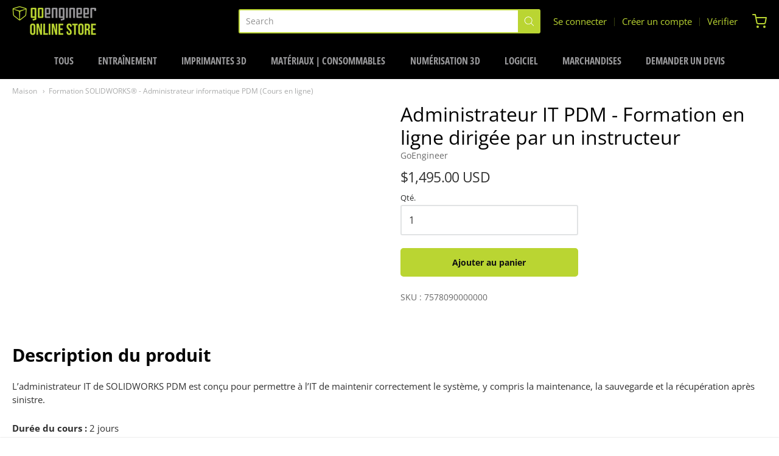

--- FILE ---
content_type: text/html; charset=utf-8
request_url: https://store.goengineer.com/fr/products/pdm-it-administrator-instructor
body_size: 56014
content:
<!doctype html>



















<!-- Proudly powered by Shopify - https://shopify.com -->


<html class="no-js product formation-solidworks®-administrateur-informatique-pdm-cours-en-ligne" lang="fr">
  <head>
    
    <script>window.performance && window.performance.mark && window.performance.mark('shopify.content_for_header.start');</script><meta name="google-site-verification" content="Y3_pB_DiArj6jMJxFE7R_gCN8tuGp7fML1dvmPXkHUk">
<meta id="shopify-digital-wallet" name="shopify-digital-wallet" content="/8727625833/digital_wallets/dialog">
<meta name="shopify-checkout-api-token" content="589a1297e89ff4eff212220e7f74f224">
<meta id="in-context-paypal-metadata" data-shop-id="8727625833" data-venmo-supported="true" data-environment="production" data-locale="fr_FR" data-paypal-v4="true" data-currency="USD">
<link rel="alternate" hreflang="x-default" href="https://store.goengineer.com/products/pdm-it-administrator-instructor">
<link rel="alternate" hreflang="en-US" href="https://store.goengineer.com/products/pdm-it-administrator-instructor">
<link rel="alternate" hreflang="fr-US" href="https://store.goengineer.com/fr/products/pdm-it-administrator-instructor">
<link rel="alternate" type="application/json+oembed" href="https://store.goengineer.com/fr/products/pdm-it-administrator-instructor.oembed">
<script async="async" src="/checkouts/internal/preloads.js?locale=fr-US"></script>
<script id="apple-pay-shop-capabilities" type="application/json">{"shopId":8727625833,"countryCode":"US","currencyCode":"USD","merchantCapabilities":["supports3DS"],"merchantId":"gid:\/\/shopify\/Shop\/8727625833","merchantName":"GoEngineer Store","requiredBillingContactFields":["postalAddress","email","phone"],"requiredShippingContactFields":["postalAddress","email","phone"],"shippingType":"shipping","supportedNetworks":["visa","masterCard","amex","discover","elo","jcb"],"total":{"type":"pending","label":"GoEngineer Store","amount":"1.00"},"shopifyPaymentsEnabled":true,"supportsSubscriptions":true}</script>
<script id="shopify-features" type="application/json">{"accessToken":"589a1297e89ff4eff212220e7f74f224","betas":["rich-media-storefront-analytics"],"domain":"store.goengineer.com","predictiveSearch":true,"shopId":8727625833,"locale":"fr"}</script>
<script>var Shopify = Shopify || {};
Shopify.shop = "goengineer-store.myshopify.com";
Shopify.locale = "fr";
Shopify.currency = {"active":"USD","rate":"1.0"};
Shopify.country = "US";
Shopify.theme = {"name":"Current Theme - 11\/17\/25","id":145990254774,"schema_name":"Providence","schema_version":"5.10.2","theme_store_id":null,"role":"main"};
Shopify.theme.handle = "null";
Shopify.theme.style = {"id":null,"handle":null};
Shopify.cdnHost = "store.goengineer.com/cdn";
Shopify.routes = Shopify.routes || {};
Shopify.routes.root = "/fr/";</script>
<script type="module">!function(o){(o.Shopify=o.Shopify||{}).modules=!0}(window);</script>
<script>!function(o){function n(){var o=[];function n(){o.push(Array.prototype.slice.apply(arguments))}return n.q=o,n}var t=o.Shopify=o.Shopify||{};t.loadFeatures=n(),t.autoloadFeatures=n()}(window);</script>
<script id="shop-js-analytics" type="application/json">{"pageType":"product"}</script>
<script defer="defer" async type="module" src="//store.goengineer.com/cdn/shopifycloud/shop-js/modules/v2/client.init-shop-cart-sync_BcDpqI9l.fr.esm.js"></script>
<script defer="defer" async type="module" src="//store.goengineer.com/cdn/shopifycloud/shop-js/modules/v2/chunk.common_a1Rf5Dlz.esm.js"></script>
<script defer="defer" async type="module" src="//store.goengineer.com/cdn/shopifycloud/shop-js/modules/v2/chunk.modal_Djra7sW9.esm.js"></script>
<script type="module">
  await import("//store.goengineer.com/cdn/shopifycloud/shop-js/modules/v2/client.init-shop-cart-sync_BcDpqI9l.fr.esm.js");
await import("//store.goengineer.com/cdn/shopifycloud/shop-js/modules/v2/chunk.common_a1Rf5Dlz.esm.js");
await import("//store.goengineer.com/cdn/shopifycloud/shop-js/modules/v2/chunk.modal_Djra7sW9.esm.js");

  window.Shopify.SignInWithShop?.initShopCartSync?.({"fedCMEnabled":true,"windoidEnabled":true});

</script>
<script>(function() {
  var isLoaded = false;
  function asyncLoad() {
    if (isLoaded) return;
    isLoaded = true;
    var urls = ["https:\/\/node1.itoris.com\/dpo\/storefront\/include.js?shop=goengineer-store.myshopify.com","https:\/\/cdn-app.cart-bot.net\/public\/js\/append.js?shop=goengineer-store.myshopify.com","https:\/\/str.rise-ai.com\/?shop=goengineer-store.myshopify.com","https:\/\/strn.rise-ai.com\/?shop=goengineer-store.myshopify.com","https:\/\/creditsyard.com\/js\/integrations\/script.js?shop=goengineer-store.myshopify.com"];
    for (var i = 0; i < urls.length; i++) {
      var s = document.createElement('script');
      s.type = 'text/javascript';
      s.async = true;
      s.src = urls[i];
      var x = document.getElementsByTagName('script')[0];
      x.parentNode.insertBefore(s, x);
    }
  };
  if(window.attachEvent) {
    window.attachEvent('onload', asyncLoad);
  } else {
    window.addEventListener('load', asyncLoad, false);
  }
})();</script>
<script id="__st">var __st={"a":8727625833,"offset":-25200,"reqid":"132c4407-eafa-42a3-b5e6-5b305fabd9e0-1769110320","pageurl":"store.goengineer.com\/fr\/products\/pdm-it-administrator-instructor","u":"e921af079377","p":"product","rtyp":"product","rid":7578087751862};</script>
<script>window.ShopifyPaypalV4VisibilityTracking = true;</script>
<script id="captcha-bootstrap">!function(){'use strict';const t='contact',e='account',n='new_comment',o=[[t,t],['blogs',n],['comments',n],[t,'customer']],c=[[e,'customer_login'],[e,'guest_login'],[e,'recover_customer_password'],[e,'create_customer']],r=t=>t.map((([t,e])=>`form[action*='/${t}']:not([data-nocaptcha='true']) input[name='form_type'][value='${e}']`)).join(','),a=t=>()=>t?[...document.querySelectorAll(t)].map((t=>t.form)):[];function s(){const t=[...o],e=r(t);return a(e)}const i='password',u='form_key',d=['recaptcha-v3-token','g-recaptcha-response','h-captcha-response',i],f=()=>{try{return window.sessionStorage}catch{return}},m='__shopify_v',_=t=>t.elements[u];function p(t,e,n=!1){try{const o=window.sessionStorage,c=JSON.parse(o.getItem(e)),{data:r}=function(t){const{data:e,action:n}=t;return t[m]||n?{data:e,action:n}:{data:t,action:n}}(c);for(const[e,n]of Object.entries(r))t.elements[e]&&(t.elements[e].value=n);n&&o.removeItem(e)}catch(o){console.error('form repopulation failed',{error:o})}}const l='form_type',E='cptcha';function T(t){t.dataset[E]=!0}const w=window,h=w.document,L='Shopify',v='ce_forms',y='captcha';let A=!1;((t,e)=>{const n=(g='f06e6c50-85a8-45c8-87d0-21a2b65856fe',I='https://cdn.shopify.com/shopifycloud/storefront-forms-hcaptcha/ce_storefront_forms_captcha_hcaptcha.v1.5.2.iife.js',D={infoText:'Protégé par hCaptcha',privacyText:'Confidentialité',termsText:'Conditions'},(t,e,n)=>{const o=w[L][v],c=o.bindForm;if(c)return c(t,g,e,D).then(n);var r;o.q.push([[t,g,e,D],n]),r=I,A||(h.body.append(Object.assign(h.createElement('script'),{id:'captcha-provider',async:!0,src:r})),A=!0)});var g,I,D;w[L]=w[L]||{},w[L][v]=w[L][v]||{},w[L][v].q=[],w[L][y]=w[L][y]||{},w[L][y].protect=function(t,e){n(t,void 0,e),T(t)},Object.freeze(w[L][y]),function(t,e,n,w,h,L){const[v,y,A,g]=function(t,e,n){const i=e?o:[],u=t?c:[],d=[...i,...u],f=r(d),m=r(i),_=r(d.filter((([t,e])=>n.includes(e))));return[a(f),a(m),a(_),s()]}(w,h,L),I=t=>{const e=t.target;return e instanceof HTMLFormElement?e:e&&e.form},D=t=>v().includes(t);t.addEventListener('submit',(t=>{const e=I(t);if(!e)return;const n=D(e)&&!e.dataset.hcaptchaBound&&!e.dataset.recaptchaBound,o=_(e),c=g().includes(e)&&(!o||!o.value);(n||c)&&t.preventDefault(),c&&!n&&(function(t){try{if(!f())return;!function(t){const e=f();if(!e)return;const n=_(t);if(!n)return;const o=n.value;o&&e.removeItem(o)}(t);const e=Array.from(Array(32),(()=>Math.random().toString(36)[2])).join('');!function(t,e){_(t)||t.append(Object.assign(document.createElement('input'),{type:'hidden',name:u})),t.elements[u].value=e}(t,e),function(t,e){const n=f();if(!n)return;const o=[...t.querySelectorAll(`input[type='${i}']`)].map((({name:t})=>t)),c=[...d,...o],r={};for(const[a,s]of new FormData(t).entries())c.includes(a)||(r[a]=s);n.setItem(e,JSON.stringify({[m]:1,action:t.action,data:r}))}(t,e)}catch(e){console.error('failed to persist form',e)}}(e),e.submit())}));const S=(t,e)=>{t&&!t.dataset[E]&&(n(t,e.some((e=>e===t))),T(t))};for(const o of['focusin','change'])t.addEventListener(o,(t=>{const e=I(t);D(e)&&S(e,y())}));const B=e.get('form_key'),M=e.get(l),P=B&&M;t.addEventListener('DOMContentLoaded',(()=>{const t=y();if(P)for(const e of t)e.elements[l].value===M&&p(e,B);[...new Set([...A(),...v().filter((t=>'true'===t.dataset.shopifyCaptcha))])].forEach((e=>S(e,t)))}))}(h,new URLSearchParams(w.location.search),n,t,e,['guest_login'])})(!0,!0)}();</script>
<script integrity="sha256-4kQ18oKyAcykRKYeNunJcIwy7WH5gtpwJnB7kiuLZ1E=" data-source-attribution="shopify.loadfeatures" defer="defer" src="//store.goengineer.com/cdn/shopifycloud/storefront/assets/storefront/load_feature-a0a9edcb.js" crossorigin="anonymous"></script>
<script data-source-attribution="shopify.dynamic_checkout.dynamic.init">var Shopify=Shopify||{};Shopify.PaymentButton=Shopify.PaymentButton||{isStorefrontPortableWallets:!0,init:function(){window.Shopify.PaymentButton.init=function(){};var t=document.createElement("script");t.src="https://store.goengineer.com/cdn/shopifycloud/portable-wallets/latest/portable-wallets.fr.js",t.type="module",document.head.appendChild(t)}};
</script>
<script data-source-attribution="shopify.dynamic_checkout.buyer_consent">
  function portableWalletsHideBuyerConsent(e){var t=document.getElementById("shopify-buyer-consent"),n=document.getElementById("shopify-subscription-policy-button");t&&n&&(t.classList.add("hidden"),t.setAttribute("aria-hidden","true"),n.removeEventListener("click",e))}function portableWalletsShowBuyerConsent(e){var t=document.getElementById("shopify-buyer-consent"),n=document.getElementById("shopify-subscription-policy-button");t&&n&&(t.classList.remove("hidden"),t.removeAttribute("aria-hidden"),n.addEventListener("click",e))}window.Shopify?.PaymentButton&&(window.Shopify.PaymentButton.hideBuyerConsent=portableWalletsHideBuyerConsent,window.Shopify.PaymentButton.showBuyerConsent=portableWalletsShowBuyerConsent);
</script>
<script data-source-attribution="shopify.dynamic_checkout.cart.bootstrap">document.addEventListener("DOMContentLoaded",(function(){function t(){return document.querySelector("shopify-accelerated-checkout-cart, shopify-accelerated-checkout")}if(t())Shopify.PaymentButton.init();else{new MutationObserver((function(e,n){t()&&(Shopify.PaymentButton.init(),n.disconnect())})).observe(document.body,{childList:!0,subtree:!0})}}));
</script>
<link id="shopify-accelerated-checkout-styles" rel="stylesheet" media="screen" href="https://store.goengineer.com/cdn/shopifycloud/portable-wallets/latest/accelerated-checkout-backwards-compat.css" crossorigin="anonymous">
<style id="shopify-accelerated-checkout-cart">
        #shopify-buyer-consent {
  margin-top: 1em;
  display: inline-block;
  width: 100%;
}

#shopify-buyer-consent.hidden {
  display: none;
}

#shopify-subscription-policy-button {
  background: none;
  border: none;
  padding: 0;
  text-decoration: underline;
  font-size: inherit;
  cursor: pointer;
}

#shopify-subscription-policy-button::before {
  box-shadow: none;
}

      </style>
<script id="sections-script" data-sections="product-recommendations" defer="defer" src="//store.goengineer.com/cdn/shop/t/40/compiled_assets/scripts.js?v=17188"></script>
<script>window.performance && window.performance.mark && window.performance.mark('shopify.content_for_header.end');</script>

    
    
<meta charset="utf-8">
<meta http-equiv="X-UA-Compatible" content="IE=edge,chrome=1">
<meta name="viewport" content="width=device-width, initial-scale=1">

<link rel="canonical" href="https://store.goengineer.com/fr/products/pdm-it-administrator-instructor">


  <link rel="shortcut icon" href="//store.goengineer.com/cdn/shop/files/GoEngineer_Bug_Option_2_32x32.png?v=1613533298" type="image/png">












<title>Formation SOLIDWORKS® - Administrateur informatique PDM (Cours en ligne) | GoEngineer Store</title>





  <meta name="description" content="Le cours SOLIDWORKS Essentials vous apprendra à utiliser SOLIDWORKS. Le cours SOLIDWORKS PDM IT Administrator est conçu pour permettre au service informatique de maintenir correctement le système, y compris la maintenance, la sauvegarde et la reprise après sinistre.">

    



  <meta property="og:type" content="product">
  <meta property="og:title" content="Administrateur IT PDM - Formation en ligne dirigée par un instructeur">
  <meta property="og:url" content="https://store.goengineer.com/fr/products/pdm-it-administrator-instructor">
  <meta property="og:description" content="Description du produit
L’administrateur IT de SOLIDWORKS PDM est conçu pour permettre à l’IT de maintenir correctement le système, y compris la maintenance, la sauvegarde et la récupération après sinistre.
Durée du cours : 2 joursB BLOCK - 12h-15h CT
Des questions ? Cliquez ici pour la FAQ de formation
Prérequis :

Expérience dans l’ajout de rôles et fonctionnalités Windows Server
Expérience avec SQL Server Management Studio
Bien que non obligatoire, il est préférable que les étudiants aient suivi la formation PDM305 SOLIDWORKS PDM Professional : Administrateur

Sujets abordés dans ce cours :

Architecture PDM
Serveur d’archivage
Base de données/SQL Server
Mise à niveau
Web2
Reprise après sinistre
Stratégie de groupe
">
  
    
    <meta property="og:image" content="http://store.goengineer.com/cdn/shop/files/solidworks-pdm-it-administrator-instructor-led-online-training_87becd88-2ee7-4093-948e-50d46c574032_1200x630.jpg?v=1757634452">
    <meta property="og:image:secure_url" content="https://store.goengineer.com/cdn/shop/files/solidworks-pdm-it-administrator-instructor-led-online-training_87becd88-2ee7-4093-948e-50d46c574032_1200x630.jpg?v=1757634452">
  
  <meta property="og:price:amount" content="1,495.00">
  <meta property="og:price:currency" content="USD">




<meta property="og:site_name" content="GoEngineer Store">





  <meta name="twitter:card" content="summary">





  <meta name="twitter:title" content="Administrateur IT PDM - Formation en ligne dirigée par un instructeur">
  <meta name="twitter:description" content="Description du produit
L’administrateur IT de SOLIDWORKS PDM est conçu pour permettre à l’IT de maintenir correctement le système, y compris la maintenance, la sauvegarde et la récupération après sini">
  <meta name="twitter:image" content="https://store.goengineer.com/cdn/shop/files/solidworks-pdm-it-administrator-instructor-led-online-training_87becd88-2ee7-4093-948e-50d46c574032_1200x630.jpg?v=1757634452">
  <meta name="twitter:image:width" content="1024">
  <meta name="twitter:image:height" content="1024">





    
    <link href="https://cdnjs.cloudflare.com/ajax/libs/normalize/8.0.1/normalize.min.css" rel="stylesheet" type="text/css" media="all" />
    <link href="https://cdnjs.cloudflare.com/ajax/libs/font-awesome/4.7.0/css/font-awesome.min.css" rel="stylesheet" type="text/css" media="all" />
    <link href="https://cdnjs.cloudflare.com/ajax/libs/flickity/2.2.1/flickity.min.css" rel="stylesheet" type="text/css" media="all" />
    
    <link href="//store.goengineer.com/cdn/shopifycloud/shopify-plyr/v1.0/shopify-plyr.css" rel="stylesheet" type="text/css" media="all" />
    <link href="//store.goengineer.com/cdn/shopifycloud/model-viewer-ui/assets/v1.0/model-viewer-ui.css" rel="stylesheet" type="text/css" media="all" />
    
    <link href="https://cdnjs.cloudflare.com/ajax/libs/jquery-typeahead/2.11.0/jquery.typeahead.min.css" rel="stylesheet" type="text/css" media="all" />
    <link href="//store.goengineer.com/cdn/shop/t/40/assets/theme.scss.css?v=167791618656861076031763413684" rel="stylesheet" type="text/css" media="all" />
    <link href="//store.goengineer.com/cdn/shop/t/40/assets/theme-custom.scss.css?v=105047677995230793781763413334" rel="stylesheet" type="text/css" media="all" />
    <link href="//store.goengineer.com/cdn/shop/t/40/assets/fonts.scss.css?v=37310373592110052291763413334" rel="stylesheet" type="text/css" media="all" />

    

    <script>
      // Prevent Safari autofill errors. Skup Team (Mon 29 Sep, 2025)
      if (typeof _AutofillCallbackHandler === "undefined") {
          window._AutofillCallbackHandler = function () {};
      }
    </script>

    <script src="https://cdnjs.cloudflare.com/ajax/libs/lazysizes/4.0.1/plugins/respimg/ls.respimg.min.js" async="async"></script>
    <script src="https://cdnjs.cloudflare.com/ajax/libs/lazysizes/4.0.1/plugins/rias/ls.rias.min.js" async="async"></script>
    <script src="https://cdnjs.cloudflare.com/ajax/libs/lazysizes/4.0.1/plugins/parent-fit/ls.parent-fit.min.js" async="async"></script>
    <script src="https://cdnjs.cloudflare.com/ajax/libs/lazysizes/4.0.1/plugins/bgset/ls.bgset.min.js" async="async"></script>
    <script src="https://cdnjs.cloudflare.com/ajax/libs/lazysizes/4.0.1/lazysizes.min.js" async="async"></script>

    <script>
  window.Station || (window.Station = {
    App: {
      config: {
        mediumScreen: 640,
        largeScreen: 1024
      }
    },
    Theme: {
      givenName: "Current Theme - 11\/17\/25",
      id: 145990254774,
      name: "Providence",
      version: "5.10.2",
      config: {
        enableSearchSuggestions: true,
        searchShowVendor: false,
        searchShowPrice: false,
        product: {
          enableDeepLinking: true,
          enableHighlightAddWhenSale: true,
          enableLightbox: true,
          enableQtyLimit: false,
          enableSelectAnOption: true,
          enableSetVariantFromSecondary: true,
          lightboxImageSize: null,
          primaryImageSize: "1024x1024",
          showPrimaryImageFirst: false
        }
      },
      current: {
        article: null,
        cart: {"note":null,"attributes":{},"original_total_price":0,"total_price":0,"total_discount":0,"total_weight":0.0,"item_count":0,"items":[],"requires_shipping":false,"currency":"USD","items_subtotal_price":0,"cart_level_discount_applications":[],"checkout_charge_amount":0},
        collection: null,
        featured_media_id: 30438334496950,
        featuredImageID: 38815123570870,
        product: {"id":7578087751862,"title":"Administrateur IT PDM - Formation en ligne dirigée par un instructeur","handle":"pdm-it-administrator-instructor","description":"\u003ch2\u003e\u003cstrong\u003eDescription du produit\u003c\/strong\u003e\u003c\/h2\u003e\n\u003cp\u003eL’administrateur IT de SOLIDWORKS PDM est conçu pour permettre à l’IT de maintenir correctement le système, y compris la maintenance, la sauvegarde et la récupération après sinistre.\u003c\/p\u003e\n\u003cp\u003e\u003cstrong\u003eDurée du cours :\u003c\/strong\u003e 2 jours\u003cbr\u003eB BLOCK - 12h-15h CT\u003c\/p\u003e\n\u003cp\u003e\u003cstrong\u003eDes questions ?\u003c\/strong\u003e \u003ca href=\"https:\/\/www.goengineer.com\/training-faqs\" target=\"_blank\"\u003eCliquez ici pour la FAQ de formation\u003c\/a\u003e\u003c\/p\u003e\n\u003cp\u003e\u003cstrong\u003ePrérequis :\u003c\/strong\u003e\u003c\/p\u003e\n\u003cul style=\"padding-left: 16px;\"\u003e\n\u003cli\u003eExpérience dans l’ajout de rôles et fonctionnalités Windows Server\u003c\/li\u003e\n\u003cli\u003eExpérience avec SQL Server Management Studio\u003c\/li\u003e\n\u003cli\u003eBien que non obligatoire, il est préférable que les étudiants aient suivi la formation PDM305 SOLIDWORKS PDM Professional : Administrateur\u003c\/li\u003e\n\u003c\/ul\u003e\n\u003cp\u003e\u003cstrong\u003eSujets abordés dans ce cours :\u003c\/strong\u003e\u003c\/p\u003e\n\u003cul style=\"padding-left: 16px;\"\u003e\n\u003cli\u003eArchitecture PDM\u003c\/li\u003e\n\u003cli\u003eServeur d’archivage\u003c\/li\u003e\n\u003cli\u003eBase de données\/SQL Server\u003c\/li\u003e\n\u003cli\u003eMise à niveau\u003c\/li\u003e\n\u003cli\u003eWeb2\u003c\/li\u003e\n\u003cli\u003eReprise après sinistre\u003c\/li\u003e\n\u003cli\u003eStratégie de groupe\u003c\/li\u003e\n\u003c\/ul\u003e","published_at":"2023-03-25T15:01:48-06:00","created_at":"2023-03-25T14:59:28-06:00","vendor":"GoEngineer","type":"ENTRAÎNEMENT","tags":["GoEngineer","Instructor Led Online","Online Training","PDM","PDM IT Administrator","SOLIDWORKS Training","TRAINING"],"price":149500,"price_min":149500,"price_max":149500,"available":true,"price_varies":false,"compare_at_price":null,"compare_at_price_min":0,"compare_at_price_max":0,"compare_at_price_varies":false,"variants":[{"id":42168830394550,"title":"Default Title","option1":"Default Title","option2":null,"option3":null,"sku":"7578090000000","requires_shipping":false,"taxable":false,"featured_image":null,"available":true,"name":"Administrateur IT PDM - Formation en ligne dirigée par un instructeur","public_title":null,"options":["Default Title"],"price":149500,"weight":0,"compare_at_price":null,"inventory_management":null,"barcode":"7578090000000","requires_selling_plan":false,"selling_plan_allocations":[],"quantity_rule":{"min":1,"max":null,"increment":1}}],"images":["\/\/store.goengineer.com\/cdn\/shop\/files\/solidworks-pdm-it-administrator-instructor-led-online-training_87becd88-2ee7-4093-948e-50d46c574032.jpg?v=1757634452"],"featured_image":"\/\/store.goengineer.com\/cdn\/shop\/files\/solidworks-pdm-it-administrator-instructor-led-online-training_87becd88-2ee7-4093-948e-50d46c574032.jpg?v=1757634452","options":["Titre"],"media":[{"alt":null,"id":30438334496950,"position":1,"preview_image":{"aspect_ratio":1.748,"height":572,"width":1000,"src":"\/\/store.goengineer.com\/cdn\/shop\/files\/solidworks-pdm-it-administrator-instructor-led-online-training_87becd88-2ee7-4093-948e-50d46c574032.jpg?v=1757634452"},"aspect_ratio":1.748,"height":572,"media_type":"image","src":"\/\/store.goengineer.com\/cdn\/shop\/files\/solidworks-pdm-it-administrator-instructor-led-online-training_87becd88-2ee7-4093-948e-50d46c574032.jpg?v=1757634452","width":1000}],"requires_selling_plan":false,"selling_plan_groups":[],"content":"\u003ch2\u003e\u003cstrong\u003eDescription du produit\u003c\/strong\u003e\u003c\/h2\u003e\n\u003cp\u003eL’administrateur IT de SOLIDWORKS PDM est conçu pour permettre à l’IT de maintenir correctement le système, y compris la maintenance, la sauvegarde et la récupération après sinistre.\u003c\/p\u003e\n\u003cp\u003e\u003cstrong\u003eDurée du cours :\u003c\/strong\u003e 2 jours\u003cbr\u003eB BLOCK - 12h-15h CT\u003c\/p\u003e\n\u003cp\u003e\u003cstrong\u003eDes questions ?\u003c\/strong\u003e \u003ca href=\"https:\/\/www.goengineer.com\/training-faqs\" target=\"_blank\"\u003eCliquez ici pour la FAQ de formation\u003c\/a\u003e\u003c\/p\u003e\n\u003cp\u003e\u003cstrong\u003ePrérequis :\u003c\/strong\u003e\u003c\/p\u003e\n\u003cul style=\"padding-left: 16px;\"\u003e\n\u003cli\u003eExpérience dans l’ajout de rôles et fonctionnalités Windows Server\u003c\/li\u003e\n\u003cli\u003eExpérience avec SQL Server Management Studio\u003c\/li\u003e\n\u003cli\u003eBien que non obligatoire, il est préférable que les étudiants aient suivi la formation PDM305 SOLIDWORKS PDM Professional : Administrateur\u003c\/li\u003e\n\u003c\/ul\u003e\n\u003cp\u003e\u003cstrong\u003eSujets abordés dans ce cours :\u003c\/strong\u003e\u003c\/p\u003e\n\u003cul style=\"padding-left: 16px;\"\u003e\n\u003cli\u003eArchitecture PDM\u003c\/li\u003e\n\u003cli\u003eServeur d’archivage\u003c\/li\u003e\n\u003cli\u003eBase de données\/SQL Server\u003c\/li\u003e\n\u003cli\u003eMise à niveau\u003c\/li\u003e\n\u003cli\u003eWeb2\u003c\/li\u003e\n\u003cli\u003eReprise après sinistre\u003c\/li\u003e\n\u003cli\u003eStratégie de groupe\u003c\/li\u003e\n\u003c\/ul\u003e"},
        template: "product",
        templateType: "product",
        variant: {"id":42168830394550,"title":"Default Title","option1":"Default Title","option2":null,"option3":null,"sku":"7578090000000","requires_shipping":false,"taxable":false,"featured_image":null,"available":true,"name":"Administrateur IT PDM - Formation en ligne dirigée par un instructeur","public_title":null,"options":["Default Title"],"price":149500,"weight":0,"compare_at_price":null,"inventory_management":null,"barcode":"7578090000000","requires_selling_plan":false,"selling_plan_allocations":[],"quantity_rule":{"min":1,"max":null,"increment":1}},
        players: {
          youtube: {},
          vimeo: {}
        }
      },
      customerLoggedIn: false,
      shop: {
        collectionsCount: 28,
        currency: "USD",
        domain: "store.goengineer.com",
        locale: "fr",
        moneyFormat: "${{amount}}",
        moneyWithCurrencyFormat: "${{amount}} USD",
        name: "GoEngineer Store",
        productsCount: 772,
        url: "https:\/\/store.goengineer.com",
        
        root: "\/fr\/"
      },
      i18n: {
        search: {
          suggestions: {
            products: "Produits",
            collections: "Collections",
            pages: "Pages",
            articles: "Articles",
          },
          results: {
            show: "Afficher tous les résultats pour",
            none: "Aucun résultat trouvé pour"
          }
        },
        cart: {
          itemCount: {
            zero: "0 articles",
            one: "1 article",
            other: "{{ count }} éléments"
          },
          notification: {
            productAdded: "{{ product_title }} a été ajouté à votre panier. {{ view_cart_link }}",
            viewCartLink: "Voir le panier"
          }
        },
        map: {
          errors: {
            addressError: "Erreur lors de la recherche de cette adresse",
            addressNoResults: "Aucun résultat pour cette adresse",
            addressQueryLimitHTML: "Vous avez dépassé la limite d'utilisation de l'API Google. Envisagez de passer à un \u003ca href=\"https:\/\/developers.google.com\/maps\/premium\/usage-limits\"\u003eforfait Premium\u003c\/a\u003e .",
            authErrorHTML: "Un problème est survenu lors de l'authentification de votre clé API Google Maps"
          }
        },
        product: {
          addToCart: "Ajouter au panier",
          soldOut: "Épuisé",
          unavailable: "Indisponible"
        }
      }
    }
  });
  window.Station.Theme.current.inventory || (window.Station.Theme.current.inventory = {42168830394550: {
        policy: "deny",
        quantity: -6
      }
});
</script>


    
    <script src="https://www.youtube.com/player_api" type="text/javascript"></script>
    <script src="https://player.vimeo.com/api/player.js" type="text/javascript"></script>
    
    <script src="https://cdnjs.cloudflare.com/ajax/libs/modernizr/2.8.3/modernizr.min.js" type="text/javascript"></script>
    <script src="https://cdnjs.cloudflare.com/ajax/libs/lodash.js/4.17.4/lodash.min.js" type="text/javascript"></script>
    <script src="https://cdnjs.cloudflare.com/ajax/libs/jquery/3.1.1/jquery.min.js" type="text/javascript"></script>
    <script src="https://cdnjs.cloudflare.com/ajax/libs/jquery.matchHeight/0.7.0/jquery.matchHeight-min.js" type="text/javascript"></script>
    <script src="https://cdnjs.cloudflare.com/ajax/libs/velocity/1.3.1/velocity.min.js" type="text/javascript"></script>
    <script src="https://cdnjs.cloudflare.com/ajax/libs/flickity/2.2.1/flickity.pkgd.min.js" type="text/javascript"></script>
    <script src="https://cdnjs.cloudflare.com/ajax/libs/jquery-typeahead/2.11.0/jquery.typeahead.min.js" type="text/javascript"></script>
    <script src="https://cdnjs.cloudflare.com/ajax/libs/fancybox/2.1.5/jquery.fancybox.min.js" type="text/javascript"></script>
    <script src="https://cdnjs.cloudflare.com/ajax/libs/fitvids/1.1.0/jquery.fitvids.min.js" type="text/javascript"></script>
    <script src="https://cdnjs.cloudflare.com/ajax/libs/jquery-zoom/1.7.18/jquery.zoom.min.js" type="text/javascript"></script>
    <script src="https://cdnjs.cloudflare.com/ajax/libs/jquery-cookie/1.4.1/jquery.cookie.min.js" type="text/javascript"></script>
    <script src="//store.goengineer.com/cdn/shopifycloud/storefront/assets/themes_support/shopify_common-5f594365.js" type="text/javascript"></script>

    
  <div id="shopify-section-filter-menu-settings" class="shopify-section"><style type="text/css">
/*  Filter Menu Color and Image Section CSS */.filter-active- li a {
  vertical-align: middle;
  line-height: 30px;
}


.filter-active- .collection-name .check-icon {
  vertical-align: middle;
  height: 30px;
  width: 30px;
  background: url(//store.goengineer.com/cdn/shopifycloud/storefront/assets/no-image-100-2a702f30_x60.gif) no-repeat 0px 0px;
  display: inline-block;
  background-size: contain;
  margin-right: 5px;
  opacity: 0.7;
}

.filter-active- .collection-name .check-icon:before {
 display: none
}

.filter-active-.selected .collection-name .check-icon,
.filter-active- .collection-name a:hover .check-icon
{
  opacity: 1.0
}</style>
<link href="//store.goengineer.com/cdn/shop/t/40/assets/filter-menu.scss.css?v=57437985204067692221763413684" rel="stylesheet" type="text/css" media="all" />
<script src="//store.goengineer.com/cdn/shop/t/40/assets/filter-menu.js?v=125519208554403998121763413334" type="text/javascript"></script>





</div>

    <!-- Hotjar Tracking Code for www.goengineer.com -->
<script>
    (function(h,o,t,j,a,r){
        h.hj=h.hj||function(){(h.hj.q=h.hj.q||[]).push(arguments)};
        h._hjSettings={hjid:2051904,hjsv:6};
        a=o.getElementsByTagName('head')[0];
        r=o.createElement('script');r.async=1;
        r.src=t+h._hjSettings.hjid+j+h._hjSettings.hjsv;
        a.appendChild(r);
    })(window,document,'https://static.hotjar.com/c/hotjar-','.js?sv=');
</script>   
    
<script type="text/javascript">
    (function(c,l,a,r,i,t,y){
        c[a]=c[a]||function(){(c[a].q=c[a].q||[]).push(arguments)};
        t=l.createElement(r);t.async=1;t.src="https://www.clarity.ms/tag/"+i;
        y=l.getElementsByTagName(r)[0];y.parentNode.insertBefore(t,y);
    })(window, document, "clarity", "script", "p1l5pcgp95");
</script>
    
<!--begin-boost-pfs-filter-css-->
  <link rel="preload stylesheet" href="//store.goengineer.com/cdn/shop/t/40/assets/boost-pfs-instant-search.css?v=1531068780809823071763413334" as="style"><link href="//store.goengineer.com/cdn/shop/t/40/assets/boost-pfs-custom.css?v=16520235673435362811763600321" rel="stylesheet" type="text/css" media="all" />
<style data-id="boost-pfs-style">
    .boost-pfs-filter-option-title-text {color: rgba(85,85,85,1);font-size: 12px;font-weight: 300;text-transform: none;font-family: Open Sans;}

   .boost-pfs-filter-tree-v .boost-pfs-filter-option-title-text:before {border-top-color: rgba(85,85,85,1);}
    .boost-pfs-filter-tree-v .boost-pfs-filter-option.boost-pfs-filter-option-collapsed .boost-pfs-filter-option-title-text:before {border-bottom-color: rgba(85,85,85,1);}
    .boost-pfs-filter-tree-h .boost-pfs-filter-option-title-heading:before {border-right-color: rgba(85,85,85,1);
        border-bottom-color: rgba(85,85,85,1);}

    .boost-pfs-filter-refine-by .boost-pfs-filter-option-title h3 {color: rgba(85,85,85,1);}

    .boost-pfs-filter-option-content .boost-pfs-filter-option-item-list .boost-pfs-filter-option-item button,
    .boost-pfs-filter-option-content .boost-pfs-filter-option-item-list .boost-pfs-filter-option-item .boost-pfs-filter-button,
    .boost-pfs-filter-option-range-amount input,
    .boost-pfs-filter-tree-v .boost-pfs-filter-refine-by .boost-pfs-filter-refine-by-items .refine-by-item,
    .boost-pfs-filter-refine-by-wrapper-v .boost-pfs-filter-refine-by .boost-pfs-filter-refine-by-items .refine-by-item,
    .boost-pfs-filter-refine-by .boost-pfs-filter-option-title,
    .boost-pfs-filter-refine-by .boost-pfs-filter-refine-by-items .refine-by-item>a,
    .boost-pfs-filter-refine-by>span,
    .boost-pfs-filter-clear,
    .boost-pfs-filter-clear-all{color: rgba(85,85,85,1);font-size: 12px;font-family: Open Sans;}
    .boost-pfs-filter-tree-h .boost-pfs-filter-pc .boost-pfs-filter-refine-by-items .refine-by-item .boost-pfs-filter-clear .refine-by-type,
    .boost-pfs-filter-refine-by-wrapper-h .boost-pfs-filter-pc .boost-pfs-filter-refine-by-items .refine-by-item .boost-pfs-filter-clear .refine-by-type {color: rgba(85,85,85,1);}

    .boost-pfs-filter-option-multi-level-collections .boost-pfs-filter-option-multi-level-list .boost-pfs-filter-option-item .boost-pfs-filter-button-arrow .boost-pfs-arrow:before,
    .boost-pfs-filter-option-multi-level-tag .boost-pfs-filter-option-multi-level-list .boost-pfs-filter-option-item .boost-pfs-filter-button-arrow .boost-pfs-arrow:before {border-right: 1px solid rgba(85,85,85,1);
        border-bottom: 1px solid rgba(85,85,85,1);}

    .boost-pfs-filter-refine-by-wrapper-v .boost-pfs-filter-refine-by .boost-pfs-filter-refine-by-items .refine-by-item .boost-pfs-filter-clear:after,
    .boost-pfs-filter-refine-by-wrapper-v .boost-pfs-filter-refine-by .boost-pfs-filter-refine-by-items .refine-by-item .boost-pfs-filter-clear:before,
    .boost-pfs-filter-tree-v .boost-pfs-filter-refine-by .boost-pfs-filter-refine-by-items .refine-by-item .boost-pfs-filter-clear:after,
    .boost-pfs-filter-tree-v .boost-pfs-filter-refine-by .boost-pfs-filter-refine-by-items .refine-by-item .boost-pfs-filter-clear:before,
    .boost-pfs-filter-refine-by-wrapper-h .boost-pfs-filter-pc .boost-pfs-filter-refine-by-items .refine-by-item .boost-pfs-filter-clear:after,
    .boost-pfs-filter-refine-by-wrapper-h .boost-pfs-filter-pc .boost-pfs-filter-refine-by-items .refine-by-item .boost-pfs-filter-clear:before,
    .boost-pfs-filter-tree-h .boost-pfs-filter-pc .boost-pfs-filter-refine-by-items .refine-by-item .boost-pfs-filter-clear:after,
    .boost-pfs-filter-tree-h .boost-pfs-filter-pc .boost-pfs-filter-refine-by-items .refine-by-item .boost-pfs-filter-clear:before {border-top-color: rgba(85,85,85,1);}
    .boost-pfs-filter-option-range-slider .noUi-value-horizontal {color: rgba(85,85,85,1);}

    .boost-pfs-filter-tree-mobile-button button,
    .boost-pfs-filter-top-sorting-mobile button {color: rgba(0,0,0,1) !important;font-weight: 400 !important;text-transform: none !important;font-family: Open Sans !important;background: rgba(186,213,50,1) !important;}
    .boost-pfs-filter-top-sorting-mobile button>span:after {color: rgba(0,0,0,1) !important;}
  </style>
<!--end-boost-pfs-filter-css-->

<script>window.is_hulkpo_installed=true</script><script>window.is_hulkpo_installed=true</script>

       <style>
    .starting-text {
    font-weight: light;
    font-size: 10px; /* Adjust size */
    color: #555; /* Adjust color */
}
    </style>   

    
  

<script>
	window.StoreCreditInit = {
		shop: 'goengineer-store.myshopify.com',
		cashback_widget_status: 0
	}
</script>




<!-- BEGIN app block: shopify://apps/hulk-product-options/blocks/app-embed/380168ef-9475-4244-a291-f66b189208b5 --><!-- BEGIN app snippet: hulkapps_product_options --><script>
    
        window.hulkapps = {
        shop_slug: "goengineer-store",
        store_id: "goengineer-store.myshopify.com",
        money_format: "${{amount}}",
        cart: null,
        product: null,
        product_collections: null,
        product_variants: null,
        is_volume_discount: null,
        is_product_option: true,
        product_id: null,
        page_type: null,
        po_url: "https://productoption.hulkapps.com",
        po_proxy_url: "https://store.goengineer.com",
        vd_url: "https://volumediscount.hulkapps.com",
        customer: null,
        hulkapps_extension_js: true

    }
    window.is_hulkpo_installed=true
    

      window.hulkapps.page_type = "cart";
      window.hulkapps.cart = {"note":null,"attributes":{},"original_total_price":0,"total_price":0,"total_discount":0,"total_weight":0.0,"item_count":0,"items":[],"requires_shipping":false,"currency":"USD","items_subtotal_price":0,"cart_level_discount_applications":[],"checkout_charge_amount":0}
      if (typeof window.hulkapps.cart.items == "object") {
        for (var i=0; i<window.hulkapps.cart.items.length; i++) {
          ["sku", "grams", "vendor", "url", "image", "handle", "requires_shipping", "product_type", "product_description"].map(function(a) {
            delete window.hulkapps.cart.items[i][a]
          })
        }
      }
      window.hulkapps.cart_collections = {}
      

    
      window.hulkapps.page_type = "product"
      window.hulkapps.product_id = "7578087751862";
      window.hulkapps.product = {"id":7578087751862,"title":"Administrateur IT PDM - Formation en ligne dirigée par un instructeur","handle":"pdm-it-administrator-instructor","description":"\u003ch2\u003e\u003cstrong\u003eDescription du produit\u003c\/strong\u003e\u003c\/h2\u003e\n\u003cp\u003eL’administrateur IT de SOLIDWORKS PDM est conçu pour permettre à l’IT de maintenir correctement le système, y compris la maintenance, la sauvegarde et la récupération après sinistre.\u003c\/p\u003e\n\u003cp\u003e\u003cstrong\u003eDurée du cours :\u003c\/strong\u003e 2 jours\u003cbr\u003eB BLOCK - 12h-15h CT\u003c\/p\u003e\n\u003cp\u003e\u003cstrong\u003eDes questions ?\u003c\/strong\u003e \u003ca href=\"https:\/\/www.goengineer.com\/training-faqs\" target=\"_blank\"\u003eCliquez ici pour la FAQ de formation\u003c\/a\u003e\u003c\/p\u003e\n\u003cp\u003e\u003cstrong\u003ePrérequis :\u003c\/strong\u003e\u003c\/p\u003e\n\u003cul style=\"padding-left: 16px;\"\u003e\n\u003cli\u003eExpérience dans l’ajout de rôles et fonctionnalités Windows Server\u003c\/li\u003e\n\u003cli\u003eExpérience avec SQL Server Management Studio\u003c\/li\u003e\n\u003cli\u003eBien que non obligatoire, il est préférable que les étudiants aient suivi la formation PDM305 SOLIDWORKS PDM Professional : Administrateur\u003c\/li\u003e\n\u003c\/ul\u003e\n\u003cp\u003e\u003cstrong\u003eSujets abordés dans ce cours :\u003c\/strong\u003e\u003c\/p\u003e\n\u003cul style=\"padding-left: 16px;\"\u003e\n\u003cli\u003eArchitecture PDM\u003c\/li\u003e\n\u003cli\u003eServeur d’archivage\u003c\/li\u003e\n\u003cli\u003eBase de données\/SQL Server\u003c\/li\u003e\n\u003cli\u003eMise à niveau\u003c\/li\u003e\n\u003cli\u003eWeb2\u003c\/li\u003e\n\u003cli\u003eReprise après sinistre\u003c\/li\u003e\n\u003cli\u003eStratégie de groupe\u003c\/li\u003e\n\u003c\/ul\u003e","published_at":"2023-03-25T15:01:48-06:00","created_at":"2023-03-25T14:59:28-06:00","vendor":"GoEngineer","type":"ENTRAÎNEMENT","tags":["GoEngineer","Instructor Led Online","Online Training","PDM","PDM IT Administrator","SOLIDWORKS Training","TRAINING"],"price":149500,"price_min":149500,"price_max":149500,"available":true,"price_varies":false,"compare_at_price":null,"compare_at_price_min":0,"compare_at_price_max":0,"compare_at_price_varies":false,"variants":[{"id":42168830394550,"title":"Default Title","option1":"Default Title","option2":null,"option3":null,"sku":"7578090000000","requires_shipping":false,"taxable":false,"featured_image":null,"available":true,"name":"Administrateur IT PDM - Formation en ligne dirigée par un instructeur","public_title":null,"options":["Default Title"],"price":149500,"weight":0,"compare_at_price":null,"inventory_management":null,"barcode":"7578090000000","requires_selling_plan":false,"selling_plan_allocations":[],"quantity_rule":{"min":1,"max":null,"increment":1}}],"images":["\/\/store.goengineer.com\/cdn\/shop\/files\/solidworks-pdm-it-administrator-instructor-led-online-training_87becd88-2ee7-4093-948e-50d46c574032.jpg?v=1757634452"],"featured_image":"\/\/store.goengineer.com\/cdn\/shop\/files\/solidworks-pdm-it-administrator-instructor-led-online-training_87becd88-2ee7-4093-948e-50d46c574032.jpg?v=1757634452","options":["Titre"],"media":[{"alt":null,"id":30438334496950,"position":1,"preview_image":{"aspect_ratio":1.748,"height":572,"width":1000,"src":"\/\/store.goengineer.com\/cdn\/shop\/files\/solidworks-pdm-it-administrator-instructor-led-online-training_87becd88-2ee7-4093-948e-50d46c574032.jpg?v=1757634452"},"aspect_ratio":1.748,"height":572,"media_type":"image","src":"\/\/store.goengineer.com\/cdn\/shop\/files\/solidworks-pdm-it-administrator-instructor-led-online-training_87becd88-2ee7-4093-948e-50d46c574032.jpg?v=1757634452","width":1000}],"requires_selling_plan":false,"selling_plan_groups":[],"content":"\u003ch2\u003e\u003cstrong\u003eDescription du produit\u003c\/strong\u003e\u003c\/h2\u003e\n\u003cp\u003eL’administrateur IT de SOLIDWORKS PDM est conçu pour permettre à l’IT de maintenir correctement le système, y compris la maintenance, la sauvegarde et la récupération après sinistre.\u003c\/p\u003e\n\u003cp\u003e\u003cstrong\u003eDurée du cours :\u003c\/strong\u003e 2 jours\u003cbr\u003eB BLOCK - 12h-15h CT\u003c\/p\u003e\n\u003cp\u003e\u003cstrong\u003eDes questions ?\u003c\/strong\u003e \u003ca href=\"https:\/\/www.goengineer.com\/training-faqs\" target=\"_blank\"\u003eCliquez ici pour la FAQ de formation\u003c\/a\u003e\u003c\/p\u003e\n\u003cp\u003e\u003cstrong\u003ePrérequis :\u003c\/strong\u003e\u003c\/p\u003e\n\u003cul style=\"padding-left: 16px;\"\u003e\n\u003cli\u003eExpérience dans l’ajout de rôles et fonctionnalités Windows Server\u003c\/li\u003e\n\u003cli\u003eExpérience avec SQL Server Management Studio\u003c\/li\u003e\n\u003cli\u003eBien que non obligatoire, il est préférable que les étudiants aient suivi la formation PDM305 SOLIDWORKS PDM Professional : Administrateur\u003c\/li\u003e\n\u003c\/ul\u003e\n\u003cp\u003e\u003cstrong\u003eSujets abordés dans ce cours :\u003c\/strong\u003e\u003c\/p\u003e\n\u003cul style=\"padding-left: 16px;\"\u003e\n\u003cli\u003eArchitecture PDM\u003c\/li\u003e\n\u003cli\u003eServeur d’archivage\u003c\/li\u003e\n\u003cli\u003eBase de données\/SQL Server\u003c\/li\u003e\n\u003cli\u003eMise à niveau\u003c\/li\u003e\n\u003cli\u003eWeb2\u003c\/li\u003e\n\u003cli\u003eReprise après sinistre\u003c\/li\u003e\n\u003cli\u003eStratégie de groupe\u003c\/li\u003e\n\u003c\/ul\u003e"}

      window.hulkapps.product_collection = []
      
        window.hulkapps.product_collection.push(370723750070)
      
        window.hulkapps.product_collection.push(281844613302)
      
        window.hulkapps.product_collection.push(367881617590)
      
        window.hulkapps.product_collection.push(151196074089)
      
        window.hulkapps.product_collection.push(293993185462)
      
        window.hulkapps.product_collection.push(370723782838)
      
        window.hulkapps.product_collection.push(263692091574)
      

      window.hulkapps.product_variant = []
      
        window.hulkapps.product_variant.push(42168830394550)
      

      window.hulkapps.product_collections = window.hulkapps.product_collection.toString();
      window.hulkapps.product_variants = window.hulkapps.product_variant.toString();

    

</script>

<!-- END app snippet --><!-- END app block --><script src="https://cdn.shopify.com/extensions/019b7cd0-6587-73c3-9937-bcc2249fa2c4/lb-upsell-227/assets/lb-selleasy.js" type="text/javascript" defer="defer"></script>
<link href="https://cdn.shopify.com/extensions/019be4dc-f813-7c80-88d5-421021471d3c/advanced-product-options-177/assets/mws_apo_bundle.css" rel="stylesheet" type="text/css" media="all">
<script src="https://cdn.shopify.com/extensions/019bdef3-ad0a-728f-8c72-eda2a502dab2/productoption-173/assets/hulkcode.js" type="text/javascript" defer="defer"></script>
<link href="https://cdn.shopify.com/extensions/019bdef3-ad0a-728f-8c72-eda2a502dab2/productoption-173/assets/hulkcode.css" rel="stylesheet" type="text/css" media="all">
<link href="https://monorail-edge.shopifysvc.com" rel="dns-prefetch">
<script>(function(){if ("sendBeacon" in navigator && "performance" in window) {try {var session_token_from_headers = performance.getEntriesByType('navigation')[0].serverTiming.find(x => x.name == '_s').description;} catch {var session_token_from_headers = undefined;}var session_cookie_matches = document.cookie.match(/_shopify_s=([^;]*)/);var session_token_from_cookie = session_cookie_matches && session_cookie_matches.length === 2 ? session_cookie_matches[1] : "";var session_token = session_token_from_headers || session_token_from_cookie || "";function handle_abandonment_event(e) {var entries = performance.getEntries().filter(function(entry) {return /monorail-edge.shopifysvc.com/.test(entry.name);});if (!window.abandonment_tracked && entries.length === 0) {window.abandonment_tracked = true;var currentMs = Date.now();var navigation_start = performance.timing.navigationStart;var payload = {shop_id: 8727625833,url: window.location.href,navigation_start,duration: currentMs - navigation_start,session_token,page_type: "product"};window.navigator.sendBeacon("https://monorail-edge.shopifysvc.com/v1/produce", JSON.stringify({schema_id: "online_store_buyer_site_abandonment/1.1",payload: payload,metadata: {event_created_at_ms: currentMs,event_sent_at_ms: currentMs}}));}}window.addEventListener('pagehide', handle_abandonment_event);}}());</script>
<script id="web-pixels-manager-setup">(function e(e,d,r,n,o){if(void 0===o&&(o={}),!Boolean(null===(a=null===(i=window.Shopify)||void 0===i?void 0:i.analytics)||void 0===a?void 0:a.replayQueue)){var i,a;window.Shopify=window.Shopify||{};var t=window.Shopify;t.analytics=t.analytics||{};var s=t.analytics;s.replayQueue=[],s.publish=function(e,d,r){return s.replayQueue.push([e,d,r]),!0};try{self.performance.mark("wpm:start")}catch(e){}var l=function(){var e={modern:/Edge?\/(1{2}[4-9]|1[2-9]\d|[2-9]\d{2}|\d{4,})\.\d+(\.\d+|)|Firefox\/(1{2}[4-9]|1[2-9]\d|[2-9]\d{2}|\d{4,})\.\d+(\.\d+|)|Chrom(ium|e)\/(9{2}|\d{3,})\.\d+(\.\d+|)|(Maci|X1{2}).+ Version\/(15\.\d+|(1[6-9]|[2-9]\d|\d{3,})\.\d+)([,.]\d+|)( \(\w+\)|)( Mobile\/\w+|) Safari\/|Chrome.+OPR\/(9{2}|\d{3,})\.\d+\.\d+|(CPU[ +]OS|iPhone[ +]OS|CPU[ +]iPhone|CPU IPhone OS|CPU iPad OS)[ +]+(15[._]\d+|(1[6-9]|[2-9]\d|\d{3,})[._]\d+)([._]\d+|)|Android:?[ /-](13[3-9]|1[4-9]\d|[2-9]\d{2}|\d{4,})(\.\d+|)(\.\d+|)|Android.+Firefox\/(13[5-9]|1[4-9]\d|[2-9]\d{2}|\d{4,})\.\d+(\.\d+|)|Android.+Chrom(ium|e)\/(13[3-9]|1[4-9]\d|[2-9]\d{2}|\d{4,})\.\d+(\.\d+|)|SamsungBrowser\/([2-9]\d|\d{3,})\.\d+/,legacy:/Edge?\/(1[6-9]|[2-9]\d|\d{3,})\.\d+(\.\d+|)|Firefox\/(5[4-9]|[6-9]\d|\d{3,})\.\d+(\.\d+|)|Chrom(ium|e)\/(5[1-9]|[6-9]\d|\d{3,})\.\d+(\.\d+|)([\d.]+$|.*Safari\/(?![\d.]+ Edge\/[\d.]+$))|(Maci|X1{2}).+ Version\/(10\.\d+|(1[1-9]|[2-9]\d|\d{3,})\.\d+)([,.]\d+|)( \(\w+\)|)( Mobile\/\w+|) Safari\/|Chrome.+OPR\/(3[89]|[4-9]\d|\d{3,})\.\d+\.\d+|(CPU[ +]OS|iPhone[ +]OS|CPU[ +]iPhone|CPU IPhone OS|CPU iPad OS)[ +]+(10[._]\d+|(1[1-9]|[2-9]\d|\d{3,})[._]\d+)([._]\d+|)|Android:?[ /-](13[3-9]|1[4-9]\d|[2-9]\d{2}|\d{4,})(\.\d+|)(\.\d+|)|Mobile Safari.+OPR\/([89]\d|\d{3,})\.\d+\.\d+|Android.+Firefox\/(13[5-9]|1[4-9]\d|[2-9]\d{2}|\d{4,})\.\d+(\.\d+|)|Android.+Chrom(ium|e)\/(13[3-9]|1[4-9]\d|[2-9]\d{2}|\d{4,})\.\d+(\.\d+|)|Android.+(UC? ?Browser|UCWEB|U3)[ /]?(15\.([5-9]|\d{2,})|(1[6-9]|[2-9]\d|\d{3,})\.\d+)\.\d+|SamsungBrowser\/(5\.\d+|([6-9]|\d{2,})\.\d+)|Android.+MQ{2}Browser\/(14(\.(9|\d{2,})|)|(1[5-9]|[2-9]\d|\d{3,})(\.\d+|))(\.\d+|)|K[Aa][Ii]OS\/(3\.\d+|([4-9]|\d{2,})\.\d+)(\.\d+|)/},d=e.modern,r=e.legacy,n=navigator.userAgent;return n.match(d)?"modern":n.match(r)?"legacy":"unknown"}(),u="modern"===l?"modern":"legacy",c=(null!=n?n:{modern:"",legacy:""})[u],f=function(e){return[e.baseUrl,"/wpm","/b",e.hashVersion,"modern"===e.buildTarget?"m":"l",".js"].join("")}({baseUrl:d,hashVersion:r,buildTarget:u}),m=function(e){var d=e.version,r=e.bundleTarget,n=e.surface,o=e.pageUrl,i=e.monorailEndpoint;return{emit:function(e){var a=e.status,t=e.errorMsg,s=(new Date).getTime(),l=JSON.stringify({metadata:{event_sent_at_ms:s},events:[{schema_id:"web_pixels_manager_load/3.1",payload:{version:d,bundle_target:r,page_url:o,status:a,surface:n,error_msg:t},metadata:{event_created_at_ms:s}}]});if(!i)return console&&console.warn&&console.warn("[Web Pixels Manager] No Monorail endpoint provided, skipping logging."),!1;try{return self.navigator.sendBeacon.bind(self.navigator)(i,l)}catch(e){}var u=new XMLHttpRequest;try{return u.open("POST",i,!0),u.setRequestHeader("Content-Type","text/plain"),u.send(l),!0}catch(e){return console&&console.warn&&console.warn("[Web Pixels Manager] Got an unhandled error while logging to Monorail."),!1}}}}({version:r,bundleTarget:l,surface:e.surface,pageUrl:self.location.href,monorailEndpoint:e.monorailEndpoint});try{o.browserTarget=l,function(e){var d=e.src,r=e.async,n=void 0===r||r,o=e.onload,i=e.onerror,a=e.sri,t=e.scriptDataAttributes,s=void 0===t?{}:t,l=document.createElement("script"),u=document.querySelector("head"),c=document.querySelector("body");if(l.async=n,l.src=d,a&&(l.integrity=a,l.crossOrigin="anonymous"),s)for(var f in s)if(Object.prototype.hasOwnProperty.call(s,f))try{l.dataset[f]=s[f]}catch(e){}if(o&&l.addEventListener("load",o),i&&l.addEventListener("error",i),u)u.appendChild(l);else{if(!c)throw new Error("Did not find a head or body element to append the script");c.appendChild(l)}}({src:f,async:!0,onload:function(){if(!function(){var e,d;return Boolean(null===(d=null===(e=window.Shopify)||void 0===e?void 0:e.analytics)||void 0===d?void 0:d.initialized)}()){var d=window.webPixelsManager.init(e)||void 0;if(d){var r=window.Shopify.analytics;r.replayQueue.forEach((function(e){var r=e[0],n=e[1],o=e[2];d.publishCustomEvent(r,n,o)})),r.replayQueue=[],r.publish=d.publishCustomEvent,r.visitor=d.visitor,r.initialized=!0}}},onerror:function(){return m.emit({status:"failed",errorMsg:"".concat(f," has failed to load")})},sri:function(e){var d=/^sha384-[A-Za-z0-9+/=]+$/;return"string"==typeof e&&d.test(e)}(c)?c:"",scriptDataAttributes:o}),m.emit({status:"loading"})}catch(e){m.emit({status:"failed",errorMsg:(null==e?void 0:e.message)||"Unknown error"})}}})({shopId: 8727625833,storefrontBaseUrl: "https://store.goengineer.com",extensionsBaseUrl: "https://extensions.shopifycdn.com/cdn/shopifycloud/web-pixels-manager",monorailEndpoint: "https://monorail-edge.shopifysvc.com/unstable/produce_batch",surface: "storefront-renderer",enabledBetaFlags: ["2dca8a86"],webPixelsConfigList: [{"id":"1547763894","configuration":"{\"projectId\":\"p1l5pcgp95\"}","eventPayloadVersion":"v1","runtimeContext":"STRICT","scriptVersion":"cf1781658ed156031118fc4bbc2ed159","type":"APP","apiClientId":240074326017,"privacyPurposes":[],"capabilities":["advanced_dom_events"],"dataSharingAdjustments":{"protectedCustomerApprovalScopes":["read_customer_personal_data"]}},{"id":"1280704694","configuration":"{\"accountID\":\"goengineer-store\"}","eventPayloadVersion":"v1","runtimeContext":"STRICT","scriptVersion":"e049d423f49471962495acbe58da1904","type":"APP","apiClientId":32196493313,"privacyPurposes":["ANALYTICS","MARKETING","SALE_OF_DATA"],"dataSharingAdjustments":{"protectedCustomerApprovalScopes":["read_customer_address","read_customer_email","read_customer_name","read_customer_personal_data","read_customer_phone"]}},{"id":"1059160246","configuration":"{\"accountID\":\"selleasy-metrics-track\"}","eventPayloadVersion":"v1","runtimeContext":"STRICT","scriptVersion":"5aac1f99a8ca74af74cea751ede503d2","type":"APP","apiClientId":5519923,"privacyPurposes":[],"dataSharingAdjustments":{"protectedCustomerApprovalScopes":["read_customer_email","read_customer_name","read_customer_personal_data"]}},{"id":"532349110","configuration":"{\"config\":\"{\\\"google_tag_ids\\\":[\\\"G-KE44E8FH30\\\",\\\"GT-MR2BB4T\\\"],\\\"target_country\\\":\\\"ZZ\\\",\\\"gtag_events\\\":[{\\\"type\\\":\\\"search\\\",\\\"action_label\\\":\\\"G-KE44E8FH30\\\"},{\\\"type\\\":\\\"begin_checkout\\\",\\\"action_label\\\":\\\"G-KE44E8FH30\\\"},{\\\"type\\\":\\\"view_item\\\",\\\"action_label\\\":[\\\"G-KE44E8FH30\\\",\\\"MC-VKHDJDPE57\\\"]},{\\\"type\\\":\\\"purchase\\\",\\\"action_label\\\":[\\\"G-KE44E8FH30\\\",\\\"MC-VKHDJDPE57\\\"]},{\\\"type\\\":\\\"page_view\\\",\\\"action_label\\\":[\\\"G-KE44E8FH30\\\",\\\"MC-VKHDJDPE57\\\"]},{\\\"type\\\":\\\"add_payment_info\\\",\\\"action_label\\\":\\\"G-KE44E8FH30\\\"},{\\\"type\\\":\\\"add_to_cart\\\",\\\"action_label\\\":\\\"G-KE44E8FH30\\\"}],\\\"enable_monitoring_mode\\\":false}\"}","eventPayloadVersion":"v1","runtimeContext":"OPEN","scriptVersion":"b2a88bafab3e21179ed38636efcd8a93","type":"APP","apiClientId":1780363,"privacyPurposes":[],"dataSharingAdjustments":{"protectedCustomerApprovalScopes":["read_customer_address","read_customer_email","read_customer_name","read_customer_personal_data","read_customer_phone"]}},{"id":"13435062","eventPayloadVersion":"1","runtimeContext":"LAX","scriptVersion":"18","type":"CUSTOM","privacyPurposes":["ANALYTICS","MARKETING","SALE_OF_DATA"],"name":"GTM"},{"id":"shopify-app-pixel","configuration":"{}","eventPayloadVersion":"v1","runtimeContext":"STRICT","scriptVersion":"0450","apiClientId":"shopify-pixel","type":"APP","privacyPurposes":["ANALYTICS","MARKETING"]},{"id":"shopify-custom-pixel","eventPayloadVersion":"v1","runtimeContext":"LAX","scriptVersion":"0450","apiClientId":"shopify-pixel","type":"CUSTOM","privacyPurposes":["ANALYTICS","MARKETING"]}],isMerchantRequest: false,initData: {"shop":{"name":"GoEngineer Store","paymentSettings":{"currencyCode":"USD"},"myshopifyDomain":"goengineer-store.myshopify.com","countryCode":"US","storefrontUrl":"https:\/\/store.goengineer.com\/fr"},"customer":null,"cart":null,"checkout":null,"productVariants":[{"price":{"amount":1495.0,"currencyCode":"USD"},"product":{"title":"Administrateur IT PDM - Formation en ligne dirigée par un instructeur","vendor":"GoEngineer","id":"7578087751862","untranslatedTitle":"Administrateur IT PDM - Formation en ligne dirigée par un instructeur","url":"\/fr\/products\/pdm-it-administrator-instructor","type":"ENTRAÎNEMENT"},"id":"42168830394550","image":{"src":"\/\/store.goengineer.com\/cdn\/shop\/files\/solidworks-pdm-it-administrator-instructor-led-online-training_87becd88-2ee7-4093-948e-50d46c574032.jpg?v=1757634452"},"sku":"7578090000000","title":"Default Title","untranslatedTitle":"Default Title"}],"purchasingCompany":null},},"https://store.goengineer.com/cdn","fcfee988w5aeb613cpc8e4bc33m6693e112",{"modern":"","legacy":""},{"shopId":"8727625833","storefrontBaseUrl":"https:\/\/store.goengineer.com","extensionBaseUrl":"https:\/\/extensions.shopifycdn.com\/cdn\/shopifycloud\/web-pixels-manager","surface":"storefront-renderer","enabledBetaFlags":"[\"2dca8a86\"]","isMerchantRequest":"false","hashVersion":"fcfee988w5aeb613cpc8e4bc33m6693e112","publish":"custom","events":"[[\"page_viewed\",{}],[\"product_viewed\",{\"productVariant\":{\"price\":{\"amount\":1495.0,\"currencyCode\":\"USD\"},\"product\":{\"title\":\"Administrateur IT PDM - Formation en ligne dirigée par un instructeur\",\"vendor\":\"GoEngineer\",\"id\":\"7578087751862\",\"untranslatedTitle\":\"Administrateur IT PDM - Formation en ligne dirigée par un instructeur\",\"url\":\"\/fr\/products\/pdm-it-administrator-instructor\",\"type\":\"ENTRAÎNEMENT\"},\"id\":\"42168830394550\",\"image\":{\"src\":\"\/\/store.goengineer.com\/cdn\/shop\/files\/solidworks-pdm-it-administrator-instructor-led-online-training_87becd88-2ee7-4093-948e-50d46c574032.jpg?v=1757634452\"},\"sku\":\"7578090000000\",\"title\":\"Default Title\",\"untranslatedTitle\":\"Default Title\"}}]]"});</script><script>
  window.ShopifyAnalytics = window.ShopifyAnalytics || {};
  window.ShopifyAnalytics.meta = window.ShopifyAnalytics.meta || {};
  window.ShopifyAnalytics.meta.currency = 'USD';
  var meta = {"product":{"id":7578087751862,"gid":"gid:\/\/shopify\/Product\/7578087751862","vendor":"GoEngineer","type":"ENTRAÎNEMENT","handle":"pdm-it-administrator-instructor","variants":[{"id":42168830394550,"price":149500,"name":"Administrateur IT PDM - Formation en ligne dirigée par un instructeur","public_title":null,"sku":"7578090000000"}],"remote":false},"page":{"pageType":"product","resourceType":"product","resourceId":7578087751862,"requestId":"132c4407-eafa-42a3-b5e6-5b305fabd9e0-1769110320"}};
  for (var attr in meta) {
    window.ShopifyAnalytics.meta[attr] = meta[attr];
  }
</script>
<script class="analytics">
  (function () {
    var customDocumentWrite = function(content) {
      var jquery = null;

      if (window.jQuery) {
        jquery = window.jQuery;
      } else if (window.Checkout && window.Checkout.$) {
        jquery = window.Checkout.$;
      }

      if (jquery) {
        jquery('body').append(content);
      }
    };

    var hasLoggedConversion = function(token) {
      if (token) {
        return document.cookie.indexOf('loggedConversion=' + token) !== -1;
      }
      return false;
    }

    var setCookieIfConversion = function(token) {
      if (token) {
        var twoMonthsFromNow = new Date(Date.now());
        twoMonthsFromNow.setMonth(twoMonthsFromNow.getMonth() + 2);

        document.cookie = 'loggedConversion=' + token + '; expires=' + twoMonthsFromNow;
      }
    }

    var trekkie = window.ShopifyAnalytics.lib = window.trekkie = window.trekkie || [];
    if (trekkie.integrations) {
      return;
    }
    trekkie.methods = [
      'identify',
      'page',
      'ready',
      'track',
      'trackForm',
      'trackLink'
    ];
    trekkie.factory = function(method) {
      return function() {
        var args = Array.prototype.slice.call(arguments);
        args.unshift(method);
        trekkie.push(args);
        return trekkie;
      };
    };
    for (var i = 0; i < trekkie.methods.length; i++) {
      var key = trekkie.methods[i];
      trekkie[key] = trekkie.factory(key);
    }
    trekkie.load = function(config) {
      trekkie.config = config || {};
      trekkie.config.initialDocumentCookie = document.cookie;
      var first = document.getElementsByTagName('script')[0];
      var script = document.createElement('script');
      script.type = 'text/javascript';
      script.onerror = function(e) {
        var scriptFallback = document.createElement('script');
        scriptFallback.type = 'text/javascript';
        scriptFallback.onerror = function(error) {
                var Monorail = {
      produce: function produce(monorailDomain, schemaId, payload) {
        var currentMs = new Date().getTime();
        var event = {
          schema_id: schemaId,
          payload: payload,
          metadata: {
            event_created_at_ms: currentMs,
            event_sent_at_ms: currentMs
          }
        };
        return Monorail.sendRequest("https://" + monorailDomain + "/v1/produce", JSON.stringify(event));
      },
      sendRequest: function sendRequest(endpointUrl, payload) {
        // Try the sendBeacon API
        if (window && window.navigator && typeof window.navigator.sendBeacon === 'function' && typeof window.Blob === 'function' && !Monorail.isIos12()) {
          var blobData = new window.Blob([payload], {
            type: 'text/plain'
          });

          if (window.navigator.sendBeacon(endpointUrl, blobData)) {
            return true;
          } // sendBeacon was not successful

        } // XHR beacon

        var xhr = new XMLHttpRequest();

        try {
          xhr.open('POST', endpointUrl);
          xhr.setRequestHeader('Content-Type', 'text/plain');
          xhr.send(payload);
        } catch (e) {
          console.log(e);
        }

        return false;
      },
      isIos12: function isIos12() {
        return window.navigator.userAgent.lastIndexOf('iPhone; CPU iPhone OS 12_') !== -1 || window.navigator.userAgent.lastIndexOf('iPad; CPU OS 12_') !== -1;
      }
    };
    Monorail.produce('monorail-edge.shopifysvc.com',
      'trekkie_storefront_load_errors/1.1',
      {shop_id: 8727625833,
      theme_id: 145990254774,
      app_name: "storefront",
      context_url: window.location.href,
      source_url: "//store.goengineer.com/cdn/s/trekkie.storefront.46a754ac07d08c656eb845cfbf513dd9a18d4ced.min.js"});

        };
        scriptFallback.async = true;
        scriptFallback.src = '//store.goengineer.com/cdn/s/trekkie.storefront.46a754ac07d08c656eb845cfbf513dd9a18d4ced.min.js';
        first.parentNode.insertBefore(scriptFallback, first);
      };
      script.async = true;
      script.src = '//store.goengineer.com/cdn/s/trekkie.storefront.46a754ac07d08c656eb845cfbf513dd9a18d4ced.min.js';
      first.parentNode.insertBefore(script, first);
    };
    trekkie.load(
      {"Trekkie":{"appName":"storefront","development":false,"defaultAttributes":{"shopId":8727625833,"isMerchantRequest":null,"themeId":145990254774,"themeCityHash":"3358951537357054097","contentLanguage":"fr","currency":"USD"},"isServerSideCookieWritingEnabled":true,"monorailRegion":"shop_domain","enabledBetaFlags":["65f19447"]},"Session Attribution":{},"S2S":{"facebookCapiEnabled":false,"source":"trekkie-storefront-renderer","apiClientId":580111}}
    );

    var loaded = false;
    trekkie.ready(function() {
      if (loaded) return;
      loaded = true;

      window.ShopifyAnalytics.lib = window.trekkie;

      var originalDocumentWrite = document.write;
      document.write = customDocumentWrite;
      try { window.ShopifyAnalytics.merchantGoogleAnalytics.call(this); } catch(error) {};
      document.write = originalDocumentWrite;

      window.ShopifyAnalytics.lib.page(null,{"pageType":"product","resourceType":"product","resourceId":7578087751862,"requestId":"132c4407-eafa-42a3-b5e6-5b305fabd9e0-1769110320","shopifyEmitted":true});

      var match = window.location.pathname.match(/checkouts\/(.+)\/(thank_you|post_purchase)/)
      var token = match? match[1]: undefined;
      if (!hasLoggedConversion(token)) {
        setCookieIfConversion(token);
        window.ShopifyAnalytics.lib.track("Viewed Product",{"currency":"USD","variantId":42168830394550,"productId":7578087751862,"productGid":"gid:\/\/shopify\/Product\/7578087751862","name":"Administrateur IT PDM - Formation en ligne dirigée par un instructeur","price":"1495.00","sku":"7578090000000","brand":"GoEngineer","variant":null,"category":"ENTRAÎNEMENT","nonInteraction":true,"remote":false},undefined,undefined,{"shopifyEmitted":true});
      window.ShopifyAnalytics.lib.track("monorail:\/\/trekkie_storefront_viewed_product\/1.1",{"currency":"USD","variantId":42168830394550,"productId":7578087751862,"productGid":"gid:\/\/shopify\/Product\/7578087751862","name":"Administrateur IT PDM - Formation en ligne dirigée par un instructeur","price":"1495.00","sku":"7578090000000","brand":"GoEngineer","variant":null,"category":"ENTRAÎNEMENT","nonInteraction":true,"remote":false,"referer":"https:\/\/store.goengineer.com\/fr\/products\/pdm-it-administrator-instructor"});
      }
    });


        var eventsListenerScript = document.createElement('script');
        eventsListenerScript.async = true;
        eventsListenerScript.src = "//store.goengineer.com/cdn/shopifycloud/storefront/assets/shop_events_listener-3da45d37.js";
        document.getElementsByTagName('head')[0].appendChild(eventsListenerScript);

})();</script>
  <script>
  if (!window.ga || (window.ga && typeof window.ga !== 'function')) {
    window.ga = function ga() {
      (window.ga.q = window.ga.q || []).push(arguments);
      if (window.Shopify && window.Shopify.analytics && typeof window.Shopify.analytics.publish === 'function') {
        window.Shopify.analytics.publish("ga_stub_called", {}, {sendTo: "google_osp_migration"});
      }
      console.error("Shopify's Google Analytics stub called with:", Array.from(arguments), "\nSee https://help.shopify.com/manual/promoting-marketing/pixels/pixel-migration#google for more information.");
    };
    if (window.Shopify && window.Shopify.analytics && typeof window.Shopify.analytics.publish === 'function') {
      window.Shopify.analytics.publish("ga_stub_initialized", {}, {sendTo: "google_osp_migration"});
    }
  }
</script>
<script
  defer
  src="https://store.goengineer.com/cdn/shopifycloud/perf-kit/shopify-perf-kit-3.0.4.min.js"
  data-application="storefront-renderer"
  data-shop-id="8727625833"
  data-render-region="gcp-us-central1"
  data-page-type="product"
  data-theme-instance-id="145990254774"
  data-theme-name="Providence"
  data-theme-version="5.10.2"
  data-monorail-region="shop_domain"
  data-resource-timing-sampling-rate="10"
  data-shs="true"
  data-shs-beacon="true"
  data-shs-export-with-fetch="true"
  data-shs-logs-sample-rate="1"
  data-shs-beacon-endpoint="https://store.goengineer.com/api/collect"
></script>
</head>

  
  <body>
    <div id="loading">
      <div class="spinner"></div>
    </div>

    <div id="fb-root"></div>
<script>(function(d, s, id) {
  var js, fjs = d.getElementsByTagName(s)[0];
  if (d.getElementById(id)) return;
  js = d.createElement(s); js.id = id;
  js.src = "//connect.facebook.net/en_US/sdk.js#xfbml=1&version=v2.5";
  fjs.parentNode.insertBefore(js, fjs);
}(document, 'script', 'facebook-jssdk'));</script>

    
    <header id="shopify-section-header" class="shopify-section">









<div class="column-screen" data-section-id="header" data-section-type="header">











<style>
  
    #app-header #app-upper-header {
      box-shadow: 0 2px 2px -2px rgba(0,0,0,0.2);
    }
    #app-header #app-lower-header .menu ul.level-1 li.level-1 .submenu {
      z-index: -1;
    }
  
  
    #app-header #app-upper-header .account-session-links .checkout {
      margin-right: 20px;
    }
  
  
</style>



<!-- Start IE warning Javascript -->
<script>
if (navigator.appName == 'Microsoft Internet Explorer' ||  !!(navigator.userAgent.match(/Trident/) || navigator.userAgent.match(/rv:11/)) || (typeof $.browser !== "undefined" && $.browser.msie == 1))
{
  alert("Internet Explorer is not supported. For best experience, please upgrade your browser to Microsoft Edge, Chrome, or Firefox");
}
</script>
<!-- End IE warning Javascript --> 

<div id="app-header" class="sticky-on">
  <div id="app-upper-header" class="logo-left">
    <div class="column-max flex items-center">
      <div class="menu-icon-search-form">
        <button id="slide-out-side-menu" class="menu" type="button">
          <svg xmlns="http://www.w3.org/2000/svg" viewBox="0 0 24 24" width="24" height="24" fill="none" stroke="currentColor" stroke-width="2" stroke-linecap="round" stroke-linejoin="round">
            <line x1="3" y1="12" x2="21" y2="12"></line>
            <line x1="3" y1="6" x2="21" y2="6"></line>
            <line x1="3" y1="18" x2="21" y2="18"></line>
          </svg>
        </button>
        
          <form class="search" name="search" action="/fr/search" method="get" role="search">
            <div class="typeahead__container">
              <div class="typeahead__field">
                <div class="typeahead__query">
                  <input class="js-typeahead" type="search" name="q" placeholder="Rechercher un magasin..." autocomplete="off">
                </div>
                <div class="typeahead__button">
                  <button type="submit">
                    <svg xmlns="http://www.w3.org/2000/svg" viewBox="0 0 40 40" width="20" height="20">
                      <path d="M37.613,36.293l-9.408-9.432a15.005,15.005,0,1,0-1.41,1.414L36.2,37.707A1,1,0,1,0,37.613,36.293ZM3.992,17A12.967,12.967,0,1,1,16.959,30,13,13,0,0,1,3.992,17Z"/>
                    </svg>
                  </button>
                </div>
              </div>
            </div>
          </form>
        
      </div>
      <div class="shop-identity-tagline">
        <h1 class="visually-hidden">GoEngineer Store</h1>
        <a class="logo inline-block" href="/fr" title="GoEngineer Store" itemprop="url">
          
            
            <img
              src   ="//store.goengineer.com/cdn/shop/files/GoEngineer_Logo_ONLINE_STORE_2_x50.png?v=1613532089"
              srcset="//store.goengineer.com/cdn/shop/files/GoEngineer_Logo_ONLINE_STORE_2_x50.png?v=1613532089 1x, //store.goengineer.com/cdn/shop/files/GoEngineer_Logo_ONLINE_STORE_2_x50@2x.png?v=1613532089 2x"
              alt   ="GoEngineer Store"
            />
          
        </a>
        
      </div>
      <div class="account-session-links">
        
          
            <a class="login" href="https://shopify.com/8727625833/account?locale=fr&region_country=US">Se connecter</a>
            <i></i>
            <a class="register" href="/fr/account/register">Créer un compte</a>
          
          
            <i></i>
          
        
        
          <a class="checkout" href="/fr/checkout">Vérifier</a>
        
        <a class="cart" href="/fr/cart">
          
              <svg xmlns="http://www.w3.org/2000/svg" viewBox="0 0 24 24" width="24" height="24" fill="none" stroke="currentColor" stroke-width="2" stroke-linecap="round" stroke-linejoin="round">
                <circle cx="9" cy="21" r="1"></circle>
                <circle cx="20" cy="21" r="1"></circle>
                <path d="M1 1h4l2.68 13.39a2 2 0 0 0 2 1.61h9.72a2 2 0 0 0 2-1.61L23 6H6"></path>
              </svg>
            
          <span class="item-count cart-item-count cart-badge inline-block text-center empty">
              
          </span>
        </a>
      </div>
    </div>
  </div>
  <div id="app-lower-header">
    <div class="column-max">
      
        <form class="search" name="search" action="/fr/search" method="get" role="search">
          <div class="typeahead__container">
            <div class="typeahead__field">
              <div class="typeahead__query">
                <input class="js-typeahead" type="search" name="q" placeholder="Rechercher un magasin..." autocomplete="off">
              </div>
              <div class="typeahead__button">
                <button type="submit">
                  <svg xmlns="http://www.w3.org/2000/svg" viewBox="0 0 40 40" width="20" height="20">
                    <path d="M37.613,36.293l-9.408-9.432a15.005,15.005,0,1,0-1.41,1.414L36.2,37.707A1,1,0,1,0,37.613,36.293ZM3.992,17A12.967,12.967,0,1,1,16.959,30,13,13,0,0,1,3.992,17Z"/>
                  </svg>
                </button>
              </div>
            </div>
          </div>
        </form>
      
      <nav class="menu text-center">
        
        <ul class="level-1 clean-list">
          
            <li class="level-1 inline-block">
              <a class="inline-block" href="/fr/collections/all">
                TOUS
                
              </a>
              
            </li>
          
            <li class="level-1 inline-block">
              <a class="inline-block" href="/fr/collections/training">
                ENTRAÎNEMENT
                
                  <i class="fa fa-angle-down" aria-hidden="true"></i>
                
              </a>
              
                <nav class="submenu text-left">
                  <div class="column-max">
                    <ul class="level-2 clean-list flex">
                      
                        <li class="level-2 block">
                          
                          
                          <a class="inline-block heading" href="https://store.goengineer.com/pages/free-trial-online-training-session">ESSAI GRATUIT</a>
                          
                        </li>
                      
                        <li class="level-2 block">
                          
                          
                          <a class="inline-block heading" href="/fr/collections/3dexperience-training">Formation 3DEXPERIENCE</a>
                          
                        </li>
                      
                        <li class="level-2 block">
                          
                          
                          <a class="inline-block heading" href="/fr/collections/solidworks-training">Formation SOLIDWORKS</a>
                          
                        </li>
                      
                        <li class="level-2 block">
                          
                          
                          <a class="inline-block heading" href="/fr/collections/stratasys-training">Formation IMPRESSION 3D</a>
                          
                        </li>
                      
                        <li class="level-2 block">
                          
                          
                          <a class="inline-block heading" href="/fr/collections/training">VOIR TOUT</a>
                          
                        </li>
                      
                    </ul>
                  </div>
                </nav>
              
            </li>
          
            <li class="level-1 inline-block">
              <a class="inline-block" href="/fr/collections/3d-printers">
                IMPRIMANTES 3D
                
              </a>
              
            </li>
          
            <li class="level-1 inline-block">
              <a class="inline-block" href="/fr/collections/materials-consumables">
                MATÉRIAUX | CONSOMMABLES
                
              </a>
              
            </li>
          
            <li class="level-1 inline-block">
              <a class="inline-block" href="/fr/collections/3d-scanning">
                NUMÉRISATION 3D
                
              </a>
              
            </li>
          
            <li class="level-1 inline-block">
              <a class="inline-block" href="/fr/collections/software">
                LOGICIEL
                
              </a>
              
            </li>
          
            <li class="level-1 inline-block">
              <a class="inline-block" href="/fr/collections/merchandise">
                MARCHANDISES
                
              </a>
              
            </li>
          
            <li class="level-1 inline-block">
              <a class="inline-block" href="/fr#">
                DEMANDER UN DEVIS
                
                  <i class="fa fa-angle-down" aria-hidden="true"></i>
                
              </a>
              
                <nav class="submenu text-left">
                  <div class="column-max">
                    <ul class="level-2 clean-list flex">
                      
                        <li class="level-2 block">
                          
                          
                          <a class="inline-block heading" href="/fr#">BESOIN D'AIDE?</a>
                          
                            <ul class="level-3 clean-list">
                              
                                <li class="level-3 block">
                                  <a class="inline-block" href="/fr/pages/request-more-info">CONTACTEZ-NOUS</a>
                                </li>
                              
                            </ul>
                          
                        </li>
                      
                        <li class="level-2 block">
                          
                          
                          <a class="inline-block heading" href="/fr#">COMMANDE PERSONNALISÉE</a>
                          
                            <ul class="level-3 clean-list">
                              
                                <li class="level-3 block">
                                  <a class="inline-block" href="/fr/pages/canadian-am-orders">FOURNITURES AMÉRICAINES CANADIENNES</a>
                                </li>
                              
                                <li class="level-3 block">
                                  <a class="inline-block" href="/fr/pages/edu-am-supplies">FOURNITURES EDU AM</a>
                                </li>
                              
                                <li class="level-3 block">
                                  <a class="inline-block" href="/fr/pages/consumable-price-lists">FORMULAIRES DE COMMANDE DE CONSOMMABLES - Disponibles en téléchargement</a>
                                </li>
                              
                                <li class="level-3 block">
                                  <a class="inline-block" href="https://www.goengineer.com/hardware-maintenance-details">DÉTAILS D'ENTRETIEN</a>
                                </li>
                              
                            </ul>
                          
                        </li>
                      
                    </ul>
                  </div>
                </nav>
              
            </li>
          
        </ul>
      </nav>
    </div>
  </div>
</div>











<style>
  #slide-side-menu .menu {
    height: calc(100% - 240px)
  }
  @media screen and (min-width: 640px) {
    #slide-side-menu .menu {
      height: calc(100% - 340px)
    }
  }
</style>

<div id="slide-side-menu">
  <header>
    <h3 class="visually-hidden">Navigation</h3>
    <h6 class="inline-block">Menu</h6>
    <button id="slide-in-side-menu" class="float-right" type="button">
      <svg xmlns="http://www.w3.org/2000/svg" viewBox="0 0 40 40" width="20" height="20">
        <path d="M9.54,6.419L33.582,30.46a1.5,1.5,0,0,1-2.121,2.121L7.419,8.54A1.5,1.5,0,1,1,9.54,6.419Z"/>
        <path d="M31.46,6.419L7.419,30.46A1.5,1.5,0,1,0,9.54,32.582L33.582,8.54A1.5,1.5,0,0,0,31.46,6.419Z"/>
      </svg>
    </button>
  </header>
  <nav class="menu">
    
    <ul class="level-1 clean-list">
      
        <li class="level-1">
          <a class="block" href="/fr/collections/all">
            TOUS
            
          </a>
          
        </li>
      
        <li class="level-1 collapsible">
          <a class="block" href="/fr/collections/training">
            ENTRAÎNEMENT
            
              <i class="fa fa-angle-down float-right" aria-hidden="true"></i>
            
          </a>
          
            <ul class="level-2 clean-list">
              
                <li class="level-2">
                  <a class="inline-block" href="https://store.goengineer.com/pages/free-trial-online-training-session">
                    ESSAI GRATUIT
                    
                  </a>
                  
                </li>
              
                <li class="level-2">
                  <a class="inline-block" href="/fr/collections/3dexperience-training">
                    Formation 3DEXPERIENCE
                    
                  </a>
                  
                </li>
              
                <li class="level-2">
                  <a class="inline-block" href="/fr/collections/solidworks-training">
                    Formation SOLIDWORKS
                    
                  </a>
                  
                </li>
              
                <li class="level-2">
                  <a class="inline-block" href="/fr/collections/stratasys-training">
                    Formation IMPRESSION 3D
                    
                  </a>
                  
                </li>
              
                <li class="level-2">
                  <a class="inline-block" href="/fr/collections/training">
                    VOIR TOUT
                    
                  </a>
                  
                </li>
              
            </ul>
          
        </li>
      
        <li class="level-1">
          <a class="block" href="/fr/collections/3d-printers">
            IMPRIMANTES 3D
            
          </a>
          
        </li>
      
        <li class="level-1">
          <a class="block" href="/fr/collections/materials-consumables">
            MATÉRIAUX | CONSOMMABLES
            
          </a>
          
        </li>
      
        <li class="level-1">
          <a class="block" href="/fr/collections/3d-scanning">
            NUMÉRISATION 3D
            
          </a>
          
        </li>
      
        <li class="level-1">
          <a class="block" href="/fr/collections/software">
            LOGICIEL
            
          </a>
          
        </li>
      
        <li class="level-1">
          <a class="block" href="/fr/collections/merchandise">
            MARCHANDISES
            
          </a>
          
        </li>
      
        <li class="level-1 collapsible">
          <a class="block" href="/fr#">
            DEMANDER UN DEVIS
            
              <i class="fa fa-angle-down float-right" aria-hidden="true"></i>
            
          </a>
          
            <ul class="level-2 clean-list">
              
                <li class="level-2 collapsible">
                  <a class="inline-block" href="/fr#">
                    BESOIN D'AIDE?
                    
                      <i class="fa fa-angle-down" aria-hidden="true"></i>
                    
                  </a>
                  
                    <ul class="level-3 clean-list">
                      
                        <li class="level-3">
                          <a class="inline-block" href="/fr/pages/request-more-info">
                            CONTACTEZ-NOUS
                          </a>
                        </li>
                      
                    </ul>
                  
                </li>
              
                <li class="level-2 collapsible">
                  <a class="inline-block" href="/fr#">
                    COMMANDE PERSONNALISÉE
                    
                      <i class="fa fa-angle-down" aria-hidden="true"></i>
                    
                  </a>
                  
                    <ul class="level-3 clean-list">
                      
                        <li class="level-3">
                          <a class="inline-block" href="/fr/pages/canadian-am-orders">
                            FOURNITURES AMÉRICAINES CANADIENNES
                          </a>
                        </li>
                      
                        <li class="level-3">
                          <a class="inline-block" href="/fr/pages/edu-am-supplies">
                            FOURNITURES EDU AM
                          </a>
                        </li>
                      
                        <li class="level-3">
                          <a class="inline-block" href="/fr/pages/consumable-price-lists">
                            FORMULAIRES DE COMMANDE DE CONSOMMABLES - Disponibles en téléchargement
                          </a>
                        </li>
                      
                        <li class="level-3">
                          <a class="inline-block" href="https://www.goengineer.com/hardware-maintenance-details">
                            DÉTAILS D'ENTRETIEN
                          </a>
                        </li>
                      
                    </ul>
                  
                </li>
              
            </ul>
          
        </li>
      
    </ul>
  </nav>
  <footer>
    <ul class="clean-list">
      
        
          <li><a class="login inline-block" href="https://shopify.com/8727625833/account?locale=fr&region_country=US">Se connecter</a></li>
          <li><a class="register inline-block" href="/fr/account/register">Créer un compte</a></li>
        
      
      
        <li><a class="checkout inline-block" href="/fr/checkout">Vérifier</a></li>
      
    </ul>
    
      <form class="search" name="search" action="/fr/search" method="get" role="search">
        <input class="inline-block" type="search" name="q" placeholder="Rechercher un magasin..." autocomplete="off"
        /><button class="button" type="submit">
          <svg xmlns="http://www.w3.org/2000/svg" viewBox="0 0 40 40" width="20" height="20">
            <path d="M37.613,36.293l-9.408-9.432a15.005,15.005,0,1,0-1.41,1.414L36.2,37.707A1,1,0,1,0,37.613,36.293ZM3.992,17A12.967,12.967,0,1,1,16.959,30,13,13,0,0,1,3.992,17Z"/>
          </svg>
        </button>
      </form>
    
  </footer>
</div>

</div>


<style> #shopify-section-header #app-header .typeahead__list {display: none !important;} </style></header>

    
    <div id="app-body">
      <div id="app-body-inner">
        







<div class="column-max">
<nav class="breadcrumbs " role="navigation" aria-label="breadcrumbs">

  
  <a href="/fr" title="Maison">Maison</a>

  
  

  
  

    <a href="/fr/products/pdm-it-administrator-instructor" title="Formation SOLIDWORKS® - Administrateur informatique PDM (Cours en ligne)">Formation SOLIDWORKS® - Administrateur informatique PDM (Cours en ligne)</a>

  
  

  
  

</nav>
</div>














<div id="content-wrap" class="row column-max no-padding-top padding-bottom-200">
  <section class="primary small-12 columns">
    <main role="main">



<div id="shopify-section-product-template" class="shopify-section">































































































<div class=" column-max" data-section-id="product-template" data-section-type="product-template">





<article id="pdm-it-administrator-instructor" class="product-detail" data-section-id="product-template" data-section-type="product" data-enable-history-state="true">
  <div class="row">

    
    <div class="medium-6 large-6 columns">

      <div class="primary-media-types"  is-zoomable data-loop="true">
        
          
          
              
              


  

  

  

  


  
  <div class="image-container primary-media-container" style="max-width: 1000px;" data-media-id="30438334496950" >
    
      
        <a href="//store.goengineer.com/cdn/shop/files/solidworks-pdm-it-administrator-instructor-led-online-training_87becd88-2ee7-4093-948e-50d46c574032.jpg?v=1757634452" title="Administrateur IT PDM - Formation en ligne dirigée par un instructeur">
      
      <div class="image-container-position" style="padding-top: 57.2%;">
        <img id="media-30438334496950" class="lazyload primary-media" src="//store.goengineer.com/cdn/shop/files/solidworks-pdm-it-administrator-instructor-led-online-training_87becd88-2ee7-4093-948e-50d46c574032_medium.jpg?v=1757634452" data-media-id="30438334496950" data-src="//store.goengineer.com/cdn/shop/files/solidworks-pdm-it-administrator-instructor-led-online-training_87becd88-2ee7-4093-948e-50d46c574032_{width}x.jpg?v=1757634452" data-aspectratio="1.7482517482517483" data-sizes="auto" alt="Administrateur IT PDM - Formation en ligne dirigée par un instructeur"  data-src-master="//store.goengineer.com/cdn/shop/files/solidworks-pdm-it-administrator-instructor-led-online-training_87becd88-2ee7-4093-948e-50d46c574032.jpg?v=1757634452">
      </div>
      
        </a>
      
    
  </div>

  <noscript>
    <div class="text-center">
      <img src="//store.goengineer.com/cdn/shop/files/solidworks-pdm-it-administrator-instructor-led-online-training_87becd88-2ee7-4093-948e-50d46c574032_800x.jpg?v=1757634452" alt="Administrateur IT PDM - Formation en ligne dirigée par un instructeur" />
    </div>
  </noscript>

            
        
        
        
      </div>

      
      <div class="separator margin-top-50 margin-bottom-50" aria-hidden="true"></div>

      

    </div>

    
    <div class="medium-6 large-6 columns">

      
      
        <div class="separator margin-top-150 no-margin-bottom   show-for-small" aria-hidden="true"></div>
      


      
      

<header class="page-header no-margin-bottom">
  <div class="">
    <h1 class="title" data-default-text="Administrateur IT PDM - Formation en ligne dirigée par un instructeur">Administrateur IT PDM - Formation en ligne dirigée par un instructeur</h1>
  </div>

  

</header>

      
      
        <div class="vendor">
          <a href="/fr/collections/vendors?q=GoEngineer" title="GoEngineer">GoEngineer</a>
        </div>
      

      
      <div class="separator no-margin-top margin-bottom-50" aria-hidden="true"></div>

      
      
      <span class="badge sale sale-sticker hidden">Vente!</span>
      

      
      
        

<div class="pricing lht">
  
  

  <span class="price sell-price font-size-14 fw-600 lht inline-block" data-price data-base-price="149500" >149500</span>

  
    <span class="price compare-at text-light font-size-14 fw-300 lht inline-block hidden" data-price data-base-price="" ></span>
  
<br/><span class="price unit-price text-light font-size-12 lht inline-block hidden" data-price data-base-price="" ></span><span class="unit-price-separator text-light font-size-12 lht inline-block hidden" aria-hidden="true">&sol;</span><span class="unit-price-separator text-light font-size-12 lht inline-block hidden visually-hidden">par</span><span class="unit-price-base-unit text-light font-size-12 lht inline-block hidden"></span></div>

      

      
      <div class="separator margin-top-50 no-margin-bottom" aria-hidden="true"></div>

      
      <div class="variants">
        <div data-section="product-template">
          <form method="post" action="/fr/cart/add" id="product_form_7578087751862" accept-charset="UTF-8" class="shopify-product-form" enctype="multipart/form-data"><input type="hidden" name="form_type" value="product" /><input type="hidden" name="utf8" value="✓" />

          
          <input type="hidden" name="id" value="42168830394550">

          <div class="small-item-grid-1 medium-item-grid-2 large-item-grid-2 row-spacing-50">

            
            

            

            

            

            
            
              <div class="item">
                <label for="quantity">Qté.</label>
                <input id="quantity" class="quantity" name="quantity" type="number" min="1" value="1" >
              </div>
            

          </div>

          
          <div class="separator margin-top-50 margin-bottom-50" aria-hidden="true"></div>
 <div class="easify-product-options"></div>
          <div class="small-item-grid-1 medium-item-grid-2 row-spacing-50">

            
            
              <div class="item">
                
                  <button class="add-to-cart button width-100" type="submit" data-cart-action="default">Ajouter au panier</button>
                
              </div>
            

            
            

          </div>

          <input type="hidden" name="product-id" value="7578087751862" /><input type="hidden" name="section-id" value="product-template" /></form>
        </div>
      </div>

      <script>
        let prop65Urls = [
          {
            url: "p400-absplus-model-cartridge-dimension-bst-sst-bst-768-sst-768-bst-1200-sst-1200",
            colors: ["Red"]
          },

          {
            url: "absi-filament-canister-fortus-400mc-fortus-900mc",
            colors: ["Translucent Amber", "Translucent Red"]
          },
          {
            url: "pc-abs-f123",
            colors: ["Black / 60CI", "White / 60CI", "Black / 90CI"]
          },
          {
            url: "mtrl-fortus-plus-m-antero-800na-92ci",
            colors: []
          },
           {
            url: "mtrl-fortus-plus-m-antero-840cn0-92ci",
            colors: []
          },
          
        ];
          let activePropMessage = prop65Urls.filter( list => document.location.href.includes(list.url) );
        if(activePropMessage.length > 0){
          if(document.getElementById('option-select-color') !== null) {
            document.getElementById('option-select-color').addEventListener('change', function(e) {
              if(activePropMessage[0].colors.includes(event.target.value)) {
                addCaliPropMessageToCartForm();
              } else if( document.getElementById('cali-prop-65') !== null ) {
                document.getElementById('cali-prop-65').remove();
              }
            });
          }
          else {
            addCaliPropMessageToCartForm();
          }
        }

        function addCaliPropMessageToCartForm() {
          if( document.getElementById('cali-prop-65') !== null ) return;
          let addToCartForm = document.querySelector(`form[id^="product_form_"]`);
          let caliMessageDiv = document.createElement("div");
          caliMessageDiv.id = "cali-prop-65";
          caliMessageDiv.setAttribute('style', 'margin:1rem 0;');
          caliMessageDiv.innerHTML = "<p style=\"background-color:#eee;color:#555;border-radius:4px;padding:1rem;\">Stratasys is committed to meeting all product safety requirements applicable to our products, including California's Proposition 65 (Prop 65) standard. Prop 65 establishes a list of chemicals which the state of California's risk assessment process has determined to present a risk of cancer, birth defects or other reproductive harm.The warning does not mean the products will inevitably cause cancer or reproductive harm. Prop 65 may be best defined as a \"Right to Know\" law. It is important to understand that even though a product may contain a Prop 65 listed chemical, it does not mean that the use of the product will cause any adverse health effects, nor does it mean that a product is violating safety standards or regulations.The attached Stratasys Part Numbers are FDM Materials that may contain Prop 65 chemicals. Stratasys is continually reviewing the list of chemicals and composition of our FDM Materials to comply with current regulations.</p>";
          addToCartForm.append(caliMessageDiv);
        }
</script>
      
      
      

      
      <div class="separator margin-top-50 margin-bottom-50" aria-hidden="true"></div>

      
      <div class="separator margin-top-50 no-margin-bottom" aria-hidden="true"></div>

      
      

      
      
        <span class="sku text-light"><span class="sku-label">SKU :</span> <span data-sku>7578090000000</span></span>
      

      
      <div class="separator " aria-hidden="true"></div>

      
      

      
      <div class="separator " aria-hidden="true"></div>

      
      



<div class="social-media-buttons  " data-permalink="https://store.goengineer.com/fr/products/pdm-it-administrator-instructor">

  
  

  
  

  
  

</div>




    </div>

  </div>
  
  
  <div class="row">
    <div class="medium-12 large-12 columns">
      <div class="description">
        <h2><strong>Description du produit</strong></h2>
<p>L’administrateur IT de SOLIDWORKS PDM est conçu pour permettre à l’IT de maintenir correctement le système, y compris la maintenance, la sauvegarde et la récupération après sinistre.</p>
<p><strong>Durée du cours :</strong> 2 jours<br>B BLOCK - 12h-15h CT</p>
<p><strong>Des questions ?</strong> <a href="https://www.goengineer.com/training-faqs" target="_blank">Cliquez ici pour la FAQ de formation</a></p>
<p><strong>Prérequis :</strong></p>
<ul style="padding-left: 16px;">
<li>Expérience dans l’ajout de rôles et fonctionnalités Windows Server</li>
<li>Expérience avec SQL Server Management Studio</li>
<li>Bien que non obligatoire, il est préférable que les étudiants aient suivi la formation PDM305 SOLIDWORKS PDM Professional : Administrateur</li>
</ul>
<p><strong>Sujets abordés dans ce cours :</strong></p>
<ul style="padding-left: 16px;">
<li>Architecture PDM</li>
<li>Serveur d’archivage</li>
<li>Base de données/SQL Server</li>
<li>Mise à niveau</li>
<li>Web2</li>
<li>Reprise après sinistre</li>
<li>Stratégie de groupe</li>
</ul>
      </div>
    </div>
  </div>

  
  <script type="application/ld+json">
{
  "@context": "http://schema.org",
  "@type": "Product",
  "name": "Administrateur IT PDM - Formation en ligne dirigée par un instructeur",
  "image": {
    "@type": "ImageObject",
    "url": "https://store.goengineer.com/cdn/shop/files/solidworks-pdm-it-administrator-instructor-led-online-training_87becd88-2ee7-4093-948e-50d46c574032_800x600.jpg?v=1757634452",
    "width": "800",
    "height": "600"
  },
  "description": "Description du produit
L’administrateur IT de SOLIDWORKS PDM est conçu pour permettre à l’IT de maintenir correctement le système, y compris la maintenance, la sauvegarde et la récupération après sinistre.
Durée du cours : 2 joursB BLOCK - 12h-15h CT
Des questions ? Cliquez ici pour la FAQ de formation
Prérequis :

Expérience dans l’ajout de rôles et fonctionnalités Windows Server
Expérience avec SQL Server Management Studio
Bien que non obligatoire, il est préférable que les étudiants aient suivi la formation PDM305 SOLIDWORKS PDM Professional : Administrateur

Sujets abordés dans ce cours :

Architecture PDM
Serveur d’archivage
Base de données/SQL Server
Mise à niveau
Web2
Reprise après sinistre
Stratégie de groupe
",
  "sku": "7578090000000",
  "brand": {
    "@type": "Thing",
    "name": "GoEngineer"
  },
  "offers": {
    "@type": "Offer",
    "priceCurrency": "USD",
    "price": "1495.00",
    "itemCondition": "http://schema.org/NewCondition",
    "availability": "http://schema.org/InStock",
    "seller": {
      "@type": "Organization",
      "name": "GoEngineer Store"
    }
  }
}
</script>

</article>

</div>




  <div id="sticky-cart" class="sticky-cart bottom mobile desktop">
    <div class="sticky-cart-content default">

      <div class="sticky-cart-product-data">
        <h6>Administrateur IT PDM - Formation en ligne dirigée par un instructeur</h6>
        
          

<div class="pricing lht">
  
  

  <span class="price sell-price font-size-14 fw-600 lht inline-block" data-price data-base-price="149500" >149500</span>

  
    <span class="price compare-at text-light font-size-14 fw-300 lht inline-block hidden" data-price data-base-price="" ></span>
  
<br/><span class="price unit-price text-light font-size-12 lht inline-block hidden" data-price data-base-price="" ></span><span class="unit-price-separator text-light font-size-12 lht inline-block hidden" aria-hidden="true">&sol;</span><span class="unit-price-separator text-light font-size-12 lht inline-block hidden visually-hidden">par</span><span class="unit-price-base-unit text-light font-size-12 lht inline-block hidden"></span></div>

        
      </div>

      

      <form method="post" action="/fr/cart/add" id="product_form_7578087751862" accept-charset="UTF-8" class="shopify-product-form" enctype="multipart/form-data"><input type="hidden" name="form_type" value="product" /><input type="hidden" name="utf8" value="✓" />
        <input type="hidden" name="id" value="42168830394550">

        

        
          <input id="sticky-cart-quantity" class="quantity" name="quantity" type="number" min="1" value="1" >
        

        
          
            <button class="add-to-cart button width-100" type="submit" data-cart-action="default">
              Ajouter au panier
            </button>
          
        
      <input type="hidden" name="product-id" value="7578087751862" /><input type="hidden" name="section-id" value="product-template" /></form>

    </div>
  </div>

  <script>
    (function ($) {
      jQuery(document).ready(function($) {
        var $header = $('#app-header');
        var $upperHeader = $('#app-upper-header');
        var $lowerHeader = $('#app-lower-header');
        var $stickyCart = $('#sticky-cart');
        var $action = $('.sticky-cart-action .add-to-cart', $stickyCart);
        var $productForm = $('#product_form_' + 7578087751862);
        var offset = 0;
        var stickyHeaderOn = $header.hasClass('sticky-on');

        if (stickyHeaderOn) {
          offset = offset - $upperHeader.outerHeight();
        };

        $action.click(function () {
          $('html, body').animate({
            scrollTop: $productForm.offset().top + offset
          }, 600);
          if (stickyHeaderOn) {
            setTimeout(function () {
              $lowerHeader.addClass('idle');
            }, 609);
          };
        });
      });
    }(jQuery.noConflict()))
  </script>




<script type="text/javascript">
  
</script>

<script>
  window.ShopifyXR = window.ShopifyXR || function () {
    (ShopifyXR.q = ShopifyXR.q || []).push(arguments)
  };
  
  ShopifyXR('addModels', []);
</script>







</div>

<div id="shopify-section-product-recommendations" class="shopify-section">











</div>

    </main>
  </section>

  
  


</div> <!-- #content-wrap -->
      </div>
    </div>

    
    <footer id="shopify-section-footer" class="shopify-section footer-section">











<div class="column-screen" data-section-id="footer" data-section-type="footer">






<div id="footer-content">
  <div class="column-max padding-top-200 padding-bottom-200">
    








<div class="small-item-grid-1 medium-item-grid-2 large-item-grid-4 row-spacing-150" data-section-id="footer" data-section-type="footer">





      
      
        
<!-- Block: text -->
<section id="section-block-text-1566814543759" class="section-block section-block-text secondary-block font-size-14 item"  data-block-id="1566814543759">

  

  
  
    <header class="section-block-header">
      <h1 class="section-block-header-heading lhxt">ENTREPRISE</h1>
    </header>
  

          








<style>
  #section-block-text-1566814543759 .rte {
    
      color: ;
    
  }
</style>

<span class="rte">
  <p>GoEngineer est à la pointe de l'innovation technique depuis plus de 35 ans. Avec des milliers de ressources de formation accessibles, un support à la demande, un accès au portail client, et une communauté interactive unique pour l'engagement et la camaraderie avec d'autres ingénieurs, nous sommes ravis d'être un pilier de confiance pour le succès continu de nos clients.</p>
</span>
          </section>
        
<!-- Block: navigation -->
<section id="section-block-navigation-1566814605777" class="section-block section-block-navigation secondary-block font-size-14 item"  data-block-id="1566814605777">

  

  
  
    <header class="section-block-header">
      <h1 class="section-block-header-heading lhxt">MENU PRINCIPAL</h1>
    </header>
  

          






<nav class="nav-side triangle-indicators" data-close-kin="false" data-expanded="false" data-node-transition-duration="300">
  <ul>






  

  <li class="nav-item nav-level-1">
    <a href="/fr/collections/training">FORMATION SOLIDWORKS</a>


    

    
    

  </li>




  

  <li class="nav-item nav-level-1">
    <a href="/fr/collections/materials-consumables">MATÉRIAUX | CONSOMMABLES</a>


    

    
    

  </li>




  

  <li class="nav-item nav-level-1">
    <a href="/fr/collections/3d-scanning">NUMÉRISATION 3D</a>


    

    
    

  </li>




  

  <li class="nav-item nav-level-1">
    <a href="/fr/collections/software">LOGICIEL</a>


    

    
    

  </li>




  

  <li class="nav-item nav-level-1">
    <a href="/fr/collections/3d-printers">IMPRIMANTES 3D</a>


    

    
    

  </li>




  

  <li class="nav-item nav-level-1">
    <a href="https://store.goengineer.com/collections/merchandise">MARCHANDISES</a>


    

    
    

  </li>




  

  <li class="nav-item nav-level-1">
    <a href="https://www.goengineer.com/">GOENGINEER.COM</a>


    

    
    

  </li>








</ul>

</nav>
          </section>
        
<!-- Block: text -->
<section id="section-block-text-1586825057064" class="section-block section-block-text secondary-block font-size-14 item"  data-block-id="1586825057064">

  

  
  
    <header class="section-block-header">
      <h1 class="section-block-header-heading lhxt">SERVICE CLIENTS</h1>
    </header>
  

          








<style>
  #section-block-text-1586825057064 .rte {
    
      color: ;
    
  }
</style>

<span class="rte">
  <p>Téléphone : 1-800-688-3234<br/>Télécopieur : 1-801-359-6169<br/>E-mail: <a href="mailto:info@goengineer.com"><strong>info@goengineer.com</strong></a></p><p><a href="https://www.goengineer.com/contact/">https://www.goengineer.com/contact/</a></p>
</span>
          </section>
        
<!-- Block: social-icons -->
<section id="section-block-social-icons-1482276648998" class="section-block section-block-social-icons secondary-block font-size-14 item"  data-block-id="1482276648998">

  

  
  
    <header class="section-block-header">
      <h1 class="section-block-header-heading lhxt">RÉSEAUX SOCIAUX</h1>
    </header>
  

          








<style>
  .secondary-block.section-block-social-icons i {
    font-size: 24px;
  }
</style>

<div class="social-media-icons">


  

  
  

    <a class="social-media-icon inline-block text-color" href="https://www.facebook.com/goengineer" data-target-new >
      
        <i class="fa fa-facebook"></i>
      
    </a>
  



  

  
  

    <a class="social-media-icon inline-block text-color" href="https://x.com/GoEngineer" data-target-new style="width: 22px;vertical-align: middle;" >
      
        <svg xmlns="http://www.w3.org/2000/svg" viewBox="0 0 512 512"><!--!Font Awesome Free 6.7.2 by @fontawesome - https://fontawesome.com License - https://fontawesome.com/license/free Copyright 2025 Fonticons, Inc.--><path d="M64 32C28.7 32 0 60.7 0 96V416c0 35.3 28.7 64 64 64H384c35.3 0 64-28.7 64-64V96c0-35.3-28.7-64-64-64H64zm297.1 84L257.3 234.6 379.4 396H283.8L209 298.1 123.3 396H75.8l111-126.9L69.7 116h98l67.7 89.5L313.6 116h47.5zM323.3 367.6L153.4 142.9H125.1L296.9 367.6h26.3z"/></svg>
      
    </a>
  



  

  
  



  

  
  

    <a class="social-media-icon inline-block text-color" href="https://www.instagram.com/goengineer/" data-target-new >
      
        <i class="fa fa-instagram"></i>
      
    </a>
  



  

  
  



  

  
  



  

  
  

    <a class="social-media-icon inline-block text-color" href="https://www.youtube.com/goengineer?sub_confirmation=1" data-target-new >
      
        <i class="fa fa-youtube-play"></i>
      
    </a>
  



  

  
  





</div>

          </section>
        
      

    </div>

  </div>
</div>


<div id="app-footer">
  <div class="column-max padding-top-150 padding-bottom-200 text-center">

    
    
    <div class="nav-wrap">
      <nav class="nav-footer lht" role="navigation" aria-label="Secondary">
        <h2 class="visually-hidden">Navigation: MENU</h2>
        <ul class="inline-list">
          


            <li class="nav-item">
              <a href="/fr/collections/training">FORMATION SOLIDWORKS</a>
            </li>

            
              <li class="divider">/</li>
            
          


            <li class="nav-item">
              <a href="/fr/collections/materials-consumables">MATÉRIAUX | CONSOMMABLES</a>
            </li>

            
              <li class="divider">/</li>
            
          


            <li class="nav-item">
              <a href="/fr/collections/3d-scanning">NUMÉRISATION 3D</a>
            </li>

            
              <li class="divider">/</li>
            
          


            <li class="nav-item">
              <a href="/fr/collections/software">LOGICIEL</a>
            </li>

            
              <li class="divider">/</li>
            
          


            <li class="nav-item">
              <a href="/fr/collections/3d-printers">IMPRIMANTES 3D</a>
            </li>

            
              <li class="divider">/</li>
            
          


            <li class="nav-item">
              <a href="https://store.goengineer.com/collections/merchandise">MARCHANDISES</a>
            </li>

            
              <li class="divider">/</li>
            
          


            <li class="nav-item">
              <a href="https://www.goengineer.com/">GOENGINEER.COM</a>
            </li>

            
          

          
          
        </ul>
      </nav>
    </div>
    

    


    

    
      <form method="post" action="/fr/localization" id="localization_form" accept-charset="UTF-8" class="shopify-localization-form" enctype="multipart/form-data"><input type="hidden" name="form_type" value="localization" /><input type="hidden" name="utf8" value="✓" /><input type="hidden" name="_method" value="put" /><input type="hidden" name="return_to" value="/fr/products/pdm-it-administrator-instructor" />

        
        

        
        
          <div class="currency-selector">
            <h2 id="currency-heading" class="visually-hidden">
              Currency
            </h2>
            <div class="localization-container">
              <button
                class="localization-toggle"
                type="button"
                aria-describedby="currency-heading"
                aria-controls="currency-list"
                aria-expanded="false">
                USD $
              </button>
              <ul id="currency-list" class="localization-list">
                
                  <li class="localization-item">
                    <a class="localization-option" href="/" data-value="AED">
                      AED د.إ
                    </a>
                  </li>
                
                  <li class="localization-item">
                    <a class="localization-option" href="/" data-value="AFN">
                      AFN ؋
                    </a>
                  </li>
                
                  <li class="localization-item">
                    <a class="localization-option" href="/" data-value="ALL">
                      ALL L
                    </a>
                  </li>
                
                  <li class="localization-item">
                    <a class="localization-option" href="/" data-value="AMD">
                      AMD դր.
                    </a>
                  </li>
                
                  <li class="localization-item">
                    <a class="localization-option" href="/" data-value="ANG">
                      ANG ƒ
                    </a>
                  </li>
                
                  <li class="localization-item">
                    <a class="localization-option" href="/" data-value="AUD">
                      AUD $
                    </a>
                  </li>
                
                  <li class="localization-item">
                    <a class="localization-option" href="/" data-value="AWG">
                      AWG ƒ
                    </a>
                  </li>
                
                  <li class="localization-item">
                    <a class="localization-option" href="/" data-value="AZN">
                      AZN ₼
                    </a>
                  </li>
                
                  <li class="localization-item">
                    <a class="localization-option" href="/" data-value="BAM">
                      BAM КМ
                    </a>
                  </li>
                
                  <li class="localization-item">
                    <a class="localization-option" href="/" data-value="BBD">
                      BBD $
                    </a>
                  </li>
                
                  <li class="localization-item">
                    <a class="localization-option" href="/" data-value="BDT">
                      BDT ৳
                    </a>
                  </li>
                
                  <li class="localization-item">
                    <a class="localization-option" href="/" data-value="BIF">
                      BIF Fr
                    </a>
                  </li>
                
                  <li class="localization-item">
                    <a class="localization-option" href="/" data-value="BND">
                      BND $
                    </a>
                  </li>
                
                  <li class="localization-item">
                    <a class="localization-option" href="/" data-value="BOB">
                      BOB Bs.
                    </a>
                  </li>
                
                  <li class="localization-item">
                    <a class="localization-option" href="/" data-value="BSD">
                      BSD $
                    </a>
                  </li>
                
                  <li class="localization-item">
                    <a class="localization-option" href="/" data-value="BWP">
                      BWP P
                    </a>
                  </li>
                
                  <li class="localization-item">
                    <a class="localization-option" href="/" data-value="BZD">
                      BZD $
                    </a>
                  </li>
                
                  <li class="localization-item">
                    <a class="localization-option" href="/" data-value="CAD">
                      CAD $
                    </a>
                  </li>
                
                  <li class="localization-item">
                    <a class="localization-option" href="/" data-value="CDF">
                      CDF Fr
                    </a>
                  </li>
                
                  <li class="localization-item">
                    <a class="localization-option" href="/" data-value="CHF">
                      CHF CHF
                    </a>
                  </li>
                
                  <li class="localization-item">
                    <a class="localization-option" href="/" data-value="CNY">
                      CNY ¥
                    </a>
                  </li>
                
                  <li class="localization-item">
                    <a class="localization-option" href="/" data-value="CRC">
                      CRC ₡
                    </a>
                  </li>
                
                  <li class="localization-item">
                    <a class="localization-option" href="/" data-value="CVE">
                      CVE $
                    </a>
                  </li>
                
                  <li class="localization-item">
                    <a class="localization-option" href="/" data-value="CZK">
                      CZK Kč
                    </a>
                  </li>
                
                  <li class="localization-item">
                    <a class="localization-option" href="/" data-value="DJF">
                      DJF Fdj
                    </a>
                  </li>
                
                  <li class="localization-item">
                    <a class="localization-option" href="/" data-value="DKK">
                      DKK kr.
                    </a>
                  </li>
                
                  <li class="localization-item">
                    <a class="localization-option" href="/" data-value="DOP">
                      DOP $
                    </a>
                  </li>
                
                  <li class="localization-item">
                    <a class="localization-option" href="/" data-value="DZD">
                      DZD د.ج
                    </a>
                  </li>
                
                  <li class="localization-item">
                    <a class="localization-option" href="/" data-value="EGP">
                      EGP ج.م
                    </a>
                  </li>
                
                  <li class="localization-item">
                    <a class="localization-option" href="/" data-value="ETB">
                      ETB Br
                    </a>
                  </li>
                
                  <li class="localization-item">
                    <a class="localization-option" href="/" data-value="EUR">
                      EUR €
                    </a>
                  </li>
                
                  <li class="localization-item">
                    <a class="localization-option" href="/" data-value="FJD">
                      FJD $
                    </a>
                  </li>
                
                  <li class="localization-item">
                    <a class="localization-option" href="/" data-value="FKP">
                      FKP £
                    </a>
                  </li>
                
                  <li class="localization-item">
                    <a class="localization-option" href="/" data-value="GBP">
                      GBP £
                    </a>
                  </li>
                
                  <li class="localization-item">
                    <a class="localization-option" href="/" data-value="GMD">
                      GMD D
                    </a>
                  </li>
                
                  <li class="localization-item">
                    <a class="localization-option" href="/" data-value="GNF">
                      GNF Fr
                    </a>
                  </li>
                
                  <li class="localization-item">
                    <a class="localization-option" href="/" data-value="GTQ">
                      GTQ Q
                    </a>
                  </li>
                
                  <li class="localization-item">
                    <a class="localization-option" href="/" data-value="GYD">
                      GYD $
                    </a>
                  </li>
                
                  <li class="localization-item">
                    <a class="localization-option" href="/" data-value="HKD">
                      HKD $
                    </a>
                  </li>
                
                  <li class="localization-item">
                    <a class="localization-option" href="/" data-value="HNL">
                      HNL L
                    </a>
                  </li>
                
                  <li class="localization-item">
                    <a class="localization-option" href="/" data-value="HUF">
                      HUF Ft
                    </a>
                  </li>
                
                  <li class="localization-item">
                    <a class="localization-option" href="/" data-value="IDR">
                      IDR Rp
                    </a>
                  </li>
                
                  <li class="localization-item">
                    <a class="localization-option" href="/" data-value="ILS">
                      ILS ₪
                    </a>
                  </li>
                
                  <li class="localization-item">
                    <a class="localization-option" href="/" data-value="INR">
                      INR ₹
                    </a>
                  </li>
                
                  <li class="localization-item">
                    <a class="localization-option" href="/" data-value="ISK">
                      ISK kr
                    </a>
                  </li>
                
                  <li class="localization-item">
                    <a class="localization-option" href="/" data-value="JMD">
                      JMD $
                    </a>
                  </li>
                
                  <li class="localization-item">
                    <a class="localization-option" href="/" data-value="JPY">
                      JPY ¥
                    </a>
                  </li>
                
                  <li class="localization-item">
                    <a class="localization-option" href="/" data-value="KES">
                      KES KSh
                    </a>
                  </li>
                
                  <li class="localization-item">
                    <a class="localization-option" href="/" data-value="KGS">
                      KGS som
                    </a>
                  </li>
                
                  <li class="localization-item">
                    <a class="localization-option" href="/" data-value="KHR">
                      KHR ៛
                    </a>
                  </li>
                
                  <li class="localization-item">
                    <a class="localization-option" href="/" data-value="KMF">
                      KMF Fr
                    </a>
                  </li>
                
                  <li class="localization-item">
                    <a class="localization-option" href="/" data-value="KRW">
                      KRW ₩
                    </a>
                  </li>
                
                  <li class="localization-item">
                    <a class="localization-option" href="/" data-value="KYD">
                      KYD $
                    </a>
                  </li>
                
                  <li class="localization-item">
                    <a class="localization-option" href="/" data-value="KZT">
                      KZT ₸
                    </a>
                  </li>
                
                  <li class="localization-item">
                    <a class="localization-option" href="/" data-value="LAK">
                      LAK ₭
                    </a>
                  </li>
                
                  <li class="localization-item">
                    <a class="localization-option" href="/" data-value="LBP">
                      LBP ل.ل
                    </a>
                  </li>
                
                  <li class="localization-item">
                    <a class="localization-option" href="/" data-value="LKR">
                      LKR ₨
                    </a>
                  </li>
                
                  <li class="localization-item">
                    <a class="localization-option" href="/" data-value="MAD">
                      MAD د.م.
                    </a>
                  </li>
                
                  <li class="localization-item">
                    <a class="localization-option" href="/" data-value="MDL">
                      MDL L
                    </a>
                  </li>
                
                  <li class="localization-item">
                    <a class="localization-option" href="/" data-value="MKD">
                      MKD ден
                    </a>
                  </li>
                
                  <li class="localization-item">
                    <a class="localization-option" href="/" data-value="MMK">
                      MMK K
                    </a>
                  </li>
                
                  <li class="localization-item">
                    <a class="localization-option" href="/" data-value="MNT">
                      MNT ₮
                    </a>
                  </li>
                
                  <li class="localization-item">
                    <a class="localization-option" href="/" data-value="MOP">
                      MOP P
                    </a>
                  </li>
                
                  <li class="localization-item">
                    <a class="localization-option" href="/" data-value="MUR">
                      MUR ₨
                    </a>
                  </li>
                
                  <li class="localization-item">
                    <a class="localization-option" href="/" data-value="MVR">
                      MVR MVR
                    </a>
                  </li>
                
                  <li class="localization-item">
                    <a class="localization-option" href="/" data-value="MWK">
                      MWK MK
                    </a>
                  </li>
                
                  <li class="localization-item">
                    <a class="localization-option" href="/" data-value="MYR">
                      MYR RM
                    </a>
                  </li>
                
                  <li class="localization-item">
                    <a class="localization-option" href="/" data-value="NGN">
                      NGN ₦
                    </a>
                  </li>
                
                  <li class="localization-item">
                    <a class="localization-option" href="/" data-value="NIO">
                      NIO C$
                    </a>
                  </li>
                
                  <li class="localization-item">
                    <a class="localization-option" href="/" data-value="NPR">
                      NPR Rs.
                    </a>
                  </li>
                
                  <li class="localization-item">
                    <a class="localization-option" href="/" data-value="NZD">
                      NZD $
                    </a>
                  </li>
                
                  <li class="localization-item">
                    <a class="localization-option" href="/" data-value="PEN">
                      PEN S/
                    </a>
                  </li>
                
                  <li class="localization-item">
                    <a class="localization-option" href="/" data-value="PGK">
                      PGK K
                    </a>
                  </li>
                
                  <li class="localization-item">
                    <a class="localization-option" href="/" data-value="PHP">
                      PHP ₱
                    </a>
                  </li>
                
                  <li class="localization-item">
                    <a class="localization-option" href="/" data-value="PKR">
                      PKR ₨
                    </a>
                  </li>
                
                  <li class="localization-item">
                    <a class="localization-option" href="/" data-value="PLN">
                      PLN zł
                    </a>
                  </li>
                
                  <li class="localization-item">
                    <a class="localization-option" href="/" data-value="PYG">
                      PYG ₲
                    </a>
                  </li>
                
                  <li class="localization-item">
                    <a class="localization-option" href="/" data-value="QAR">
                      QAR ر.ق
                    </a>
                  </li>
                
                  <li class="localization-item">
                    <a class="localization-option" href="/" data-value="RON">
                      RON Lei
                    </a>
                  </li>
                
                  <li class="localization-item">
                    <a class="localization-option" href="/" data-value="RSD">
                      RSD РСД
                    </a>
                  </li>
                
                  <li class="localization-item">
                    <a class="localization-option" href="/" data-value="RWF">
                      RWF FRw
                    </a>
                  </li>
                
                  <li class="localization-item">
                    <a class="localization-option" href="/" data-value="SAR">
                      SAR ر.س
                    </a>
                  </li>
                
                  <li class="localization-item">
                    <a class="localization-option" href="/" data-value="SBD">
                      SBD $
                    </a>
                  </li>
                
                  <li class="localization-item">
                    <a class="localization-option" href="/" data-value="SEK">
                      SEK kr
                    </a>
                  </li>
                
                  <li class="localization-item">
                    <a class="localization-option" href="/" data-value="SGD">
                      SGD $
                    </a>
                  </li>
                
                  <li class="localization-item">
                    <a class="localization-option" href="/" data-value="SHP">
                      SHP £
                    </a>
                  </li>
                
                  <li class="localization-item">
                    <a class="localization-option" href="/" data-value="SLL">
                      SLL Le
                    </a>
                  </li>
                
                  <li class="localization-item">
                    <a class="localization-option" href="/" data-value="STD">
                      STD Db
                    </a>
                  </li>
                
                  <li class="localization-item">
                    <a class="localization-option" href="/" data-value="THB">
                      THB ฿
                    </a>
                  </li>
                
                  <li class="localization-item">
                    <a class="localization-option" href="/" data-value="TJS">
                      TJS ЅМ
                    </a>
                  </li>
                
                  <li class="localization-item">
                    <a class="localization-option" href="/" data-value="TOP">
                      TOP T$
                    </a>
                  </li>
                
                  <li class="localization-item">
                    <a class="localization-option" href="/" data-value="TTD">
                      TTD $
                    </a>
                  </li>
                
                  <li class="localization-item">
                    <a class="localization-option" href="/" data-value="TWD">
                      TWD $
                    </a>
                  </li>
                
                  <li class="localization-item">
                    <a class="localization-option" href="/" data-value="TZS">
                      TZS Sh
                    </a>
                  </li>
                
                  <li class="localization-item">
                    <a class="localization-option" href="/" data-value="UAH">
                      UAH ₴
                    </a>
                  </li>
                
                  <li class="localization-item">
                    <a class="localization-option" href="/" data-value="UGX">
                      UGX USh
                    </a>
                  </li>
                
                  <li class="localization-item current">
                    <a class="localization-option" href="/" aria-current="true" data-value="USD">
                      USD $
                    </a>
                  </li>
                
                  <li class="localization-item">
                    <a class="localization-option" href="/" data-value="UYU">
                      UYU $U
                    </a>
                  </li>
                
                  <li class="localization-item">
                    <a class="localization-option" href="/" data-value="UZS">
                      UZS so'm
                    </a>
                  </li>
                
                  <li class="localization-item">
                    <a class="localization-option" href="/" data-value="VND">
                      VND ₫
                    </a>
                  </li>
                
                  <li class="localization-item">
                    <a class="localization-option" href="/" data-value="VUV">
                      VUV Vt
                    </a>
                  </li>
                
                  <li class="localization-item">
                    <a class="localization-option" href="/" data-value="WST">
                      WST T
                    </a>
                  </li>
                
                  <li class="localization-item">
                    <a class="localization-option" href="/" data-value="XAF">
                      XAF CFA
                    </a>
                  </li>
                
                  <li class="localization-item">
                    <a class="localization-option" href="/" data-value="XCD">
                      XCD $
                    </a>
                  </li>
                
                  <li class="localization-item">
                    <a class="localization-option" href="/" data-value="XOF">
                      XOF Fr
                    </a>
                  </li>
                
                  <li class="localization-item">
                    <a class="localization-option" href="/" data-value="XPF">
                      XPF Fr
                    </a>
                  </li>
                
                  <li class="localization-item">
                    <a class="localization-option" href="/" data-value="YER">
                      YER ﷼
                    </a>
                  </li>
                
              </ul>
              <input class="localization-input" type="hidden" name="currency_code" value="USD"/>
            </div>
          </div>
        

      </form>
    

    
    
      <div class="payment-types">
        
          <svg class="payment-icon" xmlns="http://www.w3.org/2000/svg" role="img" aria-labelledby="pi-american_express" viewBox="0 0 38 24" width="38" height="24"><title id="pi-american_express">American Express</title><path fill="#000" d="M35 0H3C1.3 0 0 1.3 0 3v18c0 1.7 1.4 3 3 3h32c1.7 0 3-1.3 3-3V3c0-1.7-1.4-3-3-3Z" opacity=".07"/><path fill="#006FCF" d="M35 1c1.1 0 2 .9 2 2v18c0 1.1-.9 2-2 2H3c-1.1 0-2-.9-2-2V3c0-1.1.9-2 2-2h32Z"/><path fill="#FFF" d="M22.012 19.936v-8.421L37 11.528v2.326l-1.732 1.852L37 17.573v2.375h-2.766l-1.47-1.622-1.46 1.628-9.292-.02Z"/><path fill="#006FCF" d="M23.013 19.012v-6.57h5.572v1.513h-3.768v1.028h3.678v1.488h-3.678v1.01h3.768v1.531h-5.572Z"/><path fill="#006FCF" d="m28.557 19.012 3.083-3.289-3.083-3.282h2.386l1.884 2.083 1.89-2.082H37v.051l-3.017 3.23L37 18.92v.093h-2.307l-1.917-2.103-1.898 2.104h-2.321Z"/><path fill="#FFF" d="M22.71 4.04h3.614l1.269 2.881V4.04h4.46l.77 2.159.771-2.159H37v8.421H19l3.71-8.421Z"/><path fill="#006FCF" d="m23.395 4.955-2.916 6.566h2l.55-1.315h2.98l.55 1.315h2.05l-2.904-6.566h-2.31Zm.25 3.777.875-2.09.873 2.09h-1.748Z"/><path fill="#006FCF" d="M28.581 11.52V4.953l2.811.01L32.84 9l1.456-4.046H37v6.565l-1.74.016v-4.51l-1.644 4.494h-1.59L30.35 7.01v4.51h-1.768Z"/></svg>

        
          <svg class="payment-icon" version="1.1" xmlns="http://www.w3.org/2000/svg" role="img" x="0" y="0" width="38" height="24" viewBox="0 0 165.521 105.965" xml:space="preserve" aria-labelledby="pi-apple_pay"><title id="pi-apple_pay">Apple Pay</title><path fill="#000" d="M150.698 0H14.823c-.566 0-1.133 0-1.698.003-.477.004-.953.009-1.43.022-1.039.028-2.087.09-3.113.274a10.51 10.51 0 0 0-2.958.975 9.932 9.932 0 0 0-4.35 4.35 10.463 10.463 0 0 0-.975 2.96C.113 9.611.052 10.658.024 11.696a70.22 70.22 0 0 0-.022 1.43C0 13.69 0 14.256 0 14.823v76.318c0 .567 0 1.132.002 1.699.003.476.009.953.022 1.43.028 1.036.09 2.084.275 3.11a10.46 10.46 0 0 0 .974 2.96 9.897 9.897 0 0 0 1.83 2.52 9.874 9.874 0 0 0 2.52 1.83c.947.483 1.917.79 2.96.977 1.025.183 2.073.245 3.112.273.477.011.953.017 1.43.02.565.004 1.132.004 1.698.004h135.875c.565 0 1.132 0 1.697-.004.476-.002.952-.009 1.431-.02 1.037-.028 2.085-.09 3.113-.273a10.478 10.478 0 0 0 2.958-.977 9.955 9.955 0 0 0 4.35-4.35c.483-.947.789-1.917.974-2.96.186-1.026.246-2.074.274-3.11.013-.477.02-.954.022-1.43.004-.567.004-1.132.004-1.699V14.824c0-.567 0-1.133-.004-1.699a63.067 63.067 0 0 0-.022-1.429c-.028-1.038-.088-2.085-.274-3.112a10.4 10.4 0 0 0-.974-2.96 9.94 9.94 0 0 0-4.35-4.35A10.52 10.52 0 0 0 156.939.3c-1.028-.185-2.076-.246-3.113-.274a71.417 71.417 0 0 0-1.431-.022C151.83 0 151.263 0 150.698 0z" /><path fill="#FFF" d="M150.698 3.532l1.672.003c.452.003.905.008 1.36.02.793.022 1.719.065 2.583.22.75.135 1.38.34 1.984.648a6.392 6.392 0 0 1 2.804 2.807c.306.6.51 1.226.645 1.983.154.854.197 1.783.218 2.58.013.45.019.9.02 1.36.005.557.005 1.113.005 1.671v76.318c0 .558 0 1.114-.004 1.682-.002.45-.008.9-.02 1.35-.022.796-.065 1.725-.221 2.589a6.855 6.855 0 0 1-.645 1.975 6.397 6.397 0 0 1-2.808 2.807c-.6.306-1.228.511-1.971.645-.881.157-1.847.2-2.574.22-.457.01-.912.017-1.379.019-.555.004-1.113.004-1.669.004H14.801c-.55 0-1.1 0-1.66-.004a74.993 74.993 0 0 1-1.35-.018c-.744-.02-1.71-.064-2.584-.22a6.938 6.938 0 0 1-1.986-.65 6.337 6.337 0 0 1-1.622-1.18 6.355 6.355 0 0 1-1.178-1.623 6.935 6.935 0 0 1-.646-1.985c-.156-.863-.2-1.788-.22-2.578a66.088 66.088 0 0 1-.02-1.355l-.003-1.327V14.474l.002-1.325a66.7 66.7 0 0 1 .02-1.357c.022-.792.065-1.717.222-2.587a6.924 6.924 0 0 1 .646-1.981c.304-.598.7-1.144 1.18-1.623a6.386 6.386 0 0 1 1.624-1.18 6.96 6.96 0 0 1 1.98-.646c.865-.155 1.792-.198 2.586-.22.452-.012.905-.017 1.354-.02l1.677-.003h135.875" /><g><g><path fill="#000" d="M43.508 35.77c1.404-1.755 2.356-4.112 2.105-6.52-2.054.102-4.56 1.355-6.012 3.112-1.303 1.504-2.456 3.959-2.156 6.266 2.306.2 4.61-1.152 6.063-2.858" /><path fill="#000" d="M45.587 39.079c-3.35-.2-6.196 1.9-7.795 1.9-1.6 0-4.049-1.8-6.698-1.751-3.447.05-6.645 2-8.395 5.1-3.598 6.2-.95 15.4 2.55 20.45 1.699 2.5 3.747 5.25 6.445 5.151 2.55-.1 3.549-1.65 6.647-1.65 3.097 0 3.997 1.65 6.696 1.6 2.798-.05 4.548-2.5 6.247-5 1.95-2.85 2.747-5.6 2.797-5.75-.05-.05-5.396-2.101-5.446-8.251-.05-5.15 4.198-7.6 4.398-7.751-2.399-3.548-6.147-3.948-7.447-4.048" /></g><g><path fill="#000" d="M78.973 32.11c7.278 0 12.347 5.017 12.347 12.321 0 7.33-5.173 12.373-12.529 12.373h-8.058V69.62h-5.822V32.11h14.062zm-8.24 19.807h6.68c5.07 0 7.954-2.729 7.954-7.46 0-4.73-2.885-7.434-7.928-7.434h-6.706v14.894z" /><path fill="#000" d="M92.764 61.847c0-4.809 3.665-7.564 10.423-7.98l7.252-.442v-2.08c0-3.04-2.001-4.704-5.562-4.704-2.938 0-5.07 1.507-5.51 3.82h-5.252c.157-4.86 4.731-8.395 10.918-8.395 6.654 0 10.995 3.483 10.995 8.89v18.663h-5.38v-4.497h-.13c-1.534 2.937-4.914 4.782-8.579 4.782-5.406 0-9.175-3.222-9.175-8.057zm17.675-2.417v-2.106l-6.472.416c-3.64.234-5.536 1.585-5.536 3.95 0 2.288 1.975 3.77 5.068 3.77 3.95 0 6.94-2.522 6.94-6.03z" /><path fill="#000" d="M120.975 79.652v-4.496c.364.051 1.247.103 1.715.103 2.573 0 4.029-1.09 4.913-3.899l.52-1.663-9.852-27.293h6.082l6.863 22.146h.13l6.862-22.146h5.927l-10.216 28.67c-2.34 6.577-5.017 8.735-10.683 8.735-.442 0-1.872-.052-2.261-.157z" /></g></g></svg>

        
          <svg class="payment-icon" viewBox="0 0 38 24" xmlns="http://www.w3.org/2000/svg" role="img" width="38" height="24" aria-labelledby="pi-diners_club"><title id="pi-diners_club">Diners Club</title><path opacity=".07" d="M35 0H3C1.3 0 0 1.3 0 3v18c0 1.7 1.4 3 3 3h32c1.7 0 3-1.3 3-3V3c0-1.7-1.4-3-3-3z"/><path fill="#fff" d="M35 1c1.1 0 2 .9 2 2v18c0 1.1-.9 2-2 2H3c-1.1 0-2-.9-2-2V3c0-1.1.9-2 2-2h32"/><path d="M12 12v3.7c0 .3-.2.3-.5.2-1.9-.8-3-3.3-2.3-5.4.4-1.1 1.2-2 2.3-2.4.4-.2.5-.1.5.2V12zm2 0V8.3c0-.3 0-.3.3-.2 2.1.8 3.2 3.3 2.4 5.4-.4 1.1-1.2 2-2.3 2.4-.4.2-.4.1-.4-.2V12zm7.2-7H13c3.8 0 6.8 3.1 6.8 7s-3 7-6.8 7h8.2c3.8 0 6.8-3.1 6.8-7s-3-7-6.8-7z" fill="#3086C8"/></svg>
        
          <svg class="payment-icon" viewBox="0 0 38 24" width="38" height="24" role="img" aria-labelledby="pi-discover" fill="none" xmlns="http://www.w3.org/2000/svg"><title id="pi-discover">Discover</title><path fill="#000" opacity=".07" d="M35 0H3C1.3 0 0 1.3 0 3v18c0 1.7 1.4 3 3 3h32c1.7 0 3-1.3 3-3V3c0-1.7-1.4-3-3-3z"/><path d="M35 1c1.1 0 2 .9 2 2v18c0 1.1-.9 2-2 2H3c-1.1 0-2-.9-2-2V3c0-1.1.9-2 2-2h32z" fill="#fff"/><path d="M3.57 7.16H2v5.5h1.57c.83 0 1.43-.2 1.96-.63.63-.52 1-1.3 1-2.11-.01-1.63-1.22-2.76-2.96-2.76zm1.26 4.14c-.34.3-.77.44-1.47.44h-.29V8.1h.29c.69 0 1.11.12 1.47.44.37.33.59.84.59 1.37 0 .53-.22 1.06-.59 1.39zm2.19-4.14h1.07v5.5H7.02v-5.5zm3.69 2.11c-.64-.24-.83-.4-.83-.69 0-.35.34-.61.8-.61.32 0 .59.13.86.45l.56-.73c-.46-.4-1.01-.61-1.62-.61-.97 0-1.72.68-1.72 1.58 0 .76.35 1.15 1.35 1.51.42.15.63.25.74.31.21.14.32.34.32.57 0 .45-.35.78-.83.78-.51 0-.92-.26-1.17-.73l-.69.67c.49.73 1.09 1.05 1.9 1.05 1.11 0 1.9-.74 1.9-1.81.02-.89-.35-1.29-1.57-1.74zm1.92.65c0 1.62 1.27 2.87 2.9 2.87.46 0 .86-.09 1.34-.32v-1.26c-.43.43-.81.6-1.29.6-1.08 0-1.85-.78-1.85-1.9 0-1.06.79-1.89 1.8-1.89.51 0 .9.18 1.34.62V7.38c-.47-.24-.86-.34-1.32-.34-1.61 0-2.92 1.28-2.92 2.88zm12.76.94l-1.47-3.7h-1.17l2.33 5.64h.58l2.37-5.64h-1.16l-1.48 3.7zm3.13 1.8h3.04v-.93h-1.97v-1.48h1.9v-.93h-1.9V8.1h1.97v-.94h-3.04v5.5zm7.29-3.87c0-1.03-.71-1.62-1.95-1.62h-1.59v5.5h1.07v-2.21h.14l1.48 2.21h1.32l-1.73-2.32c.81-.17 1.26-.72 1.26-1.56zm-2.16.91h-.31V8.03h.33c.67 0 1.03.28 1.03.82 0 .55-.36.85-1.05.85z" fill="#231F20"/><path d="M20.16 12.86a2.931 2.931 0 100-5.862 2.931 2.931 0 000 5.862z" fill="url(#pi-paint0_linear)"/><path opacity=".65" d="M20.16 12.86a2.931 2.931 0 100-5.862 2.931 2.931 0 000 5.862z" fill="url(#pi-paint1_linear)"/><path d="M36.57 7.506c0-.1-.07-.15-.18-.15h-.16v.48h.12v-.19l.14.19h.14l-.16-.2c.06-.01.1-.06.1-.13zm-.2.07h-.02v-.13h.02c.06 0 .09.02.09.06 0 .05-.03.07-.09.07z" fill="#231F20"/><path d="M36.41 7.176c-.23 0-.42.19-.42.42 0 .23.19.42.42.42.23 0 .42-.19.42-.42 0-.23-.19-.42-.42-.42zm0 .77c-.18 0-.34-.15-.34-.35 0-.19.15-.35.34-.35.18 0 .33.16.33.35 0 .19-.15.35-.33.35z" fill="#231F20"/><path d="M37 12.984S27.09 19.873 8.976 23h26.023a2 2 0 002-1.984l.024-3.02L37 12.985z" fill="#F48120"/><defs><linearGradient id="pi-paint0_linear" x1="21.657" y1="12.275" x2="19.632" y2="9.104" gradientUnits="userSpaceOnUse"><stop stop-color="#F89F20"/><stop offset=".25" stop-color="#F79A20"/><stop offset=".533" stop-color="#F68D20"/><stop offset=".62" stop-color="#F58720"/><stop offset=".723" stop-color="#F48120"/><stop offset="1" stop-color="#F37521"/></linearGradient><linearGradient id="pi-paint1_linear" x1="21.338" y1="12.232" x2="18.378" y2="6.446" gradientUnits="userSpaceOnUse"><stop stop-color="#F58720"/><stop offset=".359" stop-color="#E16F27"/><stop offset=".703" stop-color="#D4602C"/><stop offset=".982" stop-color="#D05B2E"/></linearGradient></defs></svg>
        
          <svg class="payment-icon" xmlns="http://www.w3.org/2000/svg" role="img" viewBox="0 0 38 24" width="38" height="24" aria-labelledby="pi-google_pay"><title id="pi-google_pay">Google Pay</title><path d="M35 0H3C1.3 0 0 1.3 0 3v18c0 1.7 1.4 3 3 3h32c1.7 0 3-1.3 3-3V3c0-1.7-1.4-3-3-3z" fill="#000" opacity=".07"/><path d="M35 1c1.1 0 2 .9 2 2v18c0 1.1-.9 2-2 2H3c-1.1 0-2-.9-2-2V3c0-1.1.9-2 2-2h32" fill="#FFF"/><path d="M18.093 11.976v3.2h-1.018v-7.9h2.691a2.447 2.447 0 0 1 1.747.692 2.28 2.28 0 0 1 .11 3.224l-.11.116c-.47.447-1.098.69-1.747.674l-1.673-.006zm0-3.732v2.788h1.698c.377.012.741-.135 1.005-.404a1.391 1.391 0 0 0-1.005-2.354l-1.698-.03zm6.484 1.348c.65-.03 1.286.188 1.778.613.445.43.682 1.03.65 1.649v3.334h-.969v-.766h-.049a1.93 1.93 0 0 1-1.673.931 2.17 2.17 0 0 1-1.496-.533 1.667 1.667 0 0 1-.613-1.324 1.606 1.606 0 0 1 .613-1.336 2.746 2.746 0 0 1 1.698-.515c.517-.02 1.03.093 1.49.331v-.208a1.134 1.134 0 0 0-.417-.901 1.416 1.416 0 0 0-.98-.368 1.545 1.545 0 0 0-1.319.717l-.895-.564a2.488 2.488 0 0 1 2.182-1.06zM23.29 13.52a.79.79 0 0 0 .337.662c.223.176.5.269.785.263.429-.001.84-.17 1.146-.472.305-.286.478-.685.478-1.103a2.047 2.047 0 0 0-1.324-.374 1.716 1.716 0 0 0-1.03.294.883.883 0 0 0-.392.73zm9.286-3.75l-3.39 7.79h-1.048l1.281-2.728-2.224-5.062h1.103l1.612 3.885 1.569-3.885h1.097z" fill="#5F6368"/><path d="M13.986 11.284c0-.308-.024-.616-.073-.92h-4.29v1.747h2.451a2.096 2.096 0 0 1-.9 1.373v1.134h1.464a4.433 4.433 0 0 0 1.348-3.334z" fill="#4285F4"/><path d="M9.629 15.721a4.352 4.352 0 0 0 3.01-1.097l-1.466-1.14a2.752 2.752 0 0 1-4.094-1.44H5.577v1.17a4.53 4.53 0 0 0 4.052 2.507z" fill="#34A853"/><path d="M7.079 12.05a2.709 2.709 0 0 1 0-1.735v-1.17H5.577a4.505 4.505 0 0 0 0 4.075l1.502-1.17z" fill="#FBBC04"/><path d="M9.629 8.44a2.452 2.452 0 0 1 1.74.68l1.3-1.293a4.37 4.37 0 0 0-3.065-1.183 4.53 4.53 0 0 0-4.027 2.5l1.502 1.171a2.715 2.715 0 0 1 2.55-1.875z" fill="#EA4335"/></svg>

        
          <svg class="payment-icon" viewBox="0 0 38 24" xmlns="http://www.w3.org/2000/svg" role="img" width="38" height="24" aria-labelledby="pi-master"><title id="pi-master">Mastercard</title><path opacity=".07" d="M35 0H3C1.3 0 0 1.3 0 3v18c0 1.7 1.4 3 3 3h32c1.7 0 3-1.3 3-3V3c0-1.7-1.4-3-3-3z"/><path fill="#fff" d="M35 1c1.1 0 2 .9 2 2v18c0 1.1-.9 2-2 2H3c-1.1 0-2-.9-2-2V3c0-1.1.9-2 2-2h32"/><circle fill="#EB001B" cx="15" cy="12" r="7"/><circle fill="#F79E1B" cx="23" cy="12" r="7"/><path fill="#FF5F00" d="M22 12c0-2.4-1.2-4.5-3-5.7-1.8 1.3-3 3.4-3 5.7s1.2 4.5 3 5.7c1.8-1.2 3-3.3 3-5.7z"/></svg>
        
          <svg class="payment-icon" viewBox="0 0 38 24" xmlns="http://www.w3.org/2000/svg" width="38" height="24" role="img" aria-labelledby="pi-paypal"><title id="pi-paypal">PayPal</title><path opacity=".07" d="M35 0H3C1.3 0 0 1.3 0 3v18c0 1.7 1.4 3 3 3h32c1.7 0 3-1.3 3-3V3c0-1.7-1.4-3-3-3z"/><path fill="#fff" d="M35 1c1.1 0 2 .9 2 2v18c0 1.1-.9 2-2 2H3c-1.1 0-2-.9-2-2V3c0-1.1.9-2 2-2h32"/><path fill="#003087" d="M23.9 8.3c.2-1 0-1.7-.6-2.3-.6-.7-1.7-1-3.1-1h-4.1c-.3 0-.5.2-.6.5L14 15.6c0 .2.1.4.3.4H17l.4-3.4 1.8-2.2 4.7-2.1z"/><path fill="#3086C8" d="M23.9 8.3l-.2.2c-.5 2.8-2.2 3.8-4.6 3.8H18c-.3 0-.5.2-.6.5l-.6 3.9-.2 1c0 .2.1.4.3.4H19c.3 0 .5-.2.5-.4v-.1l.4-2.4v-.1c0-.2.3-.4.5-.4h.3c2.1 0 3.7-.8 4.1-3.2.2-1 .1-1.8-.4-2.4-.1-.5-.3-.7-.5-.8z"/><path fill="#012169" d="M23.3 8.1c-.1-.1-.2-.1-.3-.1-.1 0-.2 0-.3-.1-.3-.1-.7-.1-1.1-.1h-3c-.1 0-.2 0-.2.1-.2.1-.3.2-.3.4l-.7 4.4v.1c0-.3.3-.5.6-.5h1.3c2.5 0 4.1-1 4.6-3.8v-.2c-.1-.1-.3-.2-.5-.2h-.1z"/></svg>
        
          <svg class="payment-icon" viewBox="0 0 38 24" width="38" height="24" xmlns="http://www.w3.org/2000/svg" role="img" aria-labelledby="pi-venmo"><title id="pi-venmo">Venmo</title><g fill="none" fill-rule="evenodd"><rect fill-opacity=".07" fill="#000" width="38" height="24" rx="3"/><path fill="#3D95CE" d="M35 1c1.1 0 2 .9 2 2v18c0 1.1-.9 2-2 2H3c-1.1 0-2-.9-2-2V3c0-1.1.9-2 2-2h32"/><path d="M24.675 8.36c0 3.064-2.557 7.045-4.633 9.84h-4.74L13.4 6.57l4.151-.402 1.005 8.275c.94-1.566 2.099-4.025 2.099-5.702 0-.918-.154-1.543-.394-2.058l3.78-.783c.437.738.634 1.499.634 2.46z" fill="#FFF" fill-rule="nonzero"/></g></svg>

        
          <svg class="payment-icon" viewBox="0 0 38 24" xmlns="http://www.w3.org/2000/svg" role="img" width="38" height="24" aria-labelledby="pi-visa"><title id="pi-visa">Visa</title><path opacity=".07" d="M35 0H3C1.3 0 0 1.3 0 3v18c0 1.7 1.4 3 3 3h32c1.7 0 3-1.3 3-3V3c0-1.7-1.4-3-3-3z"/><path fill="#fff" d="M35 1c1.1 0 2 .9 2 2v18c0 1.1-.9 2-2 2H3c-1.1 0-2-.9-2-2V3c0-1.1.9-2 2-2h32"/><path d="M28.3 10.1H28c-.4 1-.7 1.5-1 3h1.9c-.3-1.5-.3-2.2-.6-3zm2.9 5.9h-1.7c-.1 0-.1 0-.2-.1l-.2-.9-.1-.2h-2.4c-.1 0-.2 0-.2.2l-.3.9c0 .1-.1.1-.1.1h-2.1l.2-.5L27 8.7c0-.5.3-.7.8-.7h1.5c.1 0 .2 0 .2.2l1.4 6.5c.1.4.2.7.2 1.1.1.1.1.1.1.2zm-13.4-.3l.4-1.8c.1 0 .2.1.2.1.7.3 1.4.5 2.1.4.2 0 .5-.1.7-.2.5-.2.5-.7.1-1.1-.2-.2-.5-.3-.8-.5-.4-.2-.8-.4-1.1-.7-1.2-1-.8-2.4-.1-3.1.6-.4.9-.8 1.7-.8 1.2 0 2.5 0 3.1.2h.1c-.1.6-.2 1.1-.4 1.7-.5-.2-1-.4-1.5-.4-.3 0-.6 0-.9.1-.2 0-.3.1-.4.2-.2.2-.2.5 0 .7l.5.4c.4.2.8.4 1.1.6.5.3 1 .8 1.1 1.4.2.9-.1 1.7-.9 2.3-.5.4-.7.6-1.4.6-1.4 0-2.5.1-3.4-.2-.1.2-.1.2-.2.1zm-3.5.3c.1-.7.1-.7.2-1 .5-2.2 1-4.5 1.4-6.7.1-.2.1-.3.3-.3H18c-.2 1.2-.4 2.1-.7 3.2-.3 1.5-.6 3-1 4.5 0 .2-.1.2-.3.2M5 8.2c0-.1.2-.2.3-.2h3.4c.5 0 .9.3 1 .8l.9 4.4c0 .1 0 .1.1.2 0-.1.1-.1.1-.1l2.1-5.1c-.1-.1 0-.2.1-.2h2.1c0 .1 0 .1-.1.2l-3.1 7.3c-.1.2-.1.3-.2.4-.1.1-.3 0-.5 0H9.7c-.1 0-.2 0-.2-.2L7.9 9.5c-.2-.2-.5-.5-.9-.6-.6-.3-1.7-.5-1.9-.5L5 8.2z" fill="#142688"/></svg>
        
      </div>
    

    
    <div class="footer-copyright lht">
      
      

      © 2026 <a href="/fr" title="">GoEngineer Store</a> . <a target="_blank" rel="nofollow" href="https://www.shopify.com?utm_campaign=poweredby&amp;utm_medium=shopify&amp;utm_source=onlinestore">Commerce électronique propulsé par Shopify</a>.
    </div>

  </div>
</div>

</div>



</footer>

    <div id="overlay-background"></div>

    
    <script src="/services/javascripts/currencies.js" type="text/javascript"></script>
    <script src="//store.goengineer.com/cdn/shop/t/40/assets/jquery.currencies.min.js?v=60353433255631663501763413334" type="text/javascript"></script>
    <script src="//store.goengineer.com/cdn/shop/t/40/assets/theme.js?v=119584689890503686861763413334" type="text/javascript"></script>
    <script src="//store.goengineer.com/cdn/shop/t/40/assets/theme-custom.js?v=146413663451899434321763413334" type="text/javascript"></script>

    <script async src="//platform.twitter.com/widgets.js" charset="utf-8"></script>

    <script>
      (function ($) {
        $(document).ready(function () {
          var loading = $('#loading');
          loading.css({
            'opacity': '0',
            'visibility': 'hidden'
          });
          setTimeout(function () {
            loading.hide()
          }, 1000);
        });
      }(jQuery.noConflict()));
      (function ($) {
        var meta = $('head meta[name="viewport"]');
        $("input, select, textarea").on('touchstart', function() {
          meta.attr('content', 'width=device-width, initial-scale=1, user-scalable=0');
        });
        $("input, select, textarea").on('touchend', function() {
          setTimeout(function () {
            meta.attr('content', 'width=device-width, initial-scale=1, user-scalable=1');
          }, 100);
        });
      }(jQuery.noConflict()));
    </script>
  
<!--begin-boost-pfs-js-->
  <script>
  /* Declare bcSfFilterConfig variable */
  var boostPFSAppConfig = {
    api: {
      filterUrl: 'https://services.mybcapps.com/bc-sf-filter/filter',
      searchUrl: 'https://services.mybcapps.com/bc-sf-filter/search',
      suggestionUrl: 'https://services.mybcapps.com/bc-sf-filter/search/suggest',
      productsUrl: 'https://services.mybcapps.com/bc-sf-filter/search/products',
      analyticsUrl: 'https://lambda.mybcapps.com/e'
    },
    shop: {
      name: 'GoEngineer Store',
      url: 'https://store.goengineer.com',
      domain: 'goengineer-store.myshopify.com',
      currency: 'USD',
      money_format: "\u0026#36;{{amount}}",
      money_format_with_currency: "\u0026#36;{{amount}} USD"
    },
    general: {
      file_url: "//store.goengineer.com/cdn/shop/files/?v=17188",
      asset_url: "//store.goengineer.com/cdn/shop/t/40/assets/boost-pfs.js?v=17188",
      collection_id: 0,
      collection_handle: "",
      collection_product_count: 0,
      
      
      product_id: 7578087751862,
      
      theme_id: 145990254774,
      collection_tags: null,
      current_tags: null,
      default_sort_by: "",
      swatch_extension: "png",
      no_image_url: "//store.goengineer.com/cdn/shop/t/40/assets/boost-pfs-no-image.gif?v=45510820439899768411763413334",
      search_term: "",
      template: "product",currencies: ["AED","AFN","ALL","AMD","ANG","AUD","AWG","AZN","BAM","BBD","BDT","BIF","BND","BOB","BSD","BWP","BZD","CAD","CDF","CHF","CNY","CRC","CVE","CZK","DJF","DKK","DOP","DZD","EGP","ETB","EUR","FJD","FKP","GBP","GMD","GNF","GTQ","GYD","HKD","HNL","HUF","IDR","ILS","INR","ISK","JMD","JPY","KES","KGS","KHR","KMF","KRW","KYD","KZT","LAK","LBP","LKR","MAD","MDL","MKD","MMK","MNT","MOP","MUR","MVR","MWK","MYR","NGN","NIO","NPR","NZD","PEN","PGK","PHP","PKR","PLN","PYG","QAR","RON","RSD","RWF","SAR","SBD","SEK","SGD","SHP","SLL","STD","THB","TJS","TOP","TTD","TWD","TZS","UAH","UGX","USD","UYU","UZS","VND","VUV","WST","XAF","XCD","XOF","XPF","YER"],
      current_currency:"USD",published_locales: {"en":true,"fr":false},
      current_locale:"fr",
      isInitFilter:false},
    
    settings: {"general":{"productAndVariantAvailable":false,"availableAfterFiltering":false,"activeFilterScrollbar":true,"showFilterOptionCount":true,"showSingleOption":true,"showOutOfStockOption":true,"collapseOnPCByDefault":false,"collapseOnMobileByDefault":false,"keepToggleState":true,"showRefineBy":true,"capitalizeFilterOptionValues":true,"paginationType":"default","showLoading":true,"activeScrollToTop":true,"customSortingList":"manual|best-selling|title-ascending|title-descending|price-ascending|price-descending","changeMobileButtonLabel":false,"sortingAvailableFirst":true,"showVariantImageBasedOn":"","addCollectionToProductUrl":false,"showVariantImageBasedOnSelectedFilter":"","urlScheme":2,"isShortenUrlParam":true,"shortenUrlParamList":["pf_v_vendor:vendor","pf_t_technology:technology","pf_t_product_type:product_type","pf_mlt_3d_printers:3d_printers","pf_mlt_training_type:training_type","pf_t_type:type1","pf_mlt_course:course","pf_mlt_software:software","pf_mlt_product_type:product_type1","pf_mlt_vendor:vendor1","pf_mlt_3d_scanners:3d_scanners","pf_mlt_merchandise:merchandise","pf_mlt_software_package:software_package","pf_mlt_software_packages:software_packages","pf_mlt_course_category:course_category","pf_pt_product_type:product_type2","pf_p_price:price","pf_mlt_measurement_devices:measurement_devices","pf_mlt_software_type:software_type","pf_t_apparel:apparel","pf_mlt_apparel:apparel1","pf_mlt_3d_printing:3d_printing","pf_mlt_accessories:accessories","pf_mlt_brand:brand","pf_mlt_materials:materials","pf_mlt_special_use:special_use","pf_mlt_3d_printer:3d_printer","pf_mlt_consumables:consumables","pf_mlt_technology:technology1","pf_mlt_technologies:technologies","pf_mlt_3d_scanner:3d_scanner","pf_mlt_cleaning:cleaning","pf_mlt_ppe:ppe","pf_mlt_cleaning_products:cleaning_products","pf_mlt_more:more","pf_mlt_technology_type:technology_type","pf_mlt_3d_printer_type:3d_printer_type","pf_mlt_3d_scanner_type:3d_scanner_type","pf_mlt_multi_level_tags:multi_level_tags","pf_t_technology_type:technology_type1","pf_mlt_materials_consumables:materials_consumables","pf_mlt_post_processing:post_processing","pf_mlt_3d_scanning:3d_scanning","pf_mlt_training:training","pf_mlt_3d_scanning_type:3d_scanning_type","pf_mlt_3d_printing_category:3d_printing_category","pf_mlt_post_processing_category:post_processing_category","pf_mlt_3d_scanning_category:3d_scanning_category","pf_mlt_software_types:software_types","pf_mlt_training_types:training_types","pf_mlt_3d_printing_categories:3d_printing_categories","pf_mlt_post_processing_categories:post_processing_categories","pf_mlt_3d_scanning_categories:3d_scanning_categories","pf_t_technology_types:technology_types","pf_mlt_3d_printer_models:3d_printer_models","pf_mlt_3d_printing_technology:3d_printing_technology","pf_mlt_workflow:workflow","pf_mlt_3d_printer_model:3d_printer_model","pf_mlt_3d_scanner_model:3d_scanner_model","pf_mlt_category:category"],"enableAjaxCart":false,"ajaxCartStyle":"slide","selectOptionInProductItem":false,"enableCollectionSearch":true,"enableTrackingOrderRevenue":true,"swatchImageVersion":1,"filterLayout":"vertical","filterTreeVerticalStyle":"style-default","filterTreeHorizontalStyle":"style-expand","filterTreeMobileStyle":"style2","stickyFilterOnDesktop":true,"stickyFilterOnMobile":true},"search":{"enableSuggestion":true,"showSuggestionProductVendor":true,"showSuggestionProductPrice":true,"showSuggestionProductSalePrice":true,"showSuggestionProductSku":true,"showSuggestionProductImage":true,"productAvailable":false,"suggestionBlocks":[{"type":"products","label":"Products","status":"active","number":6},{"type":"collections","label":"Collections","status":"active","number":3,"excludedValues":[]},{"type":"suggestions","label":"Popular Suggestions","status":"active","number":5},{"type":"pages","label":"Blog & Pages","status":"disabled","number":3}],"searchBoxOnclick":{"recentSearch":{"label":"Recent Searches","status":true,"number":"3"},"searchTermSuggestion":{"label":"Popular Searches","status":true,"data":["mold release","stratasys","ultem 9085","asa filament","abs","med","333-63500","solidworks","asa","abs-m30"],"backup":[],"type":"based_on_data"},"productSuggestion":{"label":"Trending Products","status":true,"data":["2409160933481","7548237807798","8226027831478","2409163587689","7204500635830","2409167192169","2409164079209","4781602373737","2409160835177","7398579470518"],"backup":[],"type":"based_on_data"}},"suggestionNoResult":{"search_terms":{"label":"Check out some of these popular searches","status":true,"data":["mold release","stratasys","ultem 9085","asa filament","abs","med","333-63500","solidworks","asa","abs-m30"],"type":"based_on_data","backup":[]},"products":{"label":"Trending products","status":true,"data":["stratasys-abs-m30-filament-60ci-90ci-f122","extrusion-head-f123-series-standard-head","stratasys-ultem-ppsf-ant800na-build-sheets-0-02in-20-pack-fortus-450-900","stratasys-sup8500b-support-material-92ci-fortus-plus","p430xl-model-spool-uprint-se-ivory","stratasys-rgd810-vero-clear-resin-1kg-2-pack","stratasys-ultem-9085-filament-92ci-184ci-fortus-plus","tip-fdm-t16a","stratasys-qsr-support-material-60ci","mtrl-fdm-nylon-cf10-90ci"],"type":"based_on_data","backup":[]}},"scopedSuggestions":{"applyScopedSuggestion":false},"suggestionStyle":"style3","suggestionStyle1ProductItemType":"list","suggestionStyle1ProductPosition":"none","suggestionStyle1ProductPerRow":"1","suggestionStyle2ProductItemType":"list","suggestionStyle2ProductPosition":"right","suggestionStyle2ProductPerRow":"2","suggestionStyle3ProductItemType":"list","suggestionStyle3ProductPosition":"right","suggestionStyle3ProductPerRow":"3","searchPanelBlocks":{"searchTermSuggestions":{"label":"Check out some of these popular searches","searchTermList":["mold release","stratasys","ultem 9085","asa filament","abs","med","333-63500","solidworks","asa","abs-m30"],"backup":[],"type":"based_on_data","active":false},"mostPopularProducts":{"label":"Trending products","productList":["stratasys-abs-m30-filament-60ci-90ci-f122","extrusion-head-f123-series-standard-head","stratasys-ultem-ppsf-ant800na-build-sheets-0-02in-20-pack-fortus-450-900","stratasys-sup8500b-support-material-92ci-fortus-plus","p430xl-model-spool-uprint-se-ivory","stratasys-rgd810-vero-clear-resin-1kg-2-pack","stratasys-ultem-9085-filament-92ci-184ci-fortus-plus","tip-fdm-t16a","stratasys-qsr-support-material-60ci","mtrl-fdm-nylon-cf10-90ci"],"backup":[],"active":false,"type":"based_on_data"},"collections":{"excludedValues":[],"label":"Collections"},"products":{"label":"Products"},"pages":{"label":"Blogs & Pages"},"searchTips":{"label":"Search tips","searchTips":"Please double-check your spelling.{{ breakline }}Use more generic search terms.{{ breakline }}Enter fewer keywords.{{ breakline }}Try searching by product type, brand, model number or product feature."},"searchEmptyResultMessages":{"label":"We couldn't find results for \"{{ terms }}\".{{ breakline }}Please check the spelling or try less specific search terms."}},"enableFuzzy":true},"backSettings":{"offSensitive":false},"actionlist":{"qvBtnBackgroundColor":"rgba(255||255||255||1)","qvBtnTextColor":"rgba(61||66||70||1)","qvBtnBorderColor":"rgba(255||255||255||1)","qvBtnHoverBackgroundColor":"rgba(61||66||70||1)","qvBtnHoverTextColor":"rgba(255||255||255||1)","qvBtnHoverBorderColor":"rgba(61||66||70||1)","atcBtnBackgroundColor":"rgba(255||255||255||1)","atcBtnTextColor":"rgba(61||66||70||1)","atcBtnBorderColor":"rgba(255||255||255||1)","atcBtnHoverBackgroundColor":"rgba(61||66||70||1)","atcBtnHoverTextColor":"rgba(255||255||255||1)","atcBtnHoverBorderColor":"rgba(61||66||70||1)","alStyle":"bc-al-style2","qvEnable":false,"atcEnable":false},"labelTranslations":{"en":{"refineDesktop":"Filter","refine":"Sort By","refineMobile":"Sort By","refineMobileCollapse":"Hide Filter","clear":"Clear","clearAll":"Clear All","viewMore":"View More","viewLess":"View Less","apply":"Apply","applyAll":"Apply All","close":"Close","back":"Back","showLimit":"Show","collectionAll":"All","under":"Under","above":"Above","ratingStar":"Star","ratingStars":"Star","ratingUp":"& Up","showResult":"Show Results","searchOptions":"Search Options","inCollectionSearch":"Search for products in this collection","loadPreviousPage":"Load Previous Page","listView":"List view","gridView":"Grid view","gridViewColumns":"Grid view {{ count }} Columns","loadMore":"Load More","loadMoreTotal":"{{ from }} - {{ to }} of {{ total }} Products","sortByOptions":{"sorting":"Sort By","manual":"Default","best-selling":"Best Selling","title-ascending":"Sort: A to Z","title-descending":"Sort: Z to A","price-ascending":"Price: Low to High","price-descending":"Price: High to Low"},"recommendation":{"productpage-781137":"Best Sellers","homepage-851676":"Best Sellers","collectionpage-843607":"Just dropped","collectionpage-405064":"Most Popular Products","productpage-115564":"Recently viewed","productpage-043622":"Frequently Bought Together","cartpage-427211":"Still interested in this?","cartpage-870788":"Similar Products"},"search":{"generalTitle":"Search","resultHeader":"Search results for \"{{ terms }}\"","resultNumber":"Showing {{ count }} results for \"{{ terms }}\"","seeAllProducts":"See All Products","resultEmpty":"We couldn't find results for \"{{ terms }}\".{{ breakline }}Please check the spelling or try less specific search terms.","resultEmptyWithSuggestion":"We couldn't find results for \"{{ terms }}\". Here are some suggestions you may like.","searchTotalResult":"Showing {{ count }} Result","searchTotalResults":"Showing {{ count }} Results","searchPanelProduct":"Products","searchPanelCollection":"Collections","searchPanelPage":"Blogs & Pages","searchTipsTitle":"Search tips","searchTipsContent":"Please double-check your spelling.{{ breakline }}Use more generic search terms.{{ breakline }}Enter fewer keywords.{{ breakline }}Try searching by product type, brand, model number or product feature."},"suggestion":{"viewAll":"View All Results","didYouMean":"Did you mean: {{ terms }}?","searchBoxPlaceholder":"Search","suggestQuery":"Showing results for {{ terms }}","instantSearchSuggestionsLabel":"Popular Suggestions","instantSearchCollectionsLabel":"Collections","instantSearchProductsLabel":"Products","instantSearchPagesLabel":"Blog & Pages","searchBoxOnclickRecentSearchLabel":"Recent Searches","searchBoxOnclickSearchTermLabel":"Popular Searches","searchBoxOnclickProductsLabel":"Trending Products","noSearchResultSearchTermLabel":"Check out some of these popular searches","noSearchResultProductsLabel":"Trending products"},"error":{"noFilterResult":"Sorry, no products matched your selection","noSearchResult":"Sorry, no products matched the keyword","noProducts":"No products found in this collection","noSuggestionResult":"Sorry, nothing found for \"{{ terms }}\"","noSuggestionProducts":"Sorry, nothing found for \"{{ terms }}\""},"action_list":{"qvBtnLabel":"Quick View","qvAddToCartBtnLabel":"Add To Cart","qvSoldOutLabel":"Sold Out","qvSaleLabel":"Sale","qvViewFullDetails":"View Full Details","qvQuantity":"Quantity","atcAvailableLabel":"Add To Cart","atcSelectOptionsLabel":"Select Options","atcSoldOutLabel":"Sold Out","atcMiniCartSubtotalLabel":"Subtotal","atcMiniCartCheckoutLabel":"Checkout","atcMiniCartShopingCartLabel":"Your Cart","atcMiniCartEmptyCartLabel":"Your Cart Is Currently Empty","atcMiniCartViewCartLabel":"View cart","atcAddingToCartBtnLabel":"Adding","atcAddedToCartBtnLabel":"Added!","atcMiniCartCountItemLabel":"item","atcMiniCartCountItemLabelPlural":"items"},"defaultTheme":{"toolbarViewAs":"View as","toolbarProduct":"Product","toolbarProducts":"Products","productItemSoldOut":"Sold out","productItemSale":"Sale","productItemFrom":"from"},"recentlyViewed":{"recentProductHeading":"Recently Viewed Products"},"mostPopular":{"popularProductsHeading":"Popular Products"}},"fr":{}},"label":{"refineDesktop":"Filter","refine":"Sort By","refineMobile":"Sort By","refineMobileCollapse":"Hide Filter","clear":"Clear","clearAll":"Clear All","viewMore":"View More","viewLess":"View Less","apply":"Apply","applyAll":"Apply All","close":"Close","back":"Back","showLimit":"Show","collectionAll":"All","under":"Under","above":"Above","ratingStar":"Star","ratingStars":"Star","ratingUp":"& Up","showResult":"Show Results","searchOptions":"Search Options","inCollectionSearch":"Search for products in this collection","loadPreviousPage":"Load Previous Page","listView":"List view","gridView":"Grid view","gridViewColumns":"Grid view {{ count }} Columns","loadMore":"Load More","loadMoreTotal":"{{ from }} - {{ to }} of {{ total }} Products","sortByOptions":{"sorting":"Sort By","manual":"Default","best-selling":"Best Selling","title-ascending":"Sort: A to Z","title-descending":"Sort: Z to A","price-ascending":"Price: Low to High","price-descending":"Price: High to Low"},"recommendation":{"productpage-781137":"Best Sellers","homepage-851676":"Best Sellers","collectionpage-843607":"Just dropped","collectionpage-405064":"Most Popular Products","productpage-115564":"Recently viewed","productpage-043622":"Frequently Bought Together","cartpage-427211":"Still interested in this?","cartpage-870788":"Similar Products"},"search":{"generalTitle":"Search","resultHeader":"Search results for \"{{ terms }}\"","resultNumber":"Showing {{ count }} results for \"{{ terms }}\"","seeAllProducts":"See All Products","resultEmpty":"We couldn't find results for \"{{ terms }}\".{{ breakline }}Please check the spelling or try less specific search terms.","resultEmptyWithSuggestion":"We couldn't find results for \"{{ terms }}\". Here are some suggestions you may like.","searchTotalResult":"Showing {{ count }} Result","searchTotalResults":"Showing {{ count }} Results","searchPanelProduct":"Products","searchPanelCollection":"Collections","searchPanelPage":"Blogs & Pages","searchTipsTitle":"Search tips","searchTipsContent":"Please double-check your spelling.{{ breakline }}Use more generic search terms.{{ breakline }}Enter fewer keywords.{{ breakline }}Try searching by product type, brand, model number or product feature."},"suggestion":{"viewAll":"View All Results","didYouMean":"Did you mean: {{ terms }}?","searchBoxPlaceholder":"Search","suggestQuery":"Showing results for {{ terms }}","instantSearchSuggestionsLabel":"Popular Suggestions","instantSearchCollectionsLabel":"Collections","instantSearchProductsLabel":"Products","instantSearchPagesLabel":"Blog & Pages","searchBoxOnclickRecentSearchLabel":"Recent Searches","searchBoxOnclickSearchTermLabel":"Popular Searches","searchBoxOnclickProductsLabel":"Trending Products","noSearchResultSearchTermLabel":"Check out some of these popular searches","noSearchResultProductsLabel":"Trending products"},"error":{"noFilterResult":"Sorry, no products matched your selection","noSearchResult":"Sorry, no products matched the keyword","noProducts":"No products found in this collection","noSuggestionResult":"Sorry, nothing found for \"{{ terms }}\"","noSuggestionProducts":"Sorry, nothing found for \"{{ terms }}\""},"action_list":{"qvBtnLabel":"Quick View","qvAddToCartBtnLabel":"Add To Cart","qvSoldOutLabel":"Sold Out","qvSaleLabel":"Sale","qvViewFullDetails":"View Full Details","qvQuantity":"Quantity","atcAvailableLabel":"Add To Cart","atcSelectOptionsLabel":"Select Options","atcSoldOutLabel":"Sold Out","atcMiniCartSubtotalLabel":"Subtotal","atcMiniCartCheckoutLabel":"Checkout","atcMiniCartShopingCartLabel":"Your Cart","atcMiniCartEmptyCartLabel":"Your Cart Is Currently Empty","atcMiniCartViewCartLabel":"View cart","atcAddingToCartBtnLabel":"Adding","atcAddedToCartBtnLabel":"Added!","atcMiniCartCountItemLabel":"item","atcMiniCartCountItemLabelPlural":"items"},"defaultTheme":{"toolbarViewAs":"View as","toolbarProduct":"Product","toolbarProducts":"Products","productItemSoldOut":"Sold out","productItemSale":"Sale","productItemFrom":"from"},"recentlyViewed":{"recentProductHeading":"Recently Viewed Products"},"mostPopular":{"popularProductsHeading":"Popular Products"}},"style":{"filterTitleTextColor":"rgba(85||85||85||1)","filterTitleFontSize":12,"filterTitleFontWeight":300,"filterTitleFontTransform":"none","filterTitleFontFamily":"Open Sans","filterOptionTextColor":"rgba(85||85||85||1)","filterOptionFontSize":12,"filterOptionFontFamily":"Open Sans","filterMobileButtonTextColor":"rgba(0||0||0||1)","filterMobileButtonFontSize":"","filterMobileButtonFontWeight":400,"filterMobileButtonFontTransform":"none","filterMobileButtonFontFamily":"Open Sans","filterMobileButtonBackgroundColor":"rgba(186||213||50||1)"},"recentlyViewed":{"limit":8,"recentProductSliderRange":5,"recentlyViewedEnable":false},"mostPopular":{"limit":8,"popularProductSliderRange":5,"mostPopularEnable":true},"searchEmptyResultMessages":{"label":"We couldn't find results for \"{{ terms }}\".{{ breakline }}Please check the spelling or try less specific search terms."}},
    
    
swatch_settings: {
  
    
      "aircraft gray (355-70055)": {"name":"aircraft gray (355-70055)","type":"one_color","colorCodes":["#797979"],"imageUrl":""},
    
      "black": {"name":"black","type":"one_color","colorCodes":["#000000"],"imageUrl":""},
    
      "black \u0026 white \/ black patch": {"name":"black & white / black patch","type":"two_colors","colorCodes":["#000000","#FFFFFf"],"imageUrl":""},
    
      "black \u0026 white \/ brown patch": {"name":"black & white / brown patch","type":"two_colors","colorCodes":["#000000","#FFFFFF"],"imageUrl":""},
    
      "black (1609)": {"name":"black (1609)","type":"one_color","colorCodes":["#000000"],"imageUrl":""},
    
      "black (1621)": {"name":"black (1621)","type":"one_color","colorCodes":["#000000"],"imageUrl":""},
    
      "black (1631)": {"name":"black (1631)","type":"one_color","colorCodes":["#000000"],"imageUrl":""},
    
      "black (1641)": {"name":"black (1641)","type":"one_color","colorCodes":["#000000"],"imageUrl":""},
    
      "black (1644)": {"name":"black (1644)","type":"one_color","colorCodes":["#000000"],"imageUrl":""},
    
      "black (227282)": {"name":"black (227282)","type":"one_color","colorCodes":["#000000"],"imageUrl":""},
    
      "black (234504)": {"name":"black (234504)","type":"one_color","colorCodes":["#000000"],"imageUrl":""},
    
      "black (236592)": {"name":"black (236592)","type":"one_color","colorCodes":["#000000"],"imageUrl":""},
    
      "black (311-21200)": {"name":"black (311-21200)","type":"one_color","colorCodes":["#000000"],"imageUrl":""},
    
      "black (331-20557)": {"name":"black (331-20557)","type":"one_color","colorCodes":["#000000"],"imageUrl":""},
    
      "black (340-21202)": {"name":"black (340-21202)","type":"one_color","colorCodes":["#000000"],"imageUrl":""},
    
      "black (345-42006)": {"name":"black (345-42006)","type":"one_color","colorCodes":["#000000"],"imageUrl":""},
    
      "black (363-00106)": {"name":"black (363-00106)","type":"one_color","colorCodes":["#000000"],"imageUrl":""},
    
      "black (363-00450)": {"name":"black (363-00450)","type":"one_color","colorCodes":["#000000"],"imageUrl":""},
    
      "black (375-0031a)": {"name":"black (375-0031a)","type":"one_color","colorCodes":["#000000"],"imageUrl":""},
    
      "black (375-0048a)": {"name":"black (375-0048a)","type":"one_color","colorCodes":["#000000"],"imageUrl":""},
    
      "black (375-0071a)": {"name":"black (375-0071a)","type":"one_color","colorCodes":["#000000"],"imageUrl":""},
    
      "black - 60ci (333-60101)": {"name":"black - 60ci (333-60101)","type":"one_color","colorCodes":["#000000"],"imageUrl":""},
    
      "black - 60ci (333-60201)": {"name":"black - 60ci (333-60201)","type":"one_color","colorCodes":["#000000"],"imageUrl":""},
    
      "black - 60ci (333-60301)": {"name":"black - 60ci (333-60301)","type":"one_color","colorCodes":["#000000"],"imageUrl":""},
    
      "black - 60ci (333-60501)": {"name":"black - 60ci (333-60501)","type":"one_color","colorCodes":["#000000"],"imageUrl":""},
    
      "black - 60ci (333-60701)": {"name":"black - 60ci (333-60701)","type":"one_color","colorCodes":["#000000"],"imageUrl":""},
    
      "black - 90ci (333-90101)": {"name":"black - 90ci (333-90101)","type":"one_color","colorCodes":["#000000"],"imageUrl":""},
    
      "black - 90ci (333-90301)": {"name":"black - 90ci (333-90301)","type":"one_color","colorCodes":["#000000"],"imageUrl":""},
    
      "black - 90ci (333-90501)": {"name":"black - 90ci (333-90501)","type":"one_color","colorCodes":["#000000"],"imageUrl":""},
    
      "black - 90ci (333-90701)": {"name":"black - 90ci (333-90701)","type":"one_color","colorCodes":["#000000"],"imageUrl":""},
    
      "black - 92ci (311-20200)": {"name":"black - 92ci (311-20200)","type":"one_color","colorCodes":["#000000"],"imageUrl":""},
    
      "black - 92ci (312-20200)": {"name":"black - 92ci (312-20200)","type":"one_color","colorCodes":["#000000"],"imageUrl":""},
    
      "black - 92ci (355-02112)": {"name":"black - 92ci (355-02112)","type":"one_color","colorCodes":["#000000"],"imageUrl":""},
    
      "black - 92ci (355-02311)": {"name":"black - 92ci (355-02311)","type":"one_color","colorCodes":["#000000"],"imageUrl":""},
    
      "black \/ black patch": {"name":"black / black patch","type":"two_colors","colorCodes":["#000000","#000000"],"imageUrl":""},
    
      "black \/ brown patch": {"name":"black / brown patch","type":"two_colors","colorCodes":["#000000","#C89658"],"imageUrl":""},
    
      "black xtend 500 (360-50211)": {"name":"black xtend 500 (360-50211)","type":"one_color","colorCodes":["#000000"],"imageUrl":""},
    
      "blue": {"name":"blue","type":"one_color","colorCodes":["#0000FF"],"imageUrl":""},
    
      "blue (1616)": {"name":"blue (1616)","type":"one_color","colorCodes":["#0000FF"],"imageUrl":""},
    
      "blue (1624)": {"name":"blue (1624)","type":"one_color","colorCodes":["#0000FF"],"imageUrl":""},
    
      "blue (1636)": {"name":"blue (1636)","type":"one_color","colorCodes":["#0000FF"],"imageUrl":""},
    
      "blue (227333)": {"name":"blue (227333)","type":"one_color","colorCodes":["#0000FF"],"imageUrl":""},
    
      "blue (234522)": {"name":"blue (234522)","type":"one_color","colorCodes":["#0000FF"],"imageUrl":""},
    
      "blue (236593)": {"name":"blue (236593)","type":"one_color","colorCodes":["#0000FF"],"imageUrl":""},
    
      "blue (331-20567)": {"name":"blue (331-20567)","type":"one_color","colorCodes":["#0000FF"],"imageUrl":""},
    
      "blue (340-21205)": {"name":"blue (340-21205)","type":"one_color","colorCodes":["#0000FF"],"imageUrl":""},
    
      "blue (345-42009)": {"name":"blue (345-42009)","type":"one_color","colorCodes":["#0000FF"],"imageUrl":""},
    
      "blue (355-02145)": {"name":"blue (355-02145)","type":"one_color","colorCodes":["#0000FF"],"imageUrl":""},
    
      "blue (375-0047a)": {"name":"blue (375-0047a)","type":"one_color","colorCodes":["#0000FF"],"imageUrl":""},
    
      "blue - 60ci (333-60104)": {"name":"blue - 60ci (333-60104)","type":"one_color","colorCodes":["#0000FF"],"imageUrl":""},
    
      "blue - 60ci (333-60304)": {"name":"blue - 60ci (333-60304)","type":"one_color","colorCodes":["#0000FF"],"imageUrl":""},
    
      "blue - 60ci (333-60504)": {"name":"blue - 60ci (333-60504)","type":"one_color","colorCodes":["#0000FF"],"imageUrl":""},
    
      "blue - 92ci (311-20500)": {"name":"blue - 92ci (311-20500)","type":"one_color","colorCodes":["#0000FF"],"imageUrl":""},
    
      "blue - 92ci (355-02115)": {"name":"blue - 92ci (355-02115)","type":"one_color","colorCodes":["#0000FF"],"imageUrl":""},
    
      "blue translucent (227335)": {"name":"blue translucent (227335)","type":"one_color","colorCodes":["#0000FF"],"imageUrl":""},
    
      "cool gray (mp05784)": {"name":"cool gray (mp05784)","type":"one_color","colorCodes":["#C2C2C2"],"imageUrl":""},
    
      "cool grey (375-0088a)": {"name":"cool grey (375-0088a)","type":"one_color","colorCodes":["#C2C2C2"],"imageUrl":""},
    
      "dark blue (311-21500)": {"name":"dark blue (311-21500)","type":"one_color","colorCodes":["#4368B7"],"imageUrl":""},
    
      "dark gray (1634)": {"name":"dark gray (1634)","type":"one_color","colorCodes":["#555555"],"imageUrl":""},
    
      "dark gray (311-21600)": {"name":"dark gray (311-21600)","type":"one_color","colorCodes":["#555555"],"imageUrl":""},
    
      "dark gray (345-42007)": {"name":"dark gray (345-42007)","type":"one_color","colorCodes":["#555555"],"imageUrl":""},
    
      "dark gray (355-02143)": {"name":"dark gray (355-02143)","type":"one_color","colorCodes":["#555555"],"imageUrl":""},
    
      "dark gray - 60ci (333-60308)": {"name":"dark gray - 60ci (333-60308)","type":"one_color","colorCodes":["#707070"],"imageUrl":""},
    
      "dark gray - 60ci (333-60508)": {"name":"dark gray - 60ci (333-60508)","type":"one_color","colorCodes":["#707070"],"imageUrl":""},
    
      "dark gray - 90ci (333-90308)": {"name":"dark gray - 90ci (333-90308)","type":"one_color","colorCodes":["#707070"],"imageUrl":""},
    
      "dream gray (355-70052)": {"name":"dream gray (355-70052)","type":"one_color","colorCodes":["#CACACA"],"imageUrl":""},
    
      "flint blue": {"name":"flint blue","type":"one_color","colorCodes":["#009CFD"],"imageUrl":""},
    
      "fluorescent yellow (345-42011)": {"name":"fluorescent yellow (345-42011)","type":"one_color","colorCodes":["#F1FA06"],"imageUrl":""},
    
      "gray": {"name":"gray","type":"one_color","colorCodes":["#808080"],"imageUrl":""},
    
      "gray (1630)": {"name":"gray (1630)","type":"one_color","colorCodes":["#808080"],"imageUrl":""},
    
      "gray (227329)": {"name":"gray (227329)","type":"one_color","colorCodes":["#808080"],"imageUrl":""},
    
      "gray (234524)": {"name":"gray (234524)","type":"one_color","colorCodes":["#808080"],"imageUrl":""},
    
      "gray (375-0049a)": {"name":"gray (375-0049a)","type":"one_color","colorCodes":["#808080"],"imageUrl":""},
    
      "gray (375-0054a)": {"name":"gray (375-0054a)","type":"one_color","colorCodes":["#808080"],"imageUrl":""},
    
      "gray (mp06997)": {"name":"gray (mp06997)","type":"one_color","colorCodes":["#808080"],"imageUrl":""},
    
      "gray - 92ci (311-20300)": {"name":"gray - 92ci (311-20300)","type":"one_color","colorCodes":["#808080"],"imageUrl":""},
    
      "gray - 92ci (355-02113)": {"name":"gray - 92ci (355-02113)","type":"one_color","colorCodes":["#808080"],"imageUrl":""},
    
      "green": {"name":"green","type":"one_color","colorCodes":["#008000"],"imageUrl":""},
    
      "green (1608)": {"name":"green (1608)","type":"one_color","colorCodes":["#008000"],"imageUrl":""},
    
      "green (1627)": {"name":"green (1627)","type":"one_color","colorCodes":["#008000"],"imageUrl":""},
    
      "green (227330)": {"name":"green (227330)","type":"one_color","colorCodes":["#008000"],"imageUrl":""},
    
      "green (311-21700)": {"name":"green (311-21700)","type":"one_color","colorCodes":["#008000"],"imageUrl":""},
    
      "green (355-02147)": {"name":"green (355-02147)","type":"one_color","colorCodes":["#008000"],"imageUrl":""},
    
      "green (375-0053a)": {"name":"green (375-0053a)","type":"one_color","colorCodes":["#008000"],"imageUrl":""},
    
      "green - 60ci (333-60505)": {"name":"green - 60ci (333-60505)","type":"one_color","colorCodes":["#008000"],"imageUrl":""},
    
      "green translucent (227338)": {"name":"green translucent (227338)","type":"one_color","colorCodes":["#008000"],"imageUrl":""},
    
      "gunship gray (355-70054)": {"name":"gunship gray (355-70054)","type":"one_color","colorCodes":["#008000"],"imageUrl":""},
    
      "ivory (331-20507)": {"name":"ivory (331-20507)","type":"one_color","colorCodes":["#F5F4EC"],"imageUrl":""},
    
      "ivory (340-21200)": {"name":"ivory (340-21200)","type":"one_color","colorCodes":["#F5F4EC"],"imageUrl":""},
    
      "ivory (363-00100)": {"name":"ivory (363-00100)","type":"one_color","colorCodes":["#F5F4EC"],"imageUrl":""},
    
      "ivory - 60ci (333-60300)": {"name":"ivory - 60ci (333-60300)","type":"one_color","colorCodes":["#F5F4EC"],"imageUrl":""},
    
      "ivory - 60ci (333-60500)": {"name":"ivory - 60ci (333-60500)","type":"one_color","colorCodes":["#F5F4EC"],"imageUrl":""},
    
      "ivory - 90ci (333-90300)": {"name":"ivory - 90ci (333-90300)","type":"one_color","colorCodes":["#F5F4EC"],"imageUrl":""},
    
      "ivory - 90ci (333-90500)": {"name":"ivory - 90ci (333-90500)","type":"one_color","colorCodes":["#F5F4EC"],"imageUrl":""},
    
      "ivory - 92ci (311-20000)": {"name":"ivory - 92ci (311-20000)","type":"one_color","colorCodes":["#F5F4EC"],"imageUrl":""},
    
      "ivory - 92ci (355-02110)": {"name":"ivory - 92ci (355-02110)","type":"one_color","colorCodes":["#F5F4EC"],"imageUrl":""},
    
      "ivory xtend 500 (360-50110)": {"name":"ivory xtend 500 (360-50110)","type":"one_color","colorCodes":["#F5F4EC"],"imageUrl":""},
    
      "jana white (355-70051)": {"name":"jana white (355-70051)","type":"one_color","colorCodes":["#F5F4EC"],"imageUrl":""},
    
      "light gray (1633)": {"name":"light gray (1633)","type":"one_color","colorCodes":["#CACACA"],"imageUrl":""},
    
      "light gray (311-21300)": {"name":"light gray (311-21300)","type":"one_color","colorCodes":["#CACACA"],"imageUrl":""},
    
      "light gray (331-20537)": {"name":"light gray (331-20537)","type":"one_color","colorCodes":["#CACACA"],"imageUrl":""},
    
      "light gray (355-02146)": {"name":"light gray (355-02146)","type":"one_color","colorCodes":["#CACACA"],"imageUrl":""},
    
      "light gray (363-00107)": {"name":"light gray (363-00107)","type":"one_color","colorCodes":["#CACACA"],"imageUrl":""},
    
      "light gray - 60ci (333-60109)": {"name":"light gray - 60ci (333-60109)","type":"one_color","colorCodes":["#CACACA"],"imageUrl":""},
    
      "light gray - 60ci (333-60509)": {"name":"light gray - 60ci (333-60509)","type":"one_color","colorCodes":["#CACACA"],"imageUrl":""},
    
      "light gray - 90ci (333-90109)": {"name":"light gray - 90ci (333-90109)","type":"one_color","colorCodes":["#CACACA"],"imageUrl":""},
    
      "light gray - 90ci (333-90509)": {"name":"light gray - 90ci (333-90509)","type":"one_color","colorCodes":["#CACACA"],"imageUrl":""},
    
      "magenta (1617)": {"name":"magenta (1617)","type":"one_color","colorCodes":["#E40889"],"imageUrl":""},
    
      "medium gray - 60ci (333-60110)": {"name":"medium gray - 60ci (333-60110)","type":"one_color","colorCodes":["#808080"],"imageUrl":""},
    
      "natural (311-21000)": {"name":"natural (311-21000)","type":"one_color","colorCodes":["#F5F4EC"],"imageUrl":""},
    
      "natural (355-02140)": {"name":"natural (355-02140)","type":"one_color","colorCodes":["#F5F4EC"],"imageUrl":""},
    
      "natural (363-00400)": {"name":"natural (363-00400)","type":"one_color","colorCodes":["#F5F4EC"],"imageUrl":""},
    
      "natural (375-0070a)": {"name":"natural (375-0070a)","type":"one_color","colorCodes":["#F5F4EC"],"imageUrl":""},
    
      "natural - 92ci (312-20000)": {"name":"natural - 92ci (312-20000)","type":"one_color","colorCodes":["#F5F4EC"],"imageUrl":""},
    
      "natural - 92ci (355-02310)": {"name":"natural - 92ci (355-02310)","type":"one_color","colorCodes":["#F5F4EC"],"imageUrl":""},
    
      "nectarine (340-21206)": {"name":"nectarine (340-21206)","type":"one_color","colorCodes":["#EB7309"],"imageUrl":""},
    
      "nectarine (345-42010)": {"name":"nectarine (345-42010)","type":"one_color","colorCodes":["#EB7309"],"imageUrl":""},
    
      "olive green (340-21208)": {"name":"olive green (340-21208)","type":"one_color","colorCodes":["#8A8F5B"],"imageUrl":""},
    
      "onyx black (375-0055a)": {"name":"onyx black (375-0055a)","type":"one_color","colorCodes":["#000000"],"imageUrl":""},
    
      "onyx black (375-0093a)": {"name":"onyx black (375-0093a)","type":"one_color","colorCodes":["#000000"],"imageUrl":""},
    
      "orange (1615)": {"name":"orange (1615)","type":"one_color","colorCodes":["#EB7309"],"imageUrl":""},
    
      "orange (1628)": {"name":"orange (1628)","type":"one_color","colorCodes":["#EB7309"],"imageUrl":""},
    
      "orange (227343)": {"name":"orange (227343)","type":"one_color","colorCodes":["#EB7309"],"imageUrl":""},
    
      "orange (311-21800)": {"name":"orange (311-21800)","type":"one_color","colorCodes":["#EB7309"],"imageUrl":""},
    
      "orange (355-02148)": {"name":"orange (355-02148)","type":"one_color","colorCodes":["#EB7309"],"imageUrl":""},
    
      "orange (375-0041a)": {"name":"orange (375-0041a)","type":"one_color","colorCodes":["#EB7309"],"imageUrl":""},
    
      "orange (375-0043a)": {"name":"orange (375-0043a)","type":"one_color","colorCodes":["#EB7309"],"imageUrl":""},
    
      "orange - 60ci (333-60307)": {"name":"orange - 60ci (333-60307)","type":"one_color","colorCodes":["#EB7309"],"imageUrl":""},
    
      "orange - 60ci (333-60507)": {"name":"orange - 60ci (333-60507)","type":"one_color","colorCodes":["#EB7309"],"imageUrl":""},
    
      "pearl gold (1626)": {"name":"pearl gold (1626)","type":"one_color","colorCodes":["#E5C77B"],"imageUrl":""},
    
      "pearl white (1620)": {"name":"pearl white (1620)","type":"one_color","colorCodes":["#FBFBFB"],"imageUrl":""},
    
      "red": {"name":"red","type":"one_color","colorCodes":["#FF0000"],"imageUrl":""},
    
      "red (1618)": {"name":"red (1618)","type":"one_color","colorCodes":["#FF0000"],"imageUrl":""},
    
      "red (1623)": {"name":"red (1623)","type":"one_color","colorCodes":["#FF0000"],"imageUrl":""},
    
      "red (227336)": {"name":"red (227336)","type":"one_color","colorCodes":["#FF0000"],"imageUrl":""},
    
      "red (236590)": {"name":"red (236590)","type":"one_color","colorCodes":["#FF0000"],"imageUrl":""},
    
      "red (311-21390)": {"name":"red (311-21390)","type":"one_color","colorCodes":["#FF0000"],"imageUrl":""},
    
      "red (331-20517)": {"name":"red (331-20517)","type":"one_color","colorCodes":["#FF0000"],"imageUrl":""},
    
      "red (340-21204)": {"name":"red (340-21204)","type":"one_color","colorCodes":["#FF0000"],"imageUrl":""},
    
      "red (345-42008)": {"name":"red (345-42008)","type":"one_color","colorCodes":["#FF0000"],"imageUrl":""},
    
      "red (355-02144)": {"name":"red (355-02144)","type":"one_color","colorCodes":["#FF0000"],"imageUrl":""},
    
      "red (363-00105)": {"name":"red (363-00105)","type":"one_color","colorCodes":["#FF0000"],"imageUrl":""},
    
      "red (375-0035a)": {"name":"red (375-0035a)","type":"one_color","colorCodes":["#FF0000"],"imageUrl":""},
    
      "red (375-0045a)": {"name":"red (375-0045a)","type":"one_color","colorCodes":["#FF0000"],"imageUrl":""},
    
      "red (375-0072a)": {"name":"red (375-0072a)","type":"one_color","colorCodes":["#FF0000"],"imageUrl":""},
    
      "red - 60ci (333-60103)": {"name":"red - 60ci (333-60103)","type":"one_color","colorCodes":["#FF0000"],"imageUrl":""},
    
      "red - 60ci (333-60303)": {"name":"red - 60ci (333-60303)","type":"one_color","colorCodes":["#FF0000"],"imageUrl":""},
    
      "red - 60ci (333-60503)": {"name":"red - 60ci (333-60503)","type":"one_color","colorCodes":["#FF0000"],"imageUrl":""},
    
      "red - 60ci (333-70001)": {"name":"red - 60ci (333-70001)","type":"one_color","colorCodes":["#FF0000"],"imageUrl":""},
    
      "red - 92ci (311-20400)": {"name":"red - 92ci (311-20400)","type":"one_color","colorCodes":["#FF0000"],"imageUrl":""},
    
      "red - 92ci (355-02114)": {"name":"red - 92ci (355-02114)","type":"one_color","colorCodes":["#FF0000"],"imageUrl":""},
    
      "red translucent (227337)": {"name":"red translucent (227337)","type":"one_color","colorCodes":["#FF0000"],"imageUrl":""},
    
      "resin red (355-70050)": {"name":"resin red (355-70050)","type":"one_color","colorCodes":["#FF0000"],"imageUrl":""},
    
      "safety orange (375-0005a)": {"name":"safety orange (375-0005a)","type":"one_color","colorCodes":["#FF7900"],"imageUrl":""},
    
      "safety orange (375-0009a)": {"name":"safety orange (375-0009a)","type":"one_color","colorCodes":["#FF7900"],"imageUrl":""},
    
      "silver (1625)": {"name":"silver (1625)","type":"one_color","colorCodes":["#DADADA"],"imageUrl":""},
    
      "silver (227326)": {"name":"silver (227326)","type":"one_color","colorCodes":["#DADADA"],"imageUrl":""},
    
      "silver metallic (1612)": {"name":"silver metallic (1612)","type":"one_color","colorCodes":["#DADADA"],"imageUrl":""},
    
      "slate grey (375-0094a)": {"name":"slate grey (375-0094a)","type":"one_color","colorCodes":["#767373"],"imageUrl":""},
    
      "steel gray (340-21203)": {"name":"steel gray (340-21203)","type":"one_color","colorCodes":["#9F9F9F"],"imageUrl":""},
    
      "stone white (375-0056a)": {"name":"stone white (375-0056a)","type":"one_color","colorCodes":["#FAFAFA"],"imageUrl":""},
    
      "stone white (375-0092a)": {"name":"stone white (375-0092a)","type":"one_color","colorCodes":["#FAFAFA"],"imageUrl":""},
    
      "tan \u0026 black \/ black patch": {"name":"tan & black / black patch","type":"two_colors","colorCodes":["#AE835B","#000000"],"imageUrl":""},
    
      "translucent (310-20400)": {"name":"translucent (310-20400)","type":"one_color","colorCodes":["#FFFFFF"],"imageUrl":""},
    
      "translucent (355-02221)": {"name":"translucent (355-02221)","type":"one_color","colorCodes":["#FFFFFF"],"imageUrl":""},
    
      "transparent (1614)": {"name":"transparent (1614)","type":"one_color","colorCodes":["#FFFFFF"],"imageUrl":""},
    
      "transparent (1640)": {"name":"transparent (1640)","type":"one_color","colorCodes":["#FFFFFF"],"imageUrl":""},
    
      "transparent (1643)": {"name":"transparent (1643)","type":"one_color","colorCodes":["#FFFFFF"],"imageUrl":""},
    
      "transparent (227332)": {"name":"transparent (227332)","type":"one_color","colorCodes":["#FFFFFF"],"imageUrl":""},
    
      "true black (375-0020a)": {"name":"true black (375-0020a)","type":"one_color","colorCodes":["#000000"],"imageUrl":""},
    
      "true black (mp05775)": {"name":"true black (mp05775)","type":"one_color","colorCodes":["#000000"],"imageUrl":""},
    
      "true blue (mp05776)": {"name":"true blue (mp05776)","type":"one_color","colorCodes":["#0000FF"],"imageUrl":""},
    
      "true red (mp05779)": {"name":"true red (mp05779)","type":"one_color","colorCodes":["#FF0000"],"imageUrl":""},
    
      "true white (375-0016a)": {"name":"true white (375-0016a)","type":"one_color","colorCodes":["#FFFFFF"],"imageUrl":""},
    
      "true white (mp05780)": {"name":"true white (mp05780)","type":"one_color","colorCodes":["#FFFFFF"],"imageUrl":""},
    
      "white": {"name":"white","type":"one_color","colorCodes":["#FFFFFF"],"imageUrl":""},
    
      "white (1613)": {"name":"white (1613)","type":"one_color","colorCodes":["#FFFFFF"],"imageUrl":""},
    
      "white (1622)": {"name":"white (1622)","type":"one_color","colorCodes":["#FFFFFF"],"imageUrl":""},
    
      "white (1632)": {"name":"white (1632)","type":"one_color","colorCodes":["#FFFFFF"],"imageUrl":""},
    
      "white (1642)": {"name":"white (1642)","type":"one_color","colorCodes":["#FFFFFF"],"imageUrl":""},
    
      "white (1645)": {"name":"white (1645)","type":"one_color","colorCodes":["#FFFFFF"],"imageUrl":""},
    
      "white (227293)": {"name":"white (227293)","type":"one_color","colorCodes":["#FFFFFF"],"imageUrl":""},
    
      "white (236591)": {"name":"white (236591)","type":"one_color","colorCodes":["#FFFFFF"],"imageUrl":""},
    
      "white (310-20300)": {"name":"white (310-20300)","type":"one_color","colorCodes":["#FFFFFF"],"imageUrl":""},
    
      "white (311-21100)": {"name":"white (311-21100)","type":"one_color","colorCodes":["#FFFFFF"],"imageUrl":""},
    
      "white (331-20547)": {"name":"white (331-20547)","type":"one_color","colorCodes":["#FFFFFF"],"imageUrl":""},
    
      "white (340-21201)": {"name":"white (340-21201)","type":"one_color","colorCodes":["#FFFFFF"],"imageUrl":""},
    
      "white (345-42100)": {"name":"white (345-42100)","type":"one_color","colorCodes":["#FFFFFF"],"imageUrl":""},
    
      "white (355-02141)": {"name":"white (355-02141)","type":"one_color","colorCodes":["#FFFFFF"],"imageUrl":""},
    
      "white (355-02220)": {"name":"white (355-02220)","type":"one_color","colorCodes":["#FFFFFF"],"imageUrl":""},
    
      "white (355-70053)": {"name":"white (355-70053)","type":"one_color","colorCodes":["#FFFFFF"],"imageUrl":""},
    
      "white (363-00108)": {"name":"white (363-00108)","type":"one_color","colorCodes":["#FFFFFF"],"imageUrl":""},
    
      "white (375-0034a)": {"name":"white (375-0034a)","type":"one_color","colorCodes":["#FFFFFF"],"imageUrl":""},
    
      "white (375-0046a)": {"name":"white (375-0046a)","type":"one_color","colorCodes":["#FFFFFF"],"imageUrl":""},
    
      "white - 60ci (333-60102)": {"name":"white - 60ci (333-60102)","type":"one_color","colorCodes":["#FFFFFF"],"imageUrl":""},
    
      "white - 60ci (333-60302)": {"name":"white - 60ci (333-60302)","type":"one_color","colorCodes":["#FFFFFF"],"imageUrl":""},
    
      "white - 60ci (333-60502)": {"name":"white - 60ci (333-60502)","type":"one_color","colorCodes":["#FFFFFF"],"imageUrl":""},
    
      "white - 60ci (333-60700)": {"name":"white - 60ci (333-60700)","type":"one_color","colorCodes":["#FFFFFF"],"imageUrl":""},
    
      "white - 90ci (333-90102)": {"name":"white - 90ci (333-90102)","type":"one_color","colorCodes":["#FFFFFF"],"imageUrl":""},
    
      "white - 90ci (333-90302)": {"name":"white - 90ci (333-90302)","type":"one_color","colorCodes":["#FFFFFF"],"imageUrl":""},
    
      "white - 90ci (333-90502)": {"name":"white - 90ci (333-90502)","type":"one_color","colorCodes":["#FFFFFF"],"imageUrl":""},
    
      "white - 92ci (311-20100)": {"name":"white - 92ci (311-20100)","type":"one_color","colorCodes":["#FFFFFF"],"imageUrl":""},
    
      "white - 92ci (355-02111)": {"name":"white - 92ci (355-02111)","type":"one_color","colorCodes":["#FFFFFF"],"imageUrl":""},
    
      "white \/ black patch": {"name":"white / black patch","type":"one_color","colorCodes":["#FFFFFF"],"imageUrl":""},
    
      "white \/ brown patch": {"name":"white / brown patch","type":"one_color","colorCodes":["#FFFFFF"],"imageUrl":""},
    
      "yellow": {"name":"yellow","type":"one_color","colorCodes":["#FFE940"],"imageUrl":""},
    
      "yellow (1619)": {"name":"yellow (1619)","type":"one_color","colorCodes":["#FFE940"],"imageUrl":""},
    
      "yellow (1629)": {"name":"yellow (1629)","type":"one_color","colorCodes":["#FFE940"],"imageUrl":""},
    
      "yellow (227340)": {"name":"yellow (227340)","type":"one_color","colorCodes":["#FFE940"],"imageUrl":""},
    
      "yellow (311-21900)": {"name":"yellow (311-21900)","type":"one_color","colorCodes":["#FFE940"],"imageUrl":""},
    
      "yellow (331-20527)": {"name":"yellow (331-20527)","type":"one_color","colorCodes":["#FFE940"],"imageUrl":""},
    
      "yellow (355-02149)": {"name":"yellow (355-02149)","type":"one_color","colorCodes":["#FFE940"],"imageUrl":""},
    
      "yellow (375-0051a)": {"name":"yellow (375-0051a)","type":"one_color","colorCodes":["#FFE940"],"imageUrl":""},
    
      "yellow - 60ci (333-60306)": {"name":"yellow - 60ci (333-60306)","type":"one_color","colorCodes":["#FFE940"],"imageUrl":""},
    
  
},
     
default_sort_order: {"search":"best-selling","all":"best-selling","151196401769":"best-selling","151196074089":"best-selling","281844547766":"best-selling","281844613302":"best-selling","374460842166":"best-selling","374460874934":"best-selling","374460907702":"best-selling","373382643894":"best-selling","354697806006":"best-selling","354673131702":"best-selling","361435300022":"best-selling","367881617590":"best-selling","308896694454":"best-selling","282165936310":"best-selling","263692091574":"best-selling","293993185462":"best-selling","293993545910":"best-selling","298670620854":"best-selling","370723750070":"best-selling","361435267254":"best-selling","298163208374":"best-selling","281844646070":"manual","373382414518":"manual","347231912118":"manual","374090858678":"manual","281844514998":"manual","375270801590":"manual","375022452918":"manual","374722986166":"manual","299467309238":"manual","299467276470":"manual"},

  };
  function mergeObject(obj1, obj2){
    var obj3 = {};
    for (var attr in obj1) { obj3[attr] = obj1[attr]; }
    for (var attr in obj2) { obj3[attr] = obj2[attr]; }
    return obj3;
  }
  if (typeof boostPFSConfig == 'undefined') {
    boostPFSConfig = {};
  }
  if (typeof boostPFSAppConfig != 'undefined') {
    boostPFSConfig = mergeObject(boostPFSConfig, boostPFSAppConfig);
  }
  if (typeof boostPFSThemeConfig != 'undefined') {
    boostPFSConfig = mergeObject(boostPFSConfig, boostPFSThemeConfig);
  }
</script>

<!-- Include Resources --><script defer src="//store.goengineer.com/cdn/shop/t/40/assets/boost-pfs-core-instant-search.js?v=106795999883100687361763413334"></script>
  <script defer src="//store.goengineer.com/cdn/shop/t/40/assets/boost-pfs-instant-search.js?v=135771349956803562251763413334"></script><!-- Initialize App -->
<script defer src="//store.goengineer.com/cdn/shop/t/40/assets/boost-pfs-init.js?v=14087805990510547491763413334"></script>



  <!-- Instant search no result JSON data -->
  <script type="application/json" id="boost-pfs-instant-search-products-not-found-json">
	{
		"search_terms": ["mold release","stratasys","ultem 9085","asa filament","abs","med","333-63500","solidworks","asa","abs-m30"],
		"products": []
	}
</script>

<script defer src="//store.goengineer.com/cdn/shop/t/40/assets/boost-pfs-analytics-custom.js?v=161314685702743820801763413334"></script>
<!--end-boost-pfs-js-->
    
    <!-- Start of HubSpot Embed Code -->
<script type="text/javascript" id="hs-script-loader" async defer src="//js.hs-scripts.com/9019067.js"></script>
<!-- End of HubSpot Embed Code -->
    

    <script>
function mwApoCustom() {
  window.mwApoInit  = window.mwApoInit  || {};
  window.mwApoInit.onEvent = function (event, args) {  
    console.log('event', event)
    if (event == "attachEvents::initAddToCart::clickStart") {
      let btn = document.querySelector(".mw-apo-add-to-cart-cloned");
     // let btnSticky = document.querySelector('.mw-apo-sticky-add-to-cart-cloned')
       btn.classList.contains('mw-apo-in-progress') ? '' : btn.classList.add('mw-apo-in-progress');
      // btn.innerHTML = '';
       btn.disabled = true;
    }
    
    if (event == "onClick::validate-failed") {
      let btn = document.querySelector(".mw-apo-add-to-cart-cloned");
      btn.classList.contains('mw-apo-in-progress') ? btn.classList.remove('mw-apo-in-progress') : '';
     // btn.innerHTML = '';
      btn.disabled = false;
    }
    
    if (event == "attachEvents::initAddToCart::clickFinally") {
      setTimeout(function () {
        let btn = document.querySelector(".mw-apo-add-to-cart-cloned");
    //    btn.innerHTML = 'Add to Cart';
        btn.disabled = false;
      }, 500);
    }
  };
  window.mwApoInit.onCallback = function (event, data) {
   //if (event == "applyAttributeStateToHtml::price") {
		
   // }
     return data;
  };
}

</script>

<style>
.mw-apo-in-progress {
    pointer-events: none;
    cursor: not-allowed;
    opacity: 0.6;
}
 .mw-apo-in-progress::after {
    content: "";
    display: inline-block;
    width: 16px;
    height: 16px;
    margin-left: 8px;
    border: 2px solid rgba(255, 255, 255, 0.3);
    border-radius: 50%;
    border-top-color: white;
    animation: spin 1s ease-in-out infinite;
  }
  
  @keyframes spin {
    to { transform: rotate(360deg); }
  }
</style>



<script>
	window.StoreCreditInit = {
		shop: 'goengineer-store.myshopify.com',
		cashback_widget_status: 0
	}
</script>




<style> .button {font-weight: 600; font-size: 14px; border-radius: 5px;} .boost-pfs-in-collection-search-wrapper,.product-form__option-name {display: none;}  /* MA FEES */.ma-fees__dialog--confirmation {padding: 50px;} .ma-fees__tooltip {width: 425px; left: 40%; transform: translateX(-40%); font-size: 10px !important; line-height: 13px;} .ma-fees__tooltip::before {left: 40%; transform: translateX(-40%);}  /* 1 Modal BG & text */.ma-fees__dialog--confirmation {background: #fff; /* White BG */ color: #181818; /* black text */ font-family: "Open Sans", sans-serif;}  /* 2 warning banner */.ma-fees__banner--warning {background: #fafad1; /* gray-tinted bg */ border: 1.5px solid #d6d6d6; /* green border */ color: #222222; /* Black text */ font-weight: 400;}  /* 3. Primary action button */.ma-fees__button--primary {background: #bad532; /* Neon green */ color: #222222; /* Black text */ border-radius: 8px; font-weight: 600; border: none; box-shadow: 0 2px 8px rgba(0, 0, 0, 0.04); transition: background 0.2s;} .ma-fees__button--primary:hover {background: #d7f63b;}  /* 4. Plain/Decline button */.ma-fees__button--plain {color: #222222; background: transparent; border: none; font-weight: 500; text-decoration: underline;}  /* 5 Fee icon, "i" tooltip icon */.ma-fees__fee-button-icon svg {color: #bad532; width: 20px; height: 20px; vertical-align: middle;}  /* 6 Tooltip */.ma-fees__tooltip {background: #222222; color: #fff; border-radius: 8px; padding: 12px 16px; box-shadow: 0 4px 16px rgba(0, 0, 0, 0.12); max-width: 400px;}  /* Optional: adjust modal border radius for modern feel */.ma-fees__dialog--confirmation {border-radius: 18px;} .ma-fees__banner--warning .ma-fees__icon {color: #bad532;} </style>
<div id="shopify-block-AczRlZnhjbU54dEw2b__316487575649303945" class="shopify-block shopify-app-block">
























    <link href="//cdn.shopify.com/extensions/019be47b-e845-7769-bbe6-97aeb145557e/easify-product-options-1567/assets/variables.css" rel="stylesheet" type="text/css" media="all" />
    <link href="//cdn.shopify.com/extensions/019be47b-e845-7769-bbe6-97aeb145557e/easify-product-options-1567/assets/style.css" rel="stylesheet" type="text/css" media="all" />
    
        <link href="//cdn.shopify.com/extensions/019be47b-e845-7769-bbe6-97aeb145557e/easify-product-options-1567/assets/classic.css" rel="stylesheet" type="text/css" media="all" />
    

<script async type="text/javascript">
    window.TPOConfigs = window.TPOConfigs || {}
    window.TPOConfigs.product_options_easify = [];
    window.TPOConfigs.timezone = 'America/Denver'
    
        window.TPOConfigs.app = 'fjckPiAzNHI1MzwtMzo=';
    
    
        
            
                
                window.TPOConfigs.product_options_easify = [...window.TPOConfigs.product_options_easify, {"option_set_id":330984,"domain":"https://goengineer-store.myshopify.com","link_id":296376,"option_set":{"option_set_id":330984,"title":"OOS: OBJ-06307","status":1,"apply_type":1,"createdAt":"2025-09-17T22:57:13.000Z","updatedAt":"2025-11-12T18:40:35.000Z","is_my_template":0,"product_condition":"{\"operator\":\"any\",\"conditions\":[{\"select\":\"TITLE\",\"relative\":\"EQUAL\",\"value\":\"\"}]}","customer_tag":"{\"appliedCustomer\":\"ALL\",\"tagSet\":[]}","products_handle":"[]","additional_data":"{\"live_preview_background\":{}}","option_set_products":[{"product_id":"gid://shopify/Product/7222761521334"}],"options":[{"id":"bd84898f-6bc0-41dd-b551-74ab6f6adf34","option_id":2577358,"type":"paragraph","is_required":0,"title":"Paragraph","sort_order":0,"option_set_id":330984,"option_identifier":"OOS Notification","hidden_label":0,"multi_select":0,"help_text":"","info_text":"","placeholder":"","min_value":null,"max_value":null,"file_restriction_type":1,"file_extension":"","conditions_serialized":"{\"match\":\"ALL\",\"conditionOptions\":[{\"id\":\"\",\"relative\":\"EQUAL\",\"value\":\"\"}],\"action\":\"SHOW\",\"conditionalField\":false}","switch_label":"Yes","additional_price":null,"show_price_position":1,"metadata":"{\"content\":\"<p><strong style=\\\"color: rgb(230, 0, 0);\\\">THIS ITEM IS TEMPORARILY OUT OF STOCK, BUT AVAILABLE FOR BACKORDER.</strong></p>\"}","date_time_type":"","date_time_values":"[]","is_in_group":0,"price_type":"all_with_new_price","option_label":null,"swatch_shape":null,"is_change_image":null,"column_width":null,"label_position":"hover","image_size":"small","switch_value":0,"show_selected_values":0,"is_active_option":1,"column_number":1,"show_selected_on_label":null,"quantity_selector":"{}","swatches_slider":null,"button_price_position":null,"is_change_label":0,"one_time_charge":"{\"enable\":false,\"type\":\"product\"}","swatch_position":null,"saved_as_template":0,"image_color":0,"default_value":null,"live_preview_transform":"\"\"","is_search_dropdown":0,"show_selected_inside_on_label":0,"option_types":[{"id":"a949e0c2-051b-4297-afd4-3166a304d308","option_type_id":14797953,"label":"Option_1","sort_order":0,"option_id":2577358,"is_default":0,"image_url":"","image_canvas_url":null,"number_color":1,"color_code":",","additional_price":0,"image_id":"default_id_image","image_canvas_id":null,"product_id":"","variant_id":"","product_handle":null,"metadata":null,"is_created":0,"product_name":"","use_price":0}]}]}}];
            
                
                window.TPOConfigs.product_options_easify = [...window.TPOConfigs.product_options_easify, {"option_set_id":330987,"domain":"https://goengineer-store.myshopify.com","link_id":296379,"option_set":{"option_set_id":330987,"title":"OOS: OBJ-06315","status":1,"apply_type":1,"createdAt":"2025-09-17T23:00:08.000Z","updatedAt":"2025-11-12T18:40:19.000Z","is_my_template":0,"product_condition":"{\"operator\":\"any\",\"conditions\":[{\"select\":\"TITLE\",\"relative\":\"EQUAL\",\"value\":\"\"}]}","customer_tag":"{\"appliedCustomer\":\"ALL\",\"tagSet\":[]}","products_handle":"[]","additional_data":"{\"live_preview_background\":{}}","option_set_products":[{"product_id":"gid://shopify/Product/7222761619638"}],"options":[{"id":"2b7a8495-1c99-4c78-87a2-7e4b972de7e9","option_id":2524752,"type":"paragraph","is_required":0,"title":"Paragraph","sort_order":0,"option_set_id":330987,"option_identifier":"OOS Notification","hidden_label":0,"multi_select":0,"help_text":"","info_text":"","placeholder":"","min_value":null,"max_value":null,"file_restriction_type":1,"file_extension":"","conditions_serialized":"{\"match\":\"ALL\",\"conditionOptions\":[{\"id\":\"\",\"relative\":\"EQUAL\",\"value\":\"\"}],\"action\":\"SHOW\",\"conditionalField\":false}","switch_label":"Yes","additional_price":null,"show_price_position":1,"metadata":"{\"content\":\"<p><strong style=\\\"color: rgb(230, 0, 0);\\\">THIS ITEM IS TEMPORARILY OUT OF STOCK, BUT AVAILABLE FOR BACKORDER.</strong></p>\"}","date_time_type":"","date_time_values":"[]","is_in_group":0,"price_type":"all_with_new_price","option_label":null,"swatch_shape":null,"is_change_image":null,"column_width":null,"label_position":"hover","image_size":"small","switch_value":0,"show_selected_values":0,"is_active_option":1,"column_number":1,"show_selected_on_label":null,"quantity_selector":"{}","swatches_slider":null,"button_price_position":null,"is_change_label":0,"one_time_charge":"{\"enable\":false,\"type\":\"product\"}","swatch_position":null,"saved_as_template":0,"image_color":0,"default_value":null,"live_preview_transform":"\"\"","is_search_dropdown":0,"show_selected_inside_on_label":0,"option_types":[{"id":"a949e0c2-051b-4297-afd4-3166a304d308","option_type_id":14511942,"label":"Option_1","sort_order":0,"option_id":2524752,"is_default":0,"image_url":"","image_canvas_url":null,"number_color":1,"color_code":",","additional_price":0,"image_id":"default_id_image","image_canvas_id":null,"product_id":"","variant_id":"","product_handle":null,"metadata":null,"is_created":0,"product_name":"","use_price":0}]}]}}];
            
                
                window.TPOConfigs.product_options_easify = [...window.TPOConfigs.product_options_easify, {"option_set_id":330988,"domain":"https://goengineer-store.myshopify.com","link_id":296380,"option_set":{"option_set_id":330988,"title":"OOS: OBJ-06265","status":1,"apply_type":1,"createdAt":"2025-09-17T23:00:57.000Z","updatedAt":"2025-11-12T18:39:58.000Z","is_my_template":0,"product_condition":"{\"operator\":\"any\",\"conditions\":[{\"select\":\"TITLE\",\"relative\":\"EQUAL\",\"value\":\"\"}]}","customer_tag":"{\"appliedCustomer\":\"ALL\",\"tagSet\":[]}","products_handle":"[]","additional_data":"{\"live_preview_background\":{}}","option_set_products":[{"product_id":"gid://shopify/Product/4267598676073"}],"options":[{"id":"2b7a8495-1c99-4c78-87a2-7e4b972de7e9","option_id":2524753,"type":"paragraph","is_required":0,"title":"Paragraph","sort_order":0,"option_set_id":330988,"option_identifier":"OOS Notification","hidden_label":0,"multi_select":0,"help_text":"","info_text":"","placeholder":"","min_value":null,"max_value":null,"file_restriction_type":1,"file_extension":"","conditions_serialized":"{\"match\":\"ALL\",\"conditionOptions\":[{\"id\":\"\",\"relative\":\"EQUAL\",\"value\":\"\"}],\"action\":\"SHOW\",\"conditionalField\":false}","switch_label":"Yes","additional_price":null,"show_price_position":1,"metadata":"{\"content\":\"<p><strong style=\\\"color: rgb(230, 0, 0);\\\">THIS ITEM IS TEMPORARILY OUT OF STOCK, BUT AVAILABLE FOR BACKORDER.</strong></p>\"}","date_time_type":"","date_time_values":"[]","is_in_group":0,"price_type":"all_with_new_price","option_label":null,"swatch_shape":null,"is_change_image":null,"column_width":null,"label_position":"hover","image_size":"small","switch_value":0,"show_selected_values":0,"is_active_option":1,"column_number":1,"show_selected_on_label":null,"quantity_selector":"{}","swatches_slider":null,"button_price_position":null,"is_change_label":0,"one_time_charge":"{\"enable\":false,\"type\":\"product\"}","swatch_position":null,"saved_as_template":0,"image_color":0,"default_value":null,"live_preview_transform":"\"\"","is_search_dropdown":0,"show_selected_inside_on_label":0,"option_types":[{"id":"a949e0c2-051b-4297-afd4-3166a304d308","option_type_id":14511943,"label":"Option_1","sort_order":0,"option_id":2524753,"is_default":0,"image_url":"","image_canvas_url":null,"number_color":1,"color_code":",","additional_price":0,"image_id":"default_id_image","image_canvas_id":null,"product_id":"","variant_id":"","product_handle":null,"metadata":null,"is_created":0,"product_name":"","use_price":0}]}]}}];
            
                
                window.TPOConfigs.product_options_easify = [...window.TPOConfigs.product_options_easify, {"option_set_id":330989,"domain":"https://goengineer-store.myshopify.com","link_id":296381,"option_set":{"option_set_id":330989,"title":"OOS: OBJ-06310","status":1,"apply_type":1,"createdAt":"2025-09-17T23:02:32.000Z","updatedAt":"2025-11-12T18:39:46.000Z","is_my_template":0,"product_condition":"{\"operator\":\"any\",\"conditions\":[{\"select\":\"TITLE\",\"relative\":\"EQUAL\",\"value\":\"\"}]}","customer_tag":"{\"appliedCustomer\":\"ALL\",\"tagSet\":[]}","products_handle":"[]","additional_data":"{\"live_preview_background\":{}}","option_set_products":[{"product_id":"gid://shopify/Product/8179213107382"}],"options":[{"id":"2b7a8495-1c99-4c78-87a2-7e4b972de7e9","option_id":2524754,"type":"paragraph","is_required":0,"title":"Paragraph","sort_order":0,"option_set_id":330989,"option_identifier":"OOS Notification","hidden_label":0,"multi_select":0,"help_text":"","info_text":"","placeholder":"","min_value":null,"max_value":null,"file_restriction_type":1,"file_extension":"","conditions_serialized":"{\"match\":\"ALL\",\"conditionOptions\":[{\"id\":\"\",\"relative\":\"EQUAL\",\"value\":\"\"}],\"action\":\"SHOW\",\"conditionalField\":false}","switch_label":"Yes","additional_price":null,"show_price_position":1,"metadata":"{\"content\":\"<p><strong style=\\\"color: rgb(230, 0, 0);\\\">THIS ITEM IS TEMPORARILY OUT OF STOCK, BUT AVAILABLE FOR BACKORDER.</strong></p>\"}","date_time_type":"","date_time_values":"[]","is_in_group":0,"price_type":"all_with_new_price","option_label":null,"swatch_shape":null,"is_change_image":null,"column_width":null,"label_position":"hover","image_size":"small","switch_value":0,"show_selected_values":0,"is_active_option":1,"column_number":1,"show_selected_on_label":null,"quantity_selector":"{}","swatches_slider":null,"button_price_position":null,"is_change_label":0,"one_time_charge":"{\"enable\":false,\"type\":\"product\"}","swatch_position":null,"saved_as_template":0,"image_color":0,"default_value":null,"live_preview_transform":"\"\"","is_search_dropdown":0,"show_selected_inside_on_label":0,"option_types":[{"id":"a949e0c2-051b-4297-afd4-3166a304d308","option_type_id":14511948,"label":"Option_1","sort_order":0,"option_id":2524754,"is_default":0,"image_url":"","image_canvas_url":null,"number_color":1,"color_code":",","additional_price":0,"image_id":"default_id_image","image_canvas_id":null,"product_id":"","variant_id":"","product_handle":null,"metadata":null,"is_created":0,"product_name":"","use_price":0}]}]}}];
            
                
                window.TPOConfigs.product_options_easify = [...window.TPOConfigs.product_options_easify, {"option_set_id":330990,"domain":"https://goengineer-store.myshopify.com","link_id":296382,"option_set":{"option_set_id":330990,"title":"OOS: OBJ-03370","status":1,"apply_type":1,"createdAt":"2025-09-17T23:04:01.000Z","updatedAt":"2025-11-12T18:39:27.000Z","is_my_template":0,"product_condition":"{\"operator\":\"any\",\"conditions\":[{\"select\":\"TITLE\",\"relative\":\"EQUAL\",\"value\":\"\"}]}","customer_tag":"{\"appliedCustomer\":\"ALL\",\"tagSet\":[]}","products_handle":"[]","additional_data":"{\"live_preview_background\":{}}","option_set_products":[{"product_id":"gid://shopify/Product/7222761062582"}],"options":[{"id":"2b7a8495-1c99-4c78-87a2-7e4b972de7e9","option_id":2524756,"type":"paragraph","is_required":0,"title":"Paragraph","sort_order":0,"option_set_id":330990,"option_identifier":"OOS Notification","hidden_label":0,"multi_select":0,"help_text":"","info_text":"","placeholder":"","min_value":null,"max_value":null,"file_restriction_type":1,"file_extension":"","conditions_serialized":"{\"match\":\"ALL\",\"conditionOptions\":[{\"id\":\"\",\"relative\":\"EQUAL\",\"value\":\"\"}],\"action\":\"SHOW\",\"conditionalField\":false}","switch_label":"Yes","additional_price":null,"show_price_position":1,"metadata":"{\"content\":\"<p><strong style=\\\"color: rgb(230, 0, 0);\\\">THIS ITEM IS TEMPORARILY OUT OF STOCK, BUT AVAILABLE FOR BACKORDER.</strong></p>\"}","date_time_type":"","date_time_values":"[]","is_in_group":0,"price_type":"all_with_new_price","option_label":null,"swatch_shape":null,"is_change_image":null,"column_width":null,"label_position":"hover","image_size":"small","switch_value":0,"show_selected_values":0,"is_active_option":1,"column_number":1,"show_selected_on_label":null,"quantity_selector":"{}","swatches_slider":null,"button_price_position":null,"is_change_label":0,"one_time_charge":"{\"enable\":false,\"type\":\"product\"}","swatch_position":null,"saved_as_template":0,"image_color":0,"default_value":null,"live_preview_transform":"\"\"","is_search_dropdown":0,"show_selected_inside_on_label":0,"option_types":[{"id":"a949e0c2-051b-4297-afd4-3166a304d308","option_type_id":14511957,"label":"Option_1","sort_order":0,"option_id":2524756,"is_default":0,"image_url":"","image_canvas_url":null,"number_color":1,"color_code":",","additional_price":0,"image_id":"default_id_image","image_canvas_id":null,"product_id":"","variant_id":"","product_handle":null,"metadata":null,"is_created":0,"product_name":"","use_price":0}]}]}}];
            
                
                window.TPOConfigs.product_options_easify = [...window.TPOConfigs.product_options_easify, {"option_set_id":330991,"domain":"https://goengineer-store.myshopify.com","link_id":296383,"option_set":{"option_set_id":330991,"title":"OOS: OBJ-06275","status":1,"apply_type":1,"createdAt":"2025-09-17T23:04:22.000Z","updatedAt":"2025-11-12T18:39:09.000Z","is_my_template":0,"product_condition":"{\"operator\":\"any\",\"conditions\":[{\"select\":\"TITLE\",\"relative\":\"EQUAL\",\"value\":\"\"}]}","customer_tag":"{\"appliedCustomer\":\"ALL\",\"tagSet\":[]}","products_handle":"[]","additional_data":"{\"live_preview_background\":{}}","option_set_products":[{"product_id":"gid://shopify/Product/4267638521961"}],"options":[{"id":"2b7a8495-1c99-4c78-87a2-7e4b972de7e9","option_id":2524757,"type":"paragraph","is_required":0,"title":"Paragraph","sort_order":0,"option_set_id":330991,"option_identifier":"OOS: Notification","hidden_label":0,"multi_select":0,"help_text":"","info_text":"","placeholder":"","min_value":null,"max_value":null,"file_restriction_type":1,"file_extension":"","conditions_serialized":"{\"match\":\"ALL\",\"conditionOptions\":[{\"id\":\"\",\"relative\":\"EQUAL\",\"value\":\"\"}],\"action\":\"SHOW\",\"conditionalField\":false}","switch_label":"Yes","additional_price":null,"show_price_position":1,"metadata":"{\"content\":\"<p><strong style=\\\"color: rgb(230, 0, 0);\\\">THIS ITEM IS TEMPORARILY OUT OF STOCK, BUT AVAILABLE FOR BACKORDER.</strong></p>\"}","date_time_type":"","date_time_values":"[]","is_in_group":0,"price_type":"all_with_new_price","option_label":null,"swatch_shape":null,"is_change_image":null,"column_width":null,"label_position":"hover","image_size":"small","switch_value":0,"show_selected_values":0,"is_active_option":1,"column_number":1,"show_selected_on_label":null,"quantity_selector":"{}","swatches_slider":null,"button_price_position":null,"is_change_label":0,"one_time_charge":"{\"enable\":false,\"type\":\"product\"}","swatch_position":null,"saved_as_template":0,"image_color":0,"default_value":null,"live_preview_transform":"\"\"","is_search_dropdown":0,"show_selected_inside_on_label":0,"option_types":[{"id":"a949e0c2-051b-4297-afd4-3166a304d308","option_type_id":14511958,"label":"Option_1","sort_order":0,"option_id":2524757,"is_default":0,"image_url":"","image_canvas_url":null,"number_color":1,"color_code":",","additional_price":0,"image_id":"default_id_image","image_canvas_id":null,"product_id":"","variant_id":"","product_handle":null,"metadata":null,"is_created":0,"product_name":"","use_price":0}]}]}}];
            
                
                window.TPOConfigs.product_options_easify = [...window.TPOConfigs.product_options_easify, {"option_set_id":330994,"domain":"https://goengineer-store.myshopify.com","link_id":296385,"option_set":{"option_set_id":330994,"title":"OOS: OBJ-06276","status":1,"apply_type":1,"createdAt":"2025-09-17T23:09:31.000Z","updatedAt":"2025-11-12T18:38:54.000Z","is_my_template":0,"product_condition":"{\"operator\":\"any\",\"conditions\":[{\"select\":\"TITLE\",\"relative\":\"EQUAL\",\"value\":\"\"}]}","customer_tag":"{\"appliedCustomer\":\"ALL\",\"tagSet\":[]}","products_handle":"[]","additional_data":"{\"live_preview_background\":{}}","option_set_products":[{"product_id":"gid://shopify/Product/4267641307241"}],"options":[{"id":"2b7a8495-1c99-4c78-87a2-7e4b972de7e9","option_id":2524761,"type":"paragraph","is_required":0,"title":"Paragraph","sort_order":0,"option_set_id":330994,"option_identifier":"OOS Notification","hidden_label":0,"multi_select":0,"help_text":"","info_text":"","placeholder":"","min_value":null,"max_value":null,"file_restriction_type":1,"file_extension":"","conditions_serialized":"{\"match\":\"ALL\",\"conditionOptions\":[{\"id\":\"\",\"relative\":\"EQUAL\",\"value\":\"\"}],\"action\":\"SHOW\",\"conditionalField\":false}","switch_label":"Yes","additional_price":null,"show_price_position":1,"metadata":"{\"content\":\"<p><strong style=\\\"color: rgb(230, 0, 0);\\\">THIS ITEM IS TEMPORARILY OUT OF STOCK, BUT AVAILABLE FOR BACKORDER.</strong></p>\"}","date_time_type":"","date_time_values":"[]","is_in_group":0,"price_type":"all_with_new_price","option_label":null,"swatch_shape":null,"is_change_image":null,"column_width":null,"label_position":"hover","image_size":"small","switch_value":0,"show_selected_values":0,"is_active_option":1,"column_number":1,"show_selected_on_label":null,"quantity_selector":"{}","swatches_slider":null,"button_price_position":null,"is_change_label":0,"one_time_charge":"{\"enable\":false,\"type\":\"product\"}","swatch_position":null,"saved_as_template":0,"image_color":0,"default_value":null,"live_preview_transform":"\"\"","is_search_dropdown":0,"show_selected_inside_on_label":0,"option_types":[{"id":"a949e0c2-051b-4297-afd4-3166a304d308","option_type_id":14511964,"label":"Option_1","sort_order":0,"option_id":2524761,"is_default":0,"image_url":"","image_canvas_url":null,"number_color":1,"color_code":",","additional_price":0,"image_id":"default_id_image","image_canvas_id":null,"product_id":"","variant_id":"","product_handle":null,"metadata":null,"is_created":0,"product_name":"","use_price":0}]}]}}];
            
                
                window.TPOConfigs.product_options_easify = [...window.TPOConfigs.product_options_easify, {"option_set_id":330996,"domain":"https://goengineer-store.myshopify.com","link_id":296387,"option_set":{"option_set_id":330996,"title":"DISCONTINUED: 540-10000","status":1,"apply_type":1,"createdAt":"2025-09-17T23:11:46.000Z","updatedAt":"2025-11-12T18:38:39.000Z","is_my_template":0,"product_condition":"{\"operator\":\"any\",\"conditions\":[{\"select\":\"TITLE\",\"relative\":\"EQUAL\",\"value\":\"\"}]}","customer_tag":"{\"appliedCustomer\":\"ALL\",\"tagSet\":[]}","products_handle":"[]","additional_data":"{\"live_preview_background\":{}}","option_set_products":[{"product_id":"gid://shopify/Product/6716729721014"}],"options":[{"id":"2b7a8495-1c99-4c78-87a2-7e4b972de7e9","option_id":2524833,"type":"paragraph","is_required":0,"title":"Paragraph","sort_order":0,"option_set_id":330996,"option_identifier":"OOS Notification","hidden_label":0,"multi_select":0,"help_text":"","info_text":"","placeholder":"","min_value":null,"max_value":null,"file_restriction_type":1,"file_extension":"","conditions_serialized":"{\"match\":\"ALL\",\"conditionOptions\":[{\"id\":\"\",\"relative\":\"EQUAL\",\"value\":\"\"}],\"action\":\"SHOW\",\"conditionalField\":false}","switch_label":"Yes","additional_price":null,"show_price_position":1,"metadata":"{\"content\":\"<p><strong style=\\\"color: rgb(230, 0, 0);\\\">THIS ITEM IS DISCONTINUED, LIMITED QUANTITIES AVAILABLE.</strong></p>\"}","date_time_type":"","date_time_values":"[]","is_in_group":0,"price_type":"all_with_new_price","option_label":null,"swatch_shape":null,"is_change_image":null,"column_width":null,"label_position":"hover","image_size":"small","switch_value":0,"show_selected_values":0,"is_active_option":1,"column_number":1,"show_selected_on_label":null,"quantity_selector":"{}","swatches_slider":null,"button_price_position":null,"is_change_label":0,"one_time_charge":"{\"enable\":false,\"type\":\"product\"}","swatch_position":null,"saved_as_template":0,"image_color":0,"default_value":null,"live_preview_transform":"\"\"","is_search_dropdown":0,"show_selected_inside_on_label":0,"option_types":[{"id":"a949e0c2-051b-4297-afd4-3166a304d308","option_type_id":14512237,"label":"Option_1","sort_order":0,"option_id":2524833,"is_default":0,"image_url":"","image_canvas_url":null,"number_color":1,"color_code":",","additional_price":0,"image_id":"default_id_image","image_canvas_id":null,"product_id":"","variant_id":"","product_handle":null,"metadata":null,"is_created":0,"product_name":"","use_price":0}]}]}}];
            
                
                window.TPOConfigs.product_options_easify = [...window.TPOConfigs.product_options_easify, {"option_set_id":330998,"domain":"https://goengineer-store.myshopify.com","link_id":296389,"option_set":{"option_set_id":330998,"title":"OOS: OBJ-06300","status":1,"apply_type":1,"createdAt":"2025-09-17T23:14:04.000Z","updatedAt":"2025-11-12T18:38:20.000Z","is_my_template":0,"product_condition":"{\"operator\":\"any\",\"conditions\":[{\"select\":\"TITLE\",\"relative\":\"EQUAL\",\"value\":\"\"}]}","customer_tag":"{\"appliedCustomer\":\"ALL\",\"tagSet\":[]}","products_handle":"[]","additional_data":"{\"live_preview_background\":{}}","option_set_products":[{"product_id":"gid://shopify/Product/7222761455798"}],"options":[{"id":"2b7a8495-1c99-4c78-87a2-7e4b972de7e9","option_id":2524829,"type":"paragraph","is_required":0,"title":"Paragraph","sort_order":0,"option_set_id":330998,"option_identifier":"OOS Notification","hidden_label":0,"multi_select":0,"help_text":"","info_text":"","placeholder":"","min_value":null,"max_value":null,"file_restriction_type":1,"file_extension":"","conditions_serialized":"{\"match\":\"ALL\",\"conditionOptions\":[{\"id\":\"\",\"relative\":\"EQUAL\",\"value\":\"\"}],\"action\":\"SHOW\",\"conditionalField\":false}","switch_label":"Yes","additional_price":null,"show_price_position":1,"metadata":"{\"content\":\"<p><strong style=\\\"color: rgb(230, 0, 0);\\\">THIS ITEM IS TEMPORARILY OUT OF STOCK, BUT AVAILABLE FOR BACKORDER.</strong></p>\"}","date_time_type":"","date_time_values":"[]","is_in_group":0,"price_type":"all_with_new_price","option_label":null,"swatch_shape":null,"is_change_image":null,"column_width":null,"label_position":"hover","image_size":"small","switch_value":0,"show_selected_values":0,"is_active_option":1,"column_number":1,"show_selected_on_label":null,"quantity_selector":"{}","swatches_slider":null,"button_price_position":null,"is_change_label":0,"one_time_charge":"{\"enable\":false,\"type\":\"product\"}","swatch_position":null,"saved_as_template":0,"image_color":0,"default_value":null,"live_preview_transform":"\"\"","is_search_dropdown":0,"show_selected_inside_on_label":0,"option_types":[{"id":"a949e0c2-051b-4297-afd4-3166a304d308","option_type_id":14512230,"label":"Option_1","sort_order":0,"option_id":2524829,"is_default":0,"image_url":"","image_canvas_url":null,"number_color":1,"color_code":",","additional_price":0,"image_id":"default_id_image","image_canvas_id":null,"product_id":"","variant_id":"","product_handle":null,"metadata":null,"is_created":0,"product_name":"","use_price":0}]}]}}];
            
                
                window.TPOConfigs.product_options_easify = [...window.TPOConfigs.product_options_easify, {"option_set_id":331003,"domain":"https://goengineer-store.myshopify.com","link_id":296393,"option_set":{"option_set_id":331003,"title":"DISCONTINUED: 340-02000","status":1,"apply_type":1,"createdAt":"2025-09-17T23:18:41.000Z","updatedAt":"2025-11-12T18:37:34.000Z","is_my_template":0,"product_condition":"{\"operator\":\"any\",\"conditions\":[{\"select\":\"TITLE\",\"relative\":\"EQUAL\",\"value\":\"\"}]}","customer_tag":"{\"appliedCustomer\":\"ALL\",\"tagSet\":[]}","products_handle":"[]","additional_data":"{\"live_preview_background\":{}}","option_set_products":[{"product_id":"gid://shopify/Product/6716700754102"}],"options":[{"id":"2b7a8495-1c99-4c78-87a2-7e4b972de7e9","option_id":2524835,"type":"paragraph","is_required":0,"title":"Paragraph","sort_order":0,"option_set_id":331003,"option_identifier":"OOS Notification","hidden_label":0,"multi_select":0,"help_text":"","info_text":"","placeholder":"","min_value":null,"max_value":null,"file_restriction_type":1,"file_extension":"","conditions_serialized":"{\"match\":\"ALL\",\"conditionOptions\":[{\"id\":\"\",\"relative\":\"EQUAL\",\"value\":\"\"}],\"action\":\"SHOW\",\"conditionalField\":false}","switch_label":"Yes","additional_price":null,"show_price_position":1,"metadata":"{\"content\":\"<p><strong style=\\\"color: rgb(230, 0, 0);\\\">THIS ITEM IS DISCONTINUED, LIMITED QUANTITIES AVAILABLE.</strong></p>\"}","date_time_type":"","date_time_values":"[]","is_in_group":0,"price_type":"all_with_new_price","option_label":null,"swatch_shape":null,"is_change_image":null,"column_width":null,"label_position":"hover","image_size":"small","switch_value":0,"show_selected_values":0,"is_active_option":1,"column_number":1,"show_selected_on_label":null,"quantity_selector":"{}","swatches_slider":null,"button_price_position":null,"is_change_label":0,"one_time_charge":"{\"enable\":false,\"type\":\"product\"}","swatch_position":null,"saved_as_template":0,"image_color":0,"default_value":null,"live_preview_transform":"\"\"","is_search_dropdown":0,"show_selected_inside_on_label":0,"option_types":[{"id":"a949e0c2-051b-4297-afd4-3166a304d308","option_type_id":14512239,"label":"Option_1","sort_order":0,"option_id":2524835,"is_default":0,"image_url":"","image_canvas_url":null,"number_color":1,"color_code":",","additional_price":0,"image_id":"default_id_image","image_canvas_id":null,"product_id":"","variant_id":"","product_handle":null,"metadata":null,"is_created":0,"product_name":"","use_price":0}]}]}}];
            
                
                window.TPOConfigs.product_options_easify = [...window.TPOConfigs.product_options_easify, {"option_set_id":331005,"domain":"https://goengineer-store.myshopify.com","link_id":296395,"option_set":{"option_set_id":331005,"title":"DISCONTINUED: 340-20000, 340-20200, 340-20300, 340-20400, 340-20500, 340-20600, 340-20800","status":1,"apply_type":1,"createdAt":"2025-09-17T23:24:04.000Z","updatedAt":"2025-11-12T18:37:09.000Z","is_my_template":0,"product_condition":"{\"operator\":\"any\",\"conditions\":[{\"select\":\"TITLE\",\"relative\":\"EQUAL\",\"value\":\"\"}]}","customer_tag":"{\"appliedCustomer\":\"ALL\",\"tagSet\":[]}","products_handle":"[]","additional_data":"{\"live_preview_background\":{}}","option_set_products":[{"product_id":"gid://shopify/Product/2409160474729"}],"options":[{"id":"2b7a8495-1c99-4c78-87a2-7e4b972de7e9","option_id":2524840,"type":"paragraph","is_required":0,"title":"Paragraph","sort_order":0,"option_set_id":331005,"option_identifier":"OOS Notification","hidden_label":0,"multi_select":0,"help_text":"","info_text":"","placeholder":"","min_value":null,"max_value":null,"file_restriction_type":1,"file_extension":"","conditions_serialized":"{\"match\":\"ALL\",\"conditionOptions\":[{\"id\":\"\",\"relative\":\"EQUAL\",\"value\":\"\"}],\"action\":\"SHOW\",\"conditionalField\":false}","switch_label":"Yes","additional_price":null,"show_price_position":1,"metadata":"{\"content\":\"<p><strong style=\\\"color: rgb(230, 0, 0);\\\">THESE ITEMS ARE DISCONTINUED, LIMITED QUANTITIES AVAILABLE. PLEASE ALLOW A LEAD TIME OF 5-8 WEEKS.</strong></p>\"}","date_time_type":"","date_time_values":"[]","is_in_group":0,"price_type":"all_with_new_price","option_label":null,"swatch_shape":null,"is_change_image":null,"column_width":null,"label_position":"hover","image_size":"small","switch_value":0,"show_selected_values":0,"is_active_option":1,"column_number":1,"show_selected_on_label":null,"quantity_selector":"{}","swatches_slider":null,"button_price_position":null,"is_change_label":0,"one_time_charge":"{\"enable\":false,\"type\":\"product\"}","swatch_position":null,"saved_as_template":0,"image_color":0,"default_value":null,"live_preview_transform":"\"\"","is_search_dropdown":0,"show_selected_inside_on_label":0,"option_types":[{"id":"a949e0c2-051b-4297-afd4-3166a304d308","option_type_id":14512256,"label":"Option_1","sort_order":0,"option_id":2524840,"is_default":0,"image_url":"","image_canvas_url":null,"number_color":1,"color_code":",","additional_price":0,"image_id":"default_id_image","image_canvas_id":null,"product_id":"","variant_id":"","product_handle":null,"metadata":null,"is_created":0,"product_name":"","use_price":0}]}]}}];
            
                
                window.TPOConfigs.product_options_easify = [...window.TPOConfigs.product_options_easify, {"option_set_id":331025,"domain":"https://goengineer-store.myshopify.com","link_id":296412,"option_set":{"option_set_id":331025,"title":"COLOR PICKER: RS-C2-GPCO-05","status":1,"apply_type":1,"createdAt":"2025-09-18T00:01:14.000Z","updatedAt":"2025-10-14T16:30:50.000Z","is_my_template":0,"product_condition":"{\"operator\":\"any\",\"conditions\":[{\"select\":\"TITLE\",\"relative\":\"EQUAL\",\"value\":\"\"}]}","customer_tag":"{\"appliedCustomer\":\"ALL\",\"tagSet\":[]}","products_handle":"[]","additional_data":"{\"live_preview_background\":{\"type\":\"MAIN_PRODUCT\",\"image_url\":\"https://cdn.shopify.com/s/files/1/0087/2762/5833/files/FDM-tpu.jpg?v=1757357443\",\"item_id\":2409159753833,\"width\":2048,\"height\":2048,\"preview\":\"ALL_IMAGES\",\"preview_index\":1}}","option_set_products":[{"product_id":"gid://shopify/Product/8318065541302"}],"options":[{"id":"660b4ac4-2180-43c7-b008-7e60924f6b44","option_id":2647902,"type":"radio-buttons","is_required":1,"title":"Select Your Color Type","sort_order":0,"option_set_id":331025,"option_identifier":"Select Your Color Type","hidden_label":0,"multi_select":0,"help_text":"","info_text":"","placeholder":"","min_value":null,"max_value":null,"file_restriction_type":1,"file_extension":"","conditions_serialized":"{\"match\":\"ANY\",\"conditionOptions\":[{\"id\":\"variant\",\"relative\":\"CONTAIN\",\"value\":\"\"}],\"action\":\"SHOW\",\"conditionalField\":false}","switch_label":"Yes","additional_price":null,"show_price_position":1,"metadata":"{\"useUrl\":false,\"linkDisplay\":\"separate\",\"linkLabel\":\"View\"}","date_time_type":"","date_time_values":"[]","is_in_group":0,"price_type":"all_with_new_price","option_label":null,"swatch_shape":"square","is_change_image":0,"column_width":75,"label_position":"hover","image_size":"small","switch_value":0,"show_selected_values":0,"is_active_option":1,"column_number":2,"show_selected_on_label":null,"quantity_selector":"{\"enable\":false,\"configs\":{\"showTotalSelected\":false,\"hasLimitations\":false,\"minValue\":1,\"maxValue\":1,\"limitTotalSelected\":0,\"isUseCustomIncrement\":false,\"customIncrementValue\":1,\"isUseMinMaxSelected\":false,\"minValueTotal\":1,\"maxValueTotal\":1,\"isShowNewTotalSelected\":false}}","swatches_slider":null,"button_price_position":null,"is_change_label":0,"one_time_charge":"{}","swatch_position":null,"saved_as_template":0,"image_color":0,"default_value":null,"live_preview_transform":"{\"enabled\":false,\"preview_shape\":\"https://cdn.shopify.com/s/files/1/0886/8898/4346/files/Rectangle_6e518aad-7eba-43fc-8baf-fa18784723d4.png?v=1733804185\",\"allowed_to_change_position\":false,\"allowed_to_change_size\":false,\"image_sizing_mode\":\"FIT\",\"list_custom_shape_fields\":[],\"transforms\":[{\"width\":410,\"height\":410,\"x_axis\":1024,\"y_axis\":1024,\"rotate\":0,\"id\":\"660b4ac4-2180-43c7-b008-7e60924f6b44\",\"type\":\"IMAGE\",\"lock_points\":true}]}","is_search_dropdown":0,"show_selected_inside_on_label":0,"option_types":[{"id":"050e609b-14bf-4d60-b31a-34d16e057e5f","option_type_id":15246383,"label":"Custom HEX or RGB","sort_order":0,"option_id":2647902,"is_default":0,"image_url":"https://cdn.shopify.com/s/files/1/0748/6904/7603/files/default_image_url.png?v=1713240055","image_canvas_url":null,"number_color":1,"color_code":"","additional_price":0,"image_id":"default_id_image","image_canvas_id":null,"product_id":null,"variant_id":null,"product_handle":null,"metadata":"{\"url\":\"\"}","is_created":0,"product_name":"","use_price":0},{"id":"22b8c209-f325-4f57-9444-943bb3d1f6ce","option_type_id":15246382,"label":"Ready-Made Color","sort_order":1,"option_id":2647902,"is_default":0,"image_url":"https://cdn.shopify.com/s/files/1/0748/6904/7603/files/default_image_url.png?v=1713240055","image_canvas_url":null,"number_color":1,"color_code":",","additional_price":0,"image_id":"default_id_image","image_canvas_id":null,"product_id":"","variant_id":"","product_handle":null,"metadata":null,"is_created":0,"product_name":"","use_price":0}]},{"id":"d2240add-16b6-40d6-8437-a11b168cc571","option_id":2647915,"type":"color-swatches","is_required":1,"title":"Choose a Formlabs Color:","sort_order":1,"option_set_id":331025,"option_identifier":"Ready-Made Colors","hidden_label":0,"multi_select":0,"help_text":"","info_text":"","placeholder":"","min_value":null,"max_value":null,"file_restriction_type":1,"file_extension":"","conditions_serialized":"{\"match\":\"ALL\",\"conditionOptions\":[{\"id\":\"660b4ac4-2180-43c7-b008-7e60924f6b44,radio-buttons\",\"relative\":\"EQUAL\",\"value\":\"22b8c209-f325-4f57-9444-943bb3d1f6ce\"}],\"action\":\"SHOW\",\"conditionalField\":true}","switch_label":"Yes","additional_price":null,"show_price_position":1,"metadata":"{\"useUrl\":false,\"openLinkBehavior\":\"current\",\"descriptionPosition\":\"on_tooltip\"}","date_time_type":"","date_time_values":"[]","is_in_group":0,"price_type":"all_with_new_price","option_label":null,"swatch_shape":"radius","is_change_image":0,"column_width":100,"label_position":"hide","image_size":"small","switch_value":0,"show_selected_values":1,"is_active_option":1,"column_number":4,"show_selected_on_label":null,"quantity_selector":"{\"enable\":false,\"configs\":{\"showTotalSelected\":false,\"hasLimitations\":false,\"minValue\":1,\"maxValue\":1,\"limitTotalSelected\":0,\"isUseCustomIncrement\":false,\"customIncrementValue\":1,\"isUseMinMaxSelected\":false,\"minValueTotal\":1,\"maxValueTotal\":1,\"isShowNewTotalSelected\":false}}","swatches_slider":"{\"enable\":false,\"configs\":{\"sliderStyle\":1,\"numberOfRows\":4,\"navigationPosition\":\"above\",\"navigationPositionAlign\":\"right\",\"swatchesPerRow\":5,\"showIndicators\":false}}","button_price_position":null,"is_change_label":0,"one_time_charge":"{\"enable\":false,\"type\":\"product\"}","swatch_position":"under","saved_as_template":0,"image_color":0,"default_value":null,"live_preview_transform":"{\"enabled\":false,\"preview_shape\":\"https://cdn.shopify.com/s/files/1/0886/8898/4346/files/Rectangle_6e518aad-7eba-43fc-8baf-fa18784723d4.png?v=1733804185\",\"allowed_to_change_position\":false,\"allowed_to_change_size\":false,\"image_sizing_mode\":\"FIT\",\"list_custom_shape_fields\":[],\"transforms\":[{\"width\":410,\"height\":410,\"x_axis\":1024,\"y_axis\":1024,\"rotate\":0,\"id\":\"d2240add-16b6-40d6-8437-a11b168cc571\",\"type\":\"IMAGE\",\"lock_points\":true}]}","is_search_dropdown":0,"show_selected_inside_on_label":0,"option_types":[{"id":"64b0f663-3693-47e1-ba46-37ef7bba1e14","option_type_id":15246426,"label":"Signal Red","sort_order":0,"option_id":2647915,"is_default":0,"image_url":"","image_canvas_url":null,"number_color":1,"color_code":"#c82b34ff,","additional_price":0,"image_id":"default_id_image","image_canvas_id":null,"product_id":"","variant_id":"","product_handle":null,"metadata":"{\"description\":\"\",\"tooltip\":\"\"}","is_created":0,"product_name":"","use_price":0},{"id":"0248adc0-817d-4b29-bc4d-9bbb213436c8","option_type_id":15246556,"label":"Formlabs Orange","sort_order":1,"option_id":2647915,"is_default":0,"image_url":"","image_canvas_url":null,"number_color":1,"color_code":"#ec6230ff,","additional_price":0,"image_id":"default_id_image","image_canvas_id":null,"product_id":null,"variant_id":null,"product_handle":null,"metadata":"{\"url\":\"\"}","is_created":0,"product_name":"","use_price":0},{"id":"981b8416-a833-43fe-b224-10558a88aa06","option_type_id":15246557,"label":"Golden Yellow","sort_order":2,"option_id":2647915,"is_default":0,"image_url":"","image_canvas_url":null,"number_color":1,"color_code":"#fcb419ff,","additional_price":0,"image_id":"default_id_image","image_canvas_id":null,"product_id":null,"variant_id":null,"product_handle":null,"metadata":"{\"url\":\"\"}","is_created":0,"product_name":"","use_price":0},{"id":"51abf44a-6695-4ca6-a41e-4cc278f35201","option_type_id":15246558,"label":"Cadmium Yellow","sort_order":3,"option_id":2647915,"is_default":0,"image_url":"","image_canvas_url":null,"number_color":1,"color_code":"#f7e71bff,","additional_price":0,"image_id":"default_id_image","image_canvas_id":null,"product_id":null,"variant_id":null,"product_handle":null,"metadata":"{\"url\":\"\"}","is_created":0,"product_name":"","use_price":0},{"id":"6a3ff965-9278-4aac-be6a-081f362c0e24","option_type_id":15246559,"label":"Chocolate Brown","sort_order":4,"option_id":2647915,"is_default":0,"image_url":"","image_canvas_url":null,"number_color":1,"color_code":"#7a5e52ff,","additional_price":0,"image_id":"default_id_image","image_canvas_id":null,"product_id":null,"variant_id":null,"product_handle":null,"metadata":"{\"url\":\"\"}","is_created":0,"product_name":"","use_price":0},{"id":"12c5fc2b-9f5e-42da-a13f-6ae4c7e7eb10","option_type_id":15246560,"label":"Forest Green","sort_order":5,"option_id":2647915,"is_default":0,"image_url":"","image_canvas_url":null,"number_color":1,"color_code":"#366248ff,","additional_price":0,"image_id":"default_id_image","image_canvas_id":null,"product_id":null,"variant_id":null,"product_handle":null,"metadata":"{\"url\":\"\"}","is_created":0,"product_name":"","use_price":0},{"id":"18134570-ad52-4992-b153-a29b30dc7ab3","option_type_id":15246561,"label":"Kelly Green","sort_order":6,"option_id":2647915,"is_default":0,"image_url":"","image_canvas_url":null,"number_color":1,"color_code":"#009c4cff,","additional_price":0,"image_id":"default_id_image","image_canvas_id":null,"product_id":null,"variant_id":null,"product_handle":null,"metadata":"{\"url\":\"\"}","is_created":0,"product_name":"","use_price":0},{"id":"0db6e536-ceb3-4403-a438-ab2c35ca6206","option_type_id":15246562,"label":"Lime Green","sort_order":7,"option_id":2647915,"is_default":0,"image_url":"","image_canvas_url":null,"number_color":1,"color_code":"#56c541ff,","additional_price":0,"image_id":"default_id_image","image_canvas_id":null,"product_id":null,"variant_id":null,"product_handle":null,"metadata":"{\"url\":\"\"}","is_created":0,"product_name":"","use_price":0},{"id":"9eaf46db-1270-4d35-9c9a-76e0b223adc2","option_type_id":15246563,"label":"Midnight Blue","sort_order":8,"option_id":2647915,"is_default":0,"image_url":"","image_canvas_url":null,"number_color":1,"color_code":"#274c7bff,","additional_price":0,"image_id":"default_id_image","image_canvas_id":null,"product_id":null,"variant_id":null,"product_handle":null,"metadata":"{\"url\":\"\"}","is_created":0,"product_name":"","use_price":0},{"id":"cccc2bc9-20ac-4f4c-b00f-f1381d7d6162","option_type_id":15246564,"label":"Cobalt Blue","sort_order":9,"option_id":2647915,"is_default":0,"image_url":"","image_canvas_url":null,"number_color":1,"color_code":"#1b61a1ff,","additional_price":0,"image_id":"default_id_image","image_canvas_id":null,"product_id":null,"variant_id":null,"product_handle":null,"metadata":"{\"url\":\"\"}","is_created":0,"product_name":"","use_price":0},{"id":"d58a3baf-4692-4cf4-b9ad-baea5985acdb","option_type_id":15246565,"label":"Azure Blue","sort_order":10,"option_id":2647915,"is_default":0,"image_url":"","image_canvas_url":null,"number_color":1,"color_code":"#3c8fc8ff,","additional_price":0,"image_id":"default_id_image","image_canvas_id":null,"product_id":null,"variant_id":null,"product_handle":null,"metadata":"{\"url\":\"\"}","is_created":0,"product_name":"","use_price":0},{"id":"5ed9c990-fb28-4b25-8f2d-5ffc644fb73b","option_type_id":15246566,"label":"Powder Blue","sort_order":11,"option_id":2647915,"is_default":0,"image_url":"","image_canvas_url":null,"number_color":1,"color_code":"#87b8deff,","additional_price":0,"image_id":"default_id_image","image_canvas_id":null,"product_id":null,"variant_id":null,"product_handle":null,"metadata":"{\"url\":\"\"}","is_created":0,"product_name":"","use_price":0},{"id":"d3c4bcf8-b931-4298-82ba-fee252d6611d","option_type_id":15246567,"label":"Royal Purple","sort_order":12,"option_id":2647915,"is_default":0,"image_url":"","image_canvas_url":null,"number_color":1,"color_code":"#6f5e9dff,","additional_price":0,"image_id":"default_id_image","image_canvas_id":null,"product_id":null,"variant_id":null,"product_handle":null,"metadata":"{\"url\":\"\"}","is_created":0,"product_name":"","use_price":0},{"id":"bd2e7fae-7c42-466d-963c-89554261e2cb","option_type_id":15246568,"label":"Berry Pink","sort_order":13,"option_id":2647915,"is_default":0,"image_url":"","image_canvas_url":null,"number_color":1,"color_code":"#c1498aff,","additional_price":0,"image_id":"default_id_image","image_canvas_id":null,"product_id":null,"variant_id":null,"product_handle":null,"metadata":"{\"url\":\"\"}","is_created":0,"product_name":"","use_price":0},{"id":"16c8ba6e-ac1b-469e-9e0d-c113b5e35b1e","option_type_id":15246569,"label":"Light Grey","sort_order":14,"option_id":2647915,"is_default":0,"image_url":"","image_canvas_url":null,"number_color":1,"color_code":"#9d9f9eff,","additional_price":0,"image_id":"default_id_image","image_canvas_id":null,"product_id":null,"variant_id":null,"product_handle":null,"metadata":"{\"url\":\"\"}","is_created":0,"product_name":"","use_price":0},{"id":"a3a862ba-47e5-44a2-b49f-3a5e475146f2","option_type_id":15246570,"label":"Dark Grey","sort_order":15,"option_id":2647915,"is_default":0,"image_url":"","image_canvas_url":null,"number_color":1,"color_code":"#4e5053ff,","additional_price":0,"image_id":"default_id_image","image_canvas_id":null,"product_id":null,"variant_id":null,"product_handle":null,"metadata":"{\"url\":\"\"}","is_created":0,"product_name":"","use_price":0}]},{"id":"aab954aa-6a9e-4a36-baa6-dceaf9df07ad","option_id":2524947,"type":"color-picker","is_required":0,"title":"Enter your HEX or RGB code:","sort_order":2,"option_set_id":331025,"option_identifier":"HEX or RGB","hidden_label":0,"multi_select":0,"help_text":"","info_text":"","placeholder":"","min_value":null,"max_value":null,"file_restriction_type":1,"file_extension":"","conditions_serialized":"{\"match\":\"ALL\",\"conditionOptions\":[{\"id\":\"660b4ac4-2180-43c7-b008-7e60924f6b44,radio-buttons\",\"relative\":\"EQUAL\",\"value\":\"050e609b-14bf-4d60-b31a-34d16e057e5f\"}],\"action\":\"SHOW\",\"conditionalField\":true}","switch_label":"Yes","additional_price":0,"show_price_position":1,"metadata":"{\"default_value\":\"#8984D6\",\"textBoxIdentifier\":\"\",\"textBoxIdentifierV2\":[],\"enableColorPreview\":1}","date_time_type":"","date_time_values":"[]","is_in_group":0,"price_type":"all_with_new_price","option_label":null,"swatch_shape":null,"is_change_image":null,"column_width":100,"label_position":"hover","image_size":"small","switch_value":0,"show_selected_values":0,"is_active_option":1,"column_number":1,"show_selected_on_label":null,"quantity_selector":"{}","swatches_slider":null,"button_price_position":null,"is_change_label":0,"one_time_charge":"{\"enable\":false,\"type\":\"product\"}","swatch_position":null,"saved_as_template":0,"image_color":0,"default_value":null,"live_preview_transform":null,"is_search_dropdown":0,"show_selected_inside_on_label":0,"option_types":[{"id":"39c0b4b1-b7e8-4f72-b1b2-5b5dc33dde1e","option_type_id":14512998,"label":"Option_1","sort_order":0,"option_id":2524947,"is_default":0,"image_url":"","image_canvas_url":null,"number_color":1,"color_code":",","additional_price":0,"image_id":"default_id_image","image_canvas_id":null,"product_id":"","variant_id":"","product_handle":"","metadata":"{}","is_created":0,"product_name":"","use_price":0}]}]}}];
            
                
                window.TPOConfigs.product_options_easify = [...window.TPOConfigs.product_options_easify, {"option_set_id":333100,"domain":"https://goengineer-store.myshopify.com","link_id":298369,"option_set":{"option_set_id":333100,"title":"OOS: ORIG-00280","status":1,"apply_type":1,"createdAt":"2025-09-19T23:26:48.000Z","updatedAt":"2025-11-12T18:36:04.000Z","is_my_template":0,"product_condition":"{\"operator\":\"any\",\"conditions\":[{\"select\":\"TITLE\",\"relative\":\"EQUAL\",\"value\":\"\"}]}","customer_tag":"{\"appliedCustomer\":\"ALL\",\"tagSet\":[]}","products_handle":"[]","additional_data":"{\"live_preview_background\":{}}","option_set_products":[{"product_id":"gid://shopify/Product/8145708744886"}],"options":[{"id":"2b7a8495-1c99-4c78-87a2-7e4b972de7e9","option_id":2539403,"type":"paragraph","is_required":0,"title":"Paragraph","sort_order":0,"option_set_id":333100,"option_identifier":"OOS Notification","hidden_label":0,"multi_select":0,"help_text":"","info_text":"","placeholder":"","min_value":null,"max_value":null,"file_restriction_type":1,"file_extension":"","conditions_serialized":"{\"match\":\"ALL\",\"conditionOptions\":[{\"id\":\"\",\"relative\":\"EQUAL\",\"value\":\"\"}],\"action\":\"SHOW\",\"conditionalField\":false}","switch_label":"Yes","additional_price":null,"show_price_position":1,"metadata":"{\"content\":\"<p><strong style=\\\"color: rgb(230, 0, 0);\\\">THIS ITEM IS TEMPORARILY OUT OF STOCK, BUT AVAILABLE FOR BACKORDER.</strong></p>\"}","date_time_type":"","date_time_values":"[]","is_in_group":0,"price_type":"all_with_new_price","option_label":null,"swatch_shape":null,"is_change_image":null,"column_width":null,"label_position":"hover","image_size":"small","switch_value":0,"show_selected_values":0,"is_active_option":1,"column_number":1,"show_selected_on_label":null,"quantity_selector":"{}","swatches_slider":null,"button_price_position":null,"is_change_label":0,"one_time_charge":"{\"enable\":false,\"type\":\"product\"}","swatch_position":null,"saved_as_template":0,"image_color":0,"default_value":null,"live_preview_transform":"\"\"","is_search_dropdown":0,"show_selected_inside_on_label":0,"option_types":[{"id":"a949e0c2-051b-4297-afd4-3166a304d308","option_type_id":14582571,"label":"Option_1","sort_order":0,"option_id":2539403,"is_default":0,"image_url":"","image_canvas_url":null,"number_color":1,"color_code":",","additional_price":0,"image_id":"default_id_image","image_canvas_id":null,"product_id":"","variant_id":"","product_handle":null,"metadata":null,"is_created":0,"product_name":"","use_price":0}]}]}}];
            
                
                window.TPOConfigs.product_options_easify = [...window.TPOConfigs.product_options_easify, {"option_set_id":334968,"domain":"https://goengineer-store.myshopify.com","link_id":300067,"option_set":{"option_set_id":334968,"title":"BULK: Formlabs Resins","status":0,"apply_type":1,"createdAt":"2025-09-22T20:09:21.000Z","updatedAt":"2025-09-25T21:33:38.000Z","is_my_template":0,"product_condition":"{\"operator\":\"any\",\"conditions\":[{\"select\":\"TITLE\",\"relative\":\"EQUAL\",\"value\":\"\"}]}","customer_tag":"{\"appliedCustomer\":\"ALL\",\"tagSet\":[]}","products_handle":"[]","additional_data":"{\"live_preview_background\":{}}","option_set_products":[],"options":[{"id":"67252e6f-1337-4455-975a-46b3aebfeee1","option_id":2550596,"type":"paragraph","is_required":0,"title":"Paragraph","sort_order":0,"option_set_id":334968,"option_identifier":"Buy More, Save More","hidden_label":0,"multi_select":0,"help_text":"","info_text":"","placeholder":"","min_value":null,"max_value":null,"file_restriction_type":1,"file_extension":"","conditions_serialized":"{\"match\":\"ALL\",\"conditionOptions\":[{\"id\":\"\",\"relative\":\"EQUAL\",\"value\":\"\"}],\"action\":\"SHOW\",\"conditionalField\":false}","switch_label":"Yes","additional_price":null,"show_price_position":1,"metadata":"{\"content\":\"<p><strong>BUY MORE, SAVE MORE:</strong></p><p><em>(Discount Applied in Cart)</em></p>\"}","date_time_type":"","date_time_values":"[]","is_in_group":0,"price_type":"all_with_new_price","option_label":null,"swatch_shape":null,"is_change_image":null,"column_width":null,"label_position":"hover","image_size":"small","switch_value":0,"show_selected_values":0,"is_active_option":1,"column_number":1,"show_selected_on_label":null,"quantity_selector":"{}","swatches_slider":null,"button_price_position":null,"is_change_label":0,"one_time_charge":"{\"enable\":false,\"type\":\"product\"}","swatch_position":null,"saved_as_template":0,"image_color":0,"default_value":null,"live_preview_transform":null,"is_search_dropdown":0,"show_selected_inside_on_label":0,"option_types":[{"id":"56198531-8801-4f30-84b0-3900092d6f58","option_type_id":14640130,"label":"Option_1","sort_order":0,"option_id":2550596,"is_default":0,"image_url":"","image_canvas_url":null,"number_color":1,"color_code":",","additional_price":0,"image_id":"default_id_image","image_canvas_id":null,"product_id":"","variant_id":"","product_handle":null,"metadata":null,"is_created":0,"product_name":"","use_price":0}]}],"wholesale_price":{"wholesale_pricing_id":3213,"name":"Formlabs Resins - Bulk Discounts","status":1,"price_set":"[{\"minQty\":1,\"maxQty\":29,\"type\":\"percentage\",\"value\":0},{\"minQty\":30,\"maxQty\":59,\"type\":\"percentage\",\"value\":15},{\"minQty\":60,\"maxQty\":119,\"type\":\"percentage\",\"value\":20},{\"minQty\":120,\"maxQty\":239,\"type\":\"percentage\",\"value\":25},{\"minQty\":240,\"maxQty\":0,\"type\":\"percentage\",\"value\":30}]","customer_tag":"{\"appliedCustomer\":\"ALL\",\"tagSet\":[],\"excludeTagSet\":[]}","applied_option_set_id":"[334968]"}}}];
            
                
                window.TPOConfigs.product_options_easify = [...window.TPOConfigs.product_options_easify, {"option_set_id":334995,"domain":"https://goengineer-store.myshopify.com","link_id":300093,"option_set":{"option_set_id":334995,"title":"BULK: Formlabs Powders","status":0,"apply_type":1,"createdAt":"2025-09-22T20:59:43.000Z","updatedAt":"2025-09-25T21:33:56.000Z","is_my_template":0,"product_condition":"{\"operator\":\"any\",\"conditions\":[{\"select\":\"TITLE\",\"relative\":\"EQUAL\",\"value\":\"\"}]}","customer_tag":"{\"appliedCustomer\":\"ALL\",\"tagSet\":[]}","products_handle":"[]","additional_data":"{\"live_preview_background\":{}}","option_set_products":[],"options":[]}}];
            
                
                window.TPOConfigs.product_options_easify = [...window.TPOConfigs.product_options_easify, {"option_set_id":358853,"domain":"https://goengineer-store.myshopify.com","link_id":321733,"option_set":{"option_set_id":358853,"title":"OOS: 300-00103","status":1,"apply_type":1,"createdAt":"2025-10-21T22:49:31.000Z","updatedAt":"2025-11-12T18:34:31.000Z","is_my_template":0,"product_condition":"{\"operator\":\"any\",\"conditions\":[{\"select\":\"TITLE\",\"relative\":\"EQUAL\",\"value\":\"\"}]}","customer_tag":"{\"appliedCustomer\":\"ALL\",\"tagSet\":[]}","products_handle":"[]","additional_data":"{\"live_preview_background\":{}}","option_set_products":[{"product_id":"gid://shopify/Product/3646587502697"}],"options":[{"id":"2b7a8495-1c99-4c78-87a2-7e4b972de7e9","option_id":2720445,"type":"paragraph","is_required":0,"title":"Paragraph","sort_order":0,"option_set_id":358853,"option_identifier":"OOS Notification","hidden_label":0,"multi_select":0,"help_text":"","info_text":"","placeholder":"","min_value":null,"max_value":null,"file_restriction_type":1,"file_extension":"","conditions_serialized":"{\"match\":\"ALL\",\"conditionOptions\":[{\"id\":\"\",\"relative\":\"EQUAL\",\"value\":\"\"}],\"action\":\"SHOW\",\"conditionalField\":false}","switch_label":"Yes","additional_price":null,"show_price_position":1,"metadata":"{\"content\":\"<p><strong style=\\\"color: rgb(230, 0, 0);\\\">THIS ITEM IS TEMPORARILY OUT OF STOCK, BUT AVAILABLE FOR BACKORDER.</strong></p>\"}","date_time_type":"","date_time_values":"[]","is_in_group":0,"price_type":"all_with_new_price","option_label":null,"swatch_shape":null,"is_change_image":null,"column_width":null,"label_position":"hover","image_size":"small","switch_value":0,"show_selected_values":0,"is_active_option":1,"column_number":1,"show_selected_on_label":null,"quantity_selector":"{}","swatches_slider":null,"button_price_position":null,"is_change_label":0,"one_time_charge":"{\"enable\":false,\"type\":\"product\"}","swatch_position":null,"saved_as_template":0,"image_color":0,"default_value":null,"live_preview_transform":"\"\"","is_search_dropdown":0,"show_selected_inside_on_label":0,"option_types":[{"id":"a949e0c2-051b-4297-afd4-3166a304d308","option_type_id":15854838,"label":"Option_1","sort_order":0,"option_id":2720445,"is_default":0,"image_url":"","image_canvas_url":null,"number_color":1,"color_code":",","additional_price":0,"image_id":"default_id_image","image_canvas_id":null,"product_id":"","variant_id":"","product_handle":null,"metadata":null,"is_created":0,"product_name":"","use_price":0}]}]}}];
            
                
                window.TPOConfigs.product_options_easify = [...window.TPOConfigs.product_options_easify, {"option_set_id":358965,"domain":"https://goengineer-store.myshopify.com","link_id":321833,"option_set":{"option_set_id":358965,"title":"TEST: 8127424069814","status":0,"apply_type":1,"createdAt":"2025-10-22T03:38:55.000Z","updatedAt":"2025-10-22T03:39:58.000Z","is_my_template":0,"product_condition":"{\"operator\":\"any\",\"conditions\":[{\"select\":\"TITLE\",\"relative\":\"EQUAL\",\"value\":\"\"}]}","customer_tag":"{\"appliedCustomer\":\"ALL\",\"tagSet\":[]}","products_handle":"[]","additional_data":"{\"live_preview_background\":{}}","option_set_products":[{"product_id":"gid://shopify/Product/8127424069814"}],"options":[{"id":"2b7a8495-1c99-4c78-87a2-7e4b972de7e9","option_id":2721266,"type":"paragraph","is_required":0,"title":"Paragraph","sort_order":0,"option_set_id":358965,"option_identifier":"OOS Notification","hidden_label":0,"multi_select":0,"help_text":"","info_text":"","placeholder":"","min_value":null,"max_value":null,"file_restriction_type":1,"file_extension":"","conditions_serialized":"{\"match\":\"ALL\",\"conditionOptions\":[{\"id\":\"\",\"relative\":\"EQUAL\",\"value\":\"\"}],\"action\":\"SHOW\",\"conditionalField\":false}","switch_label":"Yes","additional_price":null,"show_price_position":1,"metadata":"{\"content\":\"<p><strong style=\\\"color: rgb(230, 0, 0);\\\">THIS ITEM IS DISCONTINUED, LIMITED QUANTITIES AVAILABLE.</strong></p>\"}","date_time_type":"","date_time_values":"[]","is_in_group":0,"price_type":"all_with_new_price","option_label":null,"swatch_shape":null,"is_change_image":null,"column_width":null,"label_position":"hover","image_size":"small","switch_value":0,"show_selected_values":0,"is_active_option":1,"column_number":1,"show_selected_on_label":null,"quantity_selector":"{}","swatches_slider":null,"button_price_position":null,"is_change_label":0,"one_time_charge":"{\"enable\":false,\"type\":\"product\"}","swatch_position":null,"saved_as_template":0,"image_color":0,"default_value":null,"live_preview_transform":"\"\"","is_search_dropdown":0,"show_selected_inside_on_label":0,"option_types":[{"id":"a949e0c2-051b-4297-afd4-3166a304d308","option_type_id":15859649,"label":"Option_1","sort_order":0,"option_id":2721266,"is_default":0,"image_url":"","image_canvas_url":null,"number_color":1,"color_code":",","additional_price":0,"image_id":"default_id_image","image_canvas_id":null,"product_id":"","variant_id":"","product_handle":null,"metadata":null,"is_created":0,"product_name":"","use_price":0}]}]}}];
            
                
                window.TPOConfigs.product_options_easify = [...window.TPOConfigs.product_options_easify, {"option_set_id":359657,"domain":"https://goengineer-store.myshopify.com","link_id":322462,"option_set":{"option_set_id":359657,"title":"DELIVERY TIME: Form 4 Packages","status":0,"apply_type":1,"createdAt":"2025-10-22T21:45:31.000Z","updatedAt":"2025-10-22T23:47:08.000Z","is_my_template":0,"product_condition":"{\"operator\":\"any\",\"conditions\":[{\"select\":\"TITLE\",\"relative\":\"EQUAL\",\"value\":\"\"}]}","customer_tag":"{\"appliedCustomer\":\"ALL\",\"tagSet\":[]}","products_handle":"[]","additional_data":"{\"live_preview_background\":{}}","option_set_products":[{"product_id":"gid://shopify/Product/8164848631990"}],"options":[{"id":"2b7a8495-1c99-4c78-87a2-7e4b972de7e9","option_id":2724425,"type":"paragraph","is_required":0,"title":"Paragraph","sort_order":0,"option_set_id":359657,"option_identifier":"OOS Notification","hidden_label":0,"multi_select":0,"help_text":"","info_text":"","placeholder":"","min_value":null,"max_value":null,"file_restriction_type":1,"file_extension":"","conditions_serialized":"{\"match\":\"ALL\",\"conditionOptions\":[{\"id\":\"\",\"relative\":\"EQUAL\",\"value\":\"\"}],\"action\":\"SHOW\",\"conditionalField\":false}","switch_label":"Yes","additional_price":null,"show_price_position":1,"metadata":"{\"content\":\"<p><strong style=\\\"color: rgb(230, 0, 0);\\\">PLEASE ALLOW 4-6 WEEKS FOR DELIVERY.</strong></p>\"}","date_time_type":"","date_time_values":"[]","is_in_group":0,"price_type":"all_with_new_price","option_label":null,"swatch_shape":null,"is_change_image":null,"column_width":null,"label_position":"hover","image_size":"small","switch_value":0,"show_selected_values":0,"is_active_option":1,"column_number":1,"show_selected_on_label":null,"quantity_selector":"{}","swatches_slider":null,"button_price_position":null,"is_change_label":0,"one_time_charge":"{\"enable\":false,\"type\":\"product\"}","swatch_position":null,"saved_as_template":0,"image_color":0,"default_value":null,"live_preview_transform":"\"\"","is_search_dropdown":0,"show_selected_inside_on_label":0,"option_types":[{"id":"a949e0c2-051b-4297-afd4-3166a304d308","option_type_id":15877501,"label":"Option_1","sort_order":0,"option_id":2724425,"is_default":0,"image_url":"","image_canvas_url":null,"number_color":1,"color_code":",","additional_price":0,"image_id":"default_id_image","image_canvas_id":null,"product_id":"","variant_id":"","product_handle":null,"metadata":null,"is_created":0,"product_name":"","use_price":0}]}]}}];
            
                
                window.TPOConfigs.product_options_easify = [...window.TPOConfigs.product_options_easify, {"option_set_id":375220,"domain":"https://goengineer-store.myshopify.com","link_id":336393,"option_set":{"option_set_id":375220,"title":"OOS: 355-02310","status":1,"apply_type":1,"createdAt":"2025-11-11T20:02:13.000Z","updatedAt":"2025-11-12T18:32:31.000Z","is_my_template":0,"product_condition":"{\"operator\":\"any\",\"conditions\":[{\"select\":\"TITLE\",\"relative\":\"EQUAL\",\"value\":\"\"}]}","customer_tag":"{\"appliedCustomer\":\"ALL\",\"tagSet\":[]}","products_handle":"[]","additional_data":"{\"live_preview_background\":{}}","option_set_products":[{"product_id":"gid://shopify/Product/2409164079209"}],"options":[{"id":"2b7a8495-1c99-4c78-87a2-7e4b972de7e9","option_id":2828014,"type":"paragraph","is_required":0,"title":"Paragraph","sort_order":0,"option_set_id":375220,"option_identifier":"OOS Notification","hidden_label":0,"multi_select":0,"help_text":"","info_text":"","placeholder":"","min_value":null,"max_value":null,"file_restriction_type":1,"file_extension":"","conditions_serialized":"{\"match\":\"ALL\",\"conditionOptions\":[{\"id\":\"\",\"relative\":\"EQUAL\",\"value\":\"\"}],\"action\":\"SHOW\",\"conditionalField\":false}","switch_label":"Yes","additional_price":null,"show_price_position":1,"metadata":"{\"content\":\"<p><strong style=\\\"color: rgb(230, 0, 0);\\\">NATURAL - 92CI (355-02310) IS TEMPORARILY OUT OF STOCK, BUT AVAILABLE FOR BACKORDER.</strong></p>\"}","date_time_type":"","date_time_values":"[]","is_in_group":0,"price_type":"all_with_new_price","option_label":null,"swatch_shape":null,"is_change_image":null,"column_width":null,"label_position":"hover","image_size":"small","switch_value":0,"show_selected_values":0,"is_active_option":1,"column_number":1,"show_selected_on_label":null,"quantity_selector":"{}","swatches_slider":null,"button_price_position":null,"is_change_label":0,"one_time_charge":"{\"enable\":false,\"type\":\"product\"}","swatch_position":null,"saved_as_template":0,"image_color":0,"default_value":null,"live_preview_transform":"\"\"","is_search_dropdown":0,"show_selected_inside_on_label":0,"option_types":[{"id":"a949e0c2-051b-4297-afd4-3166a304d308","option_type_id":16515011,"label":"Option_1","sort_order":0,"option_id":2828014,"is_default":0,"image_url":"","image_canvas_url":null,"number_color":1,"color_code":",","additional_price":0,"image_id":"default_id_image","image_canvas_id":null,"product_id":"","variant_id":"","product_handle":null,"metadata":null,"is_created":0,"product_name":"","use_price":0}]}]}}];
            
                
                window.TPOConfigs.product_options_easify = [...window.TPOConfigs.product_options_easify, {"option_set_id":376074,"domain":"https://goengineer-store.myshopify.com","link_id":337176,"option_set":{"option_set_id":376074,"title":"OOS: 300-00600","status":1,"apply_type":1,"createdAt":"2025-11-12T15:56:17.000Z","updatedAt":"2025-11-12T18:31:53.000Z","is_my_template":0,"product_condition":"{\"operator\":\"any\",\"conditions\":[{\"select\":\"TITLE\",\"relative\":\"EQUAL\",\"value\":\"\"}]}","customer_tag":"{\"appliedCustomer\":\"ALL\",\"tagSet\":[]}","products_handle":"[]","additional_data":"{\"live_preview_background\":{}}","option_set_products":[{"product_id":"gid://shopify/Product/2409167519849"}],"options":[{"id":"2b7a8495-1c99-4c78-87a2-7e4b972de7e9","option_id":2834290,"type":"paragraph","is_required":0,"title":"Paragraph","sort_order":0,"option_set_id":376074,"option_identifier":"OOS Notification","hidden_label":0,"multi_select":0,"help_text":"","info_text":"","placeholder":"","min_value":null,"max_value":null,"file_restriction_type":1,"file_extension":"","conditions_serialized":"{\"match\":\"ALL\",\"conditionOptions\":[{\"id\":\"\",\"relative\":\"EQUAL\",\"value\":\"\"}],\"action\":\"SHOW\",\"conditionalField\":false}","switch_label":"Yes","additional_price":null,"show_price_position":1,"metadata":"{\"content\":\"<p><strong style=\\\"color: rgb(230, 0, 0);\\\">THIS ITEM IS TEMPORARILY OUT OF STOCK, BUT AVAILABLE FOR BACKORDER.</strong></p>\"}","date_time_type":"","date_time_values":"[]","is_in_group":0,"price_type":"all_with_new_price","option_label":null,"swatch_shape":null,"is_change_image":null,"column_width":null,"label_position":"hover","image_size":"small","switch_value":0,"show_selected_values":0,"is_active_option":1,"column_number":1,"show_selected_on_label":null,"quantity_selector":"{}","swatches_slider":null,"button_price_position":null,"is_change_label":0,"one_time_charge":"{\"enable\":false,\"type\":\"product\"}","swatch_position":null,"saved_as_template":0,"image_color":0,"default_value":null,"live_preview_transform":"\"\"","is_search_dropdown":0,"show_selected_inside_on_label":0,"option_types":[{"id":"a949e0c2-051b-4297-afd4-3166a304d308","option_type_id":16556866,"label":"Option_1","sort_order":0,"option_id":2834290,"is_default":0,"image_url":"","image_canvas_url":null,"number_color":1,"color_code":",","additional_price":0,"image_id":"default_id_image","image_canvas_id":null,"product_id":"","variant_id":"","product_handle":null,"metadata":null,"is_created":0,"product_name":"","use_price":0}]}]}}];
            
                
                window.TPOConfigs.product_options_easify = [...window.TPOConfigs.product_options_easify, {"option_set_id":380607,"domain":"https://goengineer-store.myshopify.com","link_id":341232,"option_set":{"option_set_id":380607,"title":"NOTE: All Trainings - Qty","status":1,"apply_type":1,"createdAt":"2025-11-17T22:21:48.000Z","updatedAt":"2025-11-17T22:40:06.000Z","is_my_template":0,"product_condition":"{\"operator\":\"any\",\"conditions\":[{\"select\":\"TITLE\",\"relative\":\"EQUAL\",\"value\":\"\"}]}","customer_tag":"{\"appliedCustomer\":\"ALL\",\"tagSet\":[]}","products_handle":"[]","additional_data":"{\"live_preview_background\":{}}","option_set_products":[],"options":[{"id":"2b7a8495-1c99-4c78-87a2-7e4b972de7e9","option_id":2862858,"type":"paragraph","is_required":0,"title":"Paragraph","sort_order":0,"option_set_id":380607,"option_identifier":"OOS Notification","hidden_label":0,"multi_select":0,"help_text":"","info_text":"","placeholder":"","min_value":null,"max_value":null,"file_restriction_type":1,"file_extension":"","conditions_serialized":"{\"match\":\"ALL\",\"conditionOptions\":[{\"id\":\"\",\"relative\":\"EQUAL\",\"value\":\"\"}],\"action\":\"SHOW\",\"conditionalField\":false}","switch_label":"Yes","additional_price":null,"show_price_position":1,"metadata":"{\"content\":\"<p><strong>(QUANTITY SHOULD EQUAL THE NUMBER OF STUDENTS ENROLLED.)</strong></p>\"}","date_time_type":"","date_time_values":"[]","is_in_group":0,"price_type":"all_with_new_price","option_label":null,"swatch_shape":null,"is_change_image":null,"column_width":null,"label_position":"hover","image_size":"small","switch_value":0,"show_selected_values":0,"is_active_option":1,"column_number":1,"show_selected_on_label":null,"quantity_selector":"{}","swatches_slider":null,"button_price_position":null,"is_change_label":0,"one_time_charge":"{\"enable\":false,\"type\":\"product\"}","swatch_position":null,"saved_as_template":0,"image_color":0,"default_value":null,"live_preview_transform":"\"\"","is_search_dropdown":0,"show_selected_inside_on_label":0,"option_types":[{"id":"a949e0c2-051b-4297-afd4-3166a304d308","option_type_id":16721315,"label":"Option_1","sort_order":0,"option_id":2862858,"is_default":0,"image_url":"","image_canvas_url":null,"number_color":1,"color_code":",","additional_price":0,"image_id":"default_id_image","image_canvas_id":null,"product_id":"","variant_id":"","product_handle":null,"metadata":null,"is_created":0,"product_name":"","use_price":0}]}]}}];
            
                
                window.TPOConfigs.product_options_easify = [...window.TPOConfigs.product_options_easify, {"option_set_id":382337,"domain":"https://goengineer-store.myshopify.com","link_id":342800,"option_set":{"option_set_id":382337,"title":"OOS: HOODIE-L-BLACK","status":1,"apply_type":1,"createdAt":"2025-11-19T20:23:39.000Z","updatedAt":"2025-11-19T20:30:03.000Z","is_my_template":0,"product_condition":"{\"operator\":\"any\",\"conditions\":[{\"select\":\"TITLE\",\"relative\":\"EQUAL\",\"value\":\"\"}]}","customer_tag":"{\"appliedCustomer\":\"ALL\",\"tagSet\":[]}","products_handle":"[]","additional_data":"{\"live_preview_background\":{}}","option_set_products":[{"product_id":"gid://shopify/Product/7748774789302"}],"options":[{"id":"2b7a8495-1c99-4c78-87a2-7e4b972de7e9","option_id":2873281,"type":"paragraph","is_required":0,"title":"Paragraph","sort_order":0,"option_set_id":382337,"option_identifier":"OOS Notification","hidden_label":0,"multi_select":0,"help_text":"","info_text":"","placeholder":"","min_value":null,"max_value":null,"file_restriction_type":1,"file_extension":"","conditions_serialized":"{\"match\":\"ALL\",\"conditionOptions\":[{\"id\":\"\",\"relative\":\"EQUAL\",\"value\":\"\"}],\"action\":\"SHOW\",\"conditionalField\":false}","switch_label":"Yes","additional_price":null,"show_price_position":1,"metadata":"{\"content\":\"<p><strong style=\\\"color: rgb(230, 0, 0);\\\">BLACK - SIZE LARGE (SKU: HOODIE-L-BLACK) is temporarily Out of Stock</strong><span style=\\\"color: rgb(230, 0, 0);\\\">, but you can still order this popular item. We'll ship it as soon as new inventory arrives.</span></p>\"}","date_time_type":"","date_time_values":"[]","is_in_group":0,"price_type":"all_with_new_price","option_label":null,"swatch_shape":null,"is_change_image":null,"column_width":null,"label_position":"hover","image_size":"small","switch_value":0,"show_selected_values":0,"is_active_option":1,"column_number":1,"show_selected_on_label":null,"quantity_selector":"{}","swatches_slider":null,"button_price_position":null,"is_change_label":0,"one_time_charge":"{\"enable\":false,\"type\":\"product\"}","swatch_position":null,"saved_as_template":0,"image_color":0,"default_value":null,"live_preview_transform":"\"\"","is_search_dropdown":0,"show_selected_inside_on_label":0,"option_types":[{"id":"a949e0c2-051b-4297-afd4-3166a304d308","option_type_id":16781251,"label":"Option_1","sort_order":0,"option_id":2873281,"is_default":0,"image_url":"","image_canvas_url":null,"number_color":1,"color_code":",","additional_price":0,"image_id":"default_id_image","image_canvas_id":null,"product_id":"","variant_id":"","product_handle":null,"metadata":null,"is_created":0,"product_name":"","use_price":0}]}]}}];
            
                
                window.TPOConfigs.product_options_easify = [...window.TPOConfigs.product_options_easify, {"option_set_id":399772,"domain":"https://goengineer-store.myshopify.com","link_id":358499,"option_set":{"option_set_id":399772,"title":"OOS: 355-70100","status":1,"apply_type":1,"createdAt":"2025-12-12T20:35:47.000Z","updatedAt":"2025-12-12T20:35:47.000Z","is_my_template":0,"product_condition":"{\"operator\":\"any\",\"conditions\":[{\"select\":\"TITLE\",\"relative\":\"EQUAL\",\"value\":\"\"}]}","customer_tag":"{\"appliedCustomer\":\"ALL\",\"tagSet\":[]}","products_handle":"[]","additional_data":"{\"live_preview_background\":{}}","option_set_products":[{"product_id":"gid://shopify/Product/8151481221302"}],"options":[{"id":"2b7a8495-1c99-4c78-87a2-7e4b972de7e9","option_id":3021849,"type":"paragraph","is_required":0,"title":"Paragraph","sort_order":0,"option_set_id":399772,"option_identifier":"OOS Notification","hidden_label":0,"multi_select":0,"help_text":"","info_text":"","placeholder":"","min_value":null,"max_value":null,"file_restriction_type":1,"file_extension":"","conditions_serialized":"{\"match\":\"ALL\",\"conditionOptions\":[{\"id\":\"\",\"relative\":\"EQUAL\",\"value\":\"\"}],\"action\":\"SHOW\",\"conditionalField\":false}","switch_label":"Yes","additional_price":null,"show_price_position":1,"metadata":"{\"content\":\"<p><strong style=\\\"color: rgb(230, 0, 0);\\\">THIS ITEM IS TEMPORARILY OUT OF STOCK, BUT AVAILABLE FOR BACKORDER.</strong></p>\"}","date_time_type":"","date_time_values":"[]","is_in_group":0,"price_type":"all_with_new_price","option_label":null,"swatch_shape":null,"is_change_image":null,"column_width":null,"label_position":"hover","image_size":"small","switch_value":0,"show_selected_values":0,"is_active_option":1,"column_number":1,"show_selected_on_label":null,"quantity_selector":"{}","swatches_slider":null,"button_price_position":null,"is_change_label":0,"one_time_charge":"{\"enable\":false,\"type\":\"product\"}","swatch_position":null,"saved_as_template":0,"image_color":0,"default_value":null,"live_preview_transform":"\"\"","is_search_dropdown":0,"show_selected_inside_on_label":0,"option_types":[{"id":"a949e0c2-051b-4297-afd4-3166a304d308","option_type_id":17488247,"label":"Option_1","sort_order":0,"option_id":3021849,"is_default":0,"image_url":"","image_canvas_url":null,"number_color":1,"color_code":",","additional_price":0,"image_id":"default_id_image","image_canvas_id":null,"product_id":"","variant_id":"","product_handle":null,"metadata":null,"is_created":0,"product_name":"","use_price":0}]}]}}];
            
                
                window.TPOConfigs.product_options_easify = [...window.TPOConfigs.product_options_easify, {"option_set_id":409773,"domain":"https://goengineer-store.myshopify.com","link_id":367669,"option_set":{"option_set_id":409773,"title":"OOS: OBJ-00009-S","status":1,"apply_type":1,"createdAt":"2025-12-31T18:38:39.000Z","updatedAt":"2025-12-31T18:39:16.000Z","is_my_template":0,"product_condition":"{\"operator\":\"any\",\"conditions\":[{\"select\":\"TITLE\",\"relative\":\"EQUAL\",\"value\":\"\"}]}","customer_tag":"{\"appliedCustomer\":\"ALL\",\"tagSet\":[]}","products_handle":"[]","additional_data":"{\"live_preview_background\":{},\"sharedBadgeLibrary\":[],\"sharedUploadedIcons\":{}}","option_set_products":[{"product_id":"gid://shopify/Product/7222761029814"}],"options":[{"id":"2b7a8495-1c99-4c78-87a2-7e4b972de7e9","option_id":3094609,"type":"paragraph","is_required":0,"title":"Paragraph","sort_order":0,"option_set_id":409773,"option_identifier":"OOS Notification","hidden_label":0,"multi_select":0,"help_text":"","info_text":"","placeholder":"","min_value":null,"max_value":null,"file_restriction_type":1,"file_extension":"","conditions_serialized":"{\"match\":\"ALL\",\"conditionOptions\":[{\"id\":\"\",\"relative\":\"EQUAL\",\"value\":\"\"}],\"action\":\"SHOW\",\"conditionalField\":false}","switch_label":"Yes","additional_price":null,"show_price_position":1,"metadata":"{\"content\":\"<p><strong style=\\\"color: rgb(230, 0, 0);\\\">THIS ITEM IS TEMPORARILY OUT OF STOCK, BUT AVAILABLE FOR BACKORDER.</strong></p>\"}","date_time_type":"","date_time_values":"[]","is_in_group":0,"price_type":"all_with_new_price","option_label":null,"swatch_shape":null,"is_change_image":null,"column_width":null,"label_position":"hover","image_size":"small","switch_value":0,"show_selected_values":0,"is_active_option":1,"column_number":1,"show_selected_on_label":null,"quantity_selector":"{}","swatches_slider":null,"button_price_position":null,"is_change_label":0,"one_time_charge":"{\"enable\":false,\"type\":\"product\"}","swatch_position":null,"saved_as_template":0,"image_color":0,"default_value":null,"live_preview_transform":"\"\"","is_search_dropdown":0,"show_selected_inside_on_label":0,"option_types":[{"id":"a949e0c2-051b-4297-afd4-3166a304d308","option_type_id":17870584,"label":"Option_1","sort_order":0,"option_id":3094609,"is_default":0,"image_url":"","image_canvas_url":null,"number_color":1,"color_code":",","additional_price":0,"image_id":"default_id_image","image_canvas_id":null,"product_id":"","variant_id":"","product_handle":null,"metadata":null,"is_created":0,"product_name":"","use_price":0}]}]}}];
            
                
                window.TPOConfigs.product_options_easify = [...window.TPOConfigs.product_options_easify, {"option_set_id":418471,"domain":"https://goengineer-store.myshopify.com","link_id":375439,"option_set":{"option_set_id":418471,"title":"OOS: 333-60305","status":1,"apply_type":1,"createdAt":"2026-01-13T23:49:34.000Z","updatedAt":"2026-01-13T23:49:34.000Z","is_my_template":0,"product_condition":"{\"operator\":\"any\",\"conditions\":[{\"select\":\"TITLE\",\"relative\":\"EQUAL\",\"value\":\"\"}]}","customer_tag":"{\"appliedCustomer\":\"ALL\",\"tagSet\":[]}","products_handle":"[]","additional_data":"{\"live_preview_background\":{},\"sharedBadgeLibrary\":[],\"sharedUploadedIcons\":{}}","option_set_products":[{"product_id":"gid://shopify/Product/2409160933481"}],"options":[{"id":"2b7a8495-1c99-4c78-87a2-7e4b972de7e9","option_id":3151843,"type":"paragraph","is_required":0,"title":"Paragraph","sort_order":0,"option_set_id":418471,"option_identifier":"OOS Notification","hidden_label":0,"multi_select":0,"help_text":"","info_text":"","placeholder":"","min_value":null,"max_value":null,"file_restriction_type":1,"file_extension":"","conditions_serialized":"{\"match\":\"ALL\",\"conditionOptions\":[{\"id\":\"\",\"relative\":\"EQUAL\",\"value\":\"\"}],\"action\":\"SHOW\",\"conditionalField\":false}","switch_label":"Yes","additional_price":null,"show_price_position":1,"metadata":"{\"content\":\"<p><strong style=\\\"color: rgb(230, 0, 0);\\\">GREEN 60CI (333-60305) IS TEMPORARILY OUT OF STOCK, BUT AVAILABLE FOR BACKORDER.</strong></p>\"}","date_time_type":"","date_time_values":"[]","is_in_group":0,"price_type":"all_with_new_price","option_label":null,"swatch_shape":null,"is_change_image":null,"column_width":null,"label_position":"hover","image_size":"small","switch_value":0,"show_selected_values":0,"is_active_option":1,"column_number":1,"show_selected_on_label":null,"quantity_selector":"{}","swatches_slider":null,"button_price_position":null,"is_change_label":0,"one_time_charge":"{\"enable\":false,\"type\":\"product\"}","swatch_position":null,"saved_as_template":0,"image_color":0,"default_value":null,"live_preview_transform":"\"\"","is_search_dropdown":0,"show_selected_inside_on_label":0,"option_types":[{"id":"a949e0c2-051b-4297-afd4-3166a304d308","option_type_id":18204783,"label":"Option_1","sort_order":0,"option_id":3151843,"is_default":0,"image_url":"","image_canvas_url":null,"number_color":1,"color_code":",","additional_price":0,"image_id":"default_id_image","image_canvas_id":null,"product_id":"","variant_id":"","product_handle":null,"metadata":null,"is_created":0,"product_name":"","use_price":0}]}]}}];
            
                
                window.TPOConfigs.product_options_easify = [...window.TPOConfigs.product_options_easify, {"option_set_id":419055,"domain":"https://goengineer-store.myshopify.com","link_id":375969,"option_set":{"option_set_id":419055,"title":"OOS: OBJ-18008","status":1,"apply_type":1,"createdAt":"2026-01-14T18:22:24.000Z","updatedAt":"2026-01-14T18:22:24.000Z","is_my_template":0,"product_condition":"{\"operator\":\"any\",\"conditions\":[{\"select\":\"TITLE\",\"relative\":\"EQUAL\",\"value\":\"\"}]}","customer_tag":"{\"appliedCustomer\":\"ALL\",\"tagSet\":[]}","products_handle":"[]","additional_data":"{\"live_preview_background\":{},\"sharedBadgeLibrary\":[],\"sharedUploadedIcons\":{}}","option_set_products":[{"product_id":"gid://shopify/Product/4366331740265"}],"options":[{"id":"2b7a8495-1c99-4c78-87a2-7e4b972de7e9","option_id":3155917,"type":"paragraph","is_required":0,"title":"Paragraph","sort_order":0,"option_set_id":419055,"option_identifier":"OOS Notification","hidden_label":0,"multi_select":0,"help_text":"","info_text":"","placeholder":"","min_value":null,"max_value":null,"file_restriction_type":1,"file_extension":"","conditions_serialized":"{\"match\":\"ALL\",\"conditionOptions\":[{\"id\":\"\",\"relative\":\"EQUAL\",\"value\":\"\"}],\"action\":\"SHOW\",\"conditionalField\":false}","switch_label":"Yes","additional_price":null,"show_price_position":1,"metadata":"{\"content\":\"<p><strong style=\\\"color: rgb(230, 0, 0);\\\">THIS ITEM IS TEMPORARILY OUT OF STOCK, BUT AVAILABLE FOR BACKORDER.</strong></p>\"}","date_time_type":"","date_time_values":"[]","is_in_group":0,"price_type":"all_with_new_price","option_label":null,"swatch_shape":null,"is_change_image":null,"column_width":null,"label_position":"hover","image_size":"small","switch_value":0,"show_selected_values":0,"is_active_option":1,"column_number":1,"show_selected_on_label":null,"quantity_selector":"{}","swatches_slider":null,"button_price_position":null,"is_change_label":0,"one_time_charge":"{\"enable\":false,\"type\":\"product\"}","swatch_position":null,"saved_as_template":0,"image_color":0,"default_value":null,"live_preview_transform":"\"\"","is_search_dropdown":0,"show_selected_inside_on_label":0,"option_types":[{"id":"a949e0c2-051b-4297-afd4-3166a304d308","option_type_id":18230727,"label":"Option_1","sort_order":0,"option_id":3155917,"is_default":0,"image_url":"","image_canvas_url":null,"number_color":1,"color_code":",","additional_price":0,"image_id":"default_id_image","image_canvas_id":null,"product_id":"","variant_id":"","product_handle":null,"metadata":null,"is_created":0,"product_name":"","use_price":0}]}]}}];
            
                
                window.TPOConfigs.product_options_easify = [...window.TPOConfigs.product_options_easify, {"option_set_id":420039,"domain":"https://goengineer-store.myshopify.com","link_id":376882,"option_set":{"option_set_id":420039,"title":"OOS: OBJ-18079","status":1,"apply_type":1,"createdAt":"2026-01-15T23:58:21.000Z","updatedAt":"2026-01-15T23:58:21.000Z","is_my_template":0,"product_condition":"{\"operator\":\"any\",\"conditions\":[{\"select\":\"TITLE\",\"relative\":\"EQUAL\",\"value\":\"\"}]}","customer_tag":"{\"appliedCustomer\":\"ALL\",\"tagSet\":[]}","products_handle":"[]","additional_data":"{\"live_preview_background\":{},\"sharedBadgeLibrary\":[],\"sharedUploadedIcons\":{}}","option_set_products":[{"product_id":"gid://shopify/Product/4366335344745"}],"options":[{"id":"2b7a8495-1c99-4c78-87a2-7e4b972de7e9","option_id":3161562,"type":"paragraph","is_required":0,"title":"Paragraph","sort_order":0,"option_set_id":420039,"option_identifier":"OOS Notification","hidden_label":0,"multi_select":0,"help_text":"","info_text":"","placeholder":"","min_value":null,"max_value":null,"file_restriction_type":1,"file_extension":"","conditions_serialized":"{\"match\":\"ALL\",\"conditionOptions\":[{\"id\":\"\",\"relative\":\"EQUAL\",\"value\":\"\"}],\"action\":\"SHOW\",\"conditionalField\":false}","switch_label":"Yes","additional_price":null,"show_price_position":1,"metadata":"{\"content\":\"<p><strong style=\\\"color: rgb(230, 0, 0);\\\">THIS ITEM IS TEMPORARILY OUT OF STOCK, BUT AVAILABLE FOR BACKORDER.</strong></p>\"}","date_time_type":"","date_time_values":"[]","is_in_group":0,"price_type":"all_with_new_price","option_label":null,"swatch_shape":null,"is_change_image":null,"column_width":null,"label_position":"hover","image_size":"small","switch_value":0,"show_selected_values":0,"is_active_option":1,"column_number":1,"show_selected_on_label":null,"quantity_selector":"{}","swatches_slider":null,"button_price_position":null,"is_change_label":0,"one_time_charge":"{\"enable\":false,\"type\":\"product\"}","swatch_position":null,"saved_as_template":0,"image_color":0,"default_value":null,"live_preview_transform":"\"\"","is_search_dropdown":0,"show_selected_inside_on_label":0,"option_types":[{"id":"a949e0c2-051b-4297-afd4-3166a304d308","option_type_id":18261929,"label":"Option_1","sort_order":0,"option_id":3161562,"is_default":0,"image_url":"","image_canvas_url":null,"number_color":1,"color_code":",","additional_price":0,"image_id":"default_id_image","image_canvas_id":null,"product_id":"","variant_id":"","product_handle":null,"metadata":null,"is_created":0,"product_name":"","use_price":0}]}]}}];
            
                
                window.TPOConfigs.product_options_easify = [...window.TPOConfigs.product_options_easify, {"option_set_id":420631,"domain":"https://goengineer-store.myshopify.com","link_id":377432,"option_set":{"option_set_id":420631,"title":"OOS: ORIG-00116","status":1,"apply_type":1,"createdAt":"2026-01-16T17:39:40.000Z","updatedAt":"2026-01-16T17:39:40.000Z","is_my_template":0,"product_condition":"{\"operator\":\"any\",\"conditions\":[{\"select\":\"TITLE\",\"relative\":\"EQUAL\",\"value\":\"\"}]}","customer_tag":"{\"appliedCustomer\":\"ALL\",\"tagSet\":[]}","products_handle":"[]","additional_data":"{\"live_preview_background\":{},\"sharedBadgeLibrary\":[],\"sharedUploadedIcons\":{}}","option_set_products":[{"product_id":"gid://shopify/Product/7222762504374"}],"options":[{"id":"2b7a8495-1c99-4c78-87a2-7e4b972de7e9","option_id":3165134,"type":"paragraph","is_required":0,"title":"Paragraph","sort_order":0,"option_set_id":420631,"option_identifier":"OOS Notification","hidden_label":0,"multi_select":0,"help_text":"","info_text":"","placeholder":"","min_value":null,"max_value":null,"file_restriction_type":1,"file_extension":"","conditions_serialized":"{\"match\":\"ALL\",\"conditionOptions\":[{\"id\":\"\",\"relative\":\"EQUAL\",\"value\":\"\"}],\"action\":\"SHOW\",\"conditionalField\":false}","switch_label":"Yes","additional_price":null,"show_price_position":1,"metadata":"{\"content\":\"<p><strong style=\\\"color: rgb(230, 0, 0);\\\">THIS ITEM IS TEMPORARILY OUT OF STOCK, BUT AVAILABLE FOR BACKORDER.</strong></p>\"}","date_time_type":"","date_time_values":"[]","is_in_group":0,"price_type":"all_with_new_price","option_label":null,"swatch_shape":null,"is_change_image":null,"column_width":null,"label_position":"hover","image_size":"small","switch_value":0,"show_selected_values":0,"is_active_option":1,"column_number":1,"show_selected_on_label":null,"quantity_selector":"{}","swatches_slider":null,"button_price_position":null,"is_change_label":0,"one_time_charge":"{\"enable\":false,\"type\":\"product\"}","swatch_position":null,"saved_as_template":0,"image_color":0,"default_value":null,"live_preview_transform":"\"\"","is_search_dropdown":0,"show_selected_inside_on_label":0,"option_types":[{"id":"a949e0c2-051b-4297-afd4-3166a304d308","option_type_id":18284727,"label":"Option_1","sort_order":0,"option_id":3165134,"is_default":0,"image_url":"","image_canvas_url":null,"number_color":1,"color_code":",","additional_price":0,"image_id":"default_id_image","image_canvas_id":null,"product_id":"","variant_id":"","product_handle":null,"metadata":null,"is_created":0,"product_name":"","use_price":0}]}]}}];
            
                
                window.TPOConfigs.product_options_easify = [...window.TPOConfigs.product_options_easify, {"option_set_id":424307,"domain":"https://goengineer-store.myshopify.com","link_id":380644,"option_set":{"option_set_id":424307,"title":"OOS: ORIG-00114","status":1,"apply_type":1,"createdAt":"2026-01-21T19:47:16.000Z","updatedAt":"2026-01-21T19:47:16.000Z","is_my_template":0,"product_condition":"{\"operator\":\"any\",\"conditions\":[{\"select\":\"TITLE\",\"relative\":\"EQUAL\",\"value\":\"\"}]}","customer_tag":"{\"appliedCustomer\":\"ALL\",\"tagSet\":[]}","products_handle":"[]","additional_data":"{\"live_preview_background\":{},\"sharedBadgeLibrary\":[],\"sharedUploadedIcons\":{}}","option_set_products":[{"product_id":"gid://shopify/Product/7222762471606"}],"options":[{"id":"2b7a8495-1c99-4c78-87a2-7e4b972de7e9","option_id":3189365,"type":"paragraph","is_required":0,"title":"Paragraph","sort_order":0,"option_set_id":424307,"option_identifier":"OOS Notification","hidden_label":0,"multi_select":0,"help_text":"","info_text":"","placeholder":"","min_value":null,"max_value":null,"file_restriction_type":1,"file_extension":"","conditions_serialized":"{\"match\":\"ALL\",\"conditionOptions\":[{\"id\":\"\",\"relative\":\"EQUAL\",\"value\":\"\"}],\"action\":\"SHOW\",\"conditionalField\":false}","switch_label":"Yes","additional_price":null,"show_price_position":1,"metadata":"{\"content\":\"<p><strong style=\\\"color: rgb(230, 0, 0);\\\">THIS ITEM IS TEMPORARILY OUT OF STOCK, BUT AVAILABLE FOR BACKORDER.</strong></p>\"}","date_time_type":"","date_time_values":"[]","is_in_group":0,"price_type":"all_with_new_price","option_label":null,"swatch_shape":null,"is_change_image":null,"column_width":null,"label_position":"hover","image_size":"small","switch_value":0,"show_selected_values":0,"is_active_option":1,"column_number":1,"show_selected_on_label":null,"quantity_selector":"{}","swatches_slider":null,"button_price_position":null,"is_change_label":0,"one_time_charge":"{\"enable\":false,\"type\":\"product\"}","swatch_position":null,"saved_as_template":0,"image_color":0,"default_value":null,"live_preview_transform":"\"\"","is_search_dropdown":0,"show_selected_inside_on_label":0,"option_types":[{"id":"a949e0c2-051b-4297-afd4-3166a304d308","option_type_id":18423097,"label":"Option_1","sort_order":0,"option_id":3189365,"is_default":0,"image_url":"","image_canvas_url":null,"number_color":1,"color_code":",","additional_price":0,"image_id":"default_id_image","image_canvas_id":null,"product_id":"","variant_id":"","product_handle":null,"metadata":null,"is_created":0,"product_name":"","use_price":0}]}]}}];
            
                
                window.TPOConfigs.product_options_easify = [...window.TPOConfigs.product_options_easify, {"option_set_id":424458,"domain":"https://goengineer-store.myshopify.com","link_id":380789,"option_set":{"option_set_id":424458,"title":"OOS: 123-00700-S","status":1,"apply_type":1,"createdAt":"2026-01-22T00:34:32.000Z","updatedAt":"2026-01-22T00:34:32.000Z","is_my_template":0,"product_condition":"{\"operator\":\"any\",\"conditions\":[{\"select\":\"TITLE\",\"relative\":\"EQUAL\",\"value\":\"\"}]}","customer_tag":"{\"appliedCustomer\":\"ALL\",\"tagSet\":[]}","products_handle":"[]","additional_data":"{\"live_preview_background\":{},\"sharedBadgeLibrary\":[],\"sharedUploadedIcons\":{}}","option_set_products":[{"product_id":"gid://shopify/Product/8391603585206"}],"options":[{"id":"2b7a8495-1c99-4c78-87a2-7e4b972de7e9","option_id":3190312,"type":"paragraph","is_required":0,"title":"Paragraph","sort_order":0,"option_set_id":424458,"option_identifier":"OOS Notification","hidden_label":0,"multi_select":0,"help_text":"","info_text":"","placeholder":"","min_value":null,"max_value":null,"file_restriction_type":1,"file_extension":"","conditions_serialized":"{\"match\":\"ALL\",\"conditionOptions\":[{\"id\":\"\",\"relative\":\"EQUAL\",\"value\":\"\"}],\"action\":\"SHOW\",\"conditionalField\":false}","switch_label":"Yes","additional_price":null,"show_price_position":1,"metadata":"{\"content\":\"<p><strong style=\\\"color: rgb(230, 0, 0);\\\">THIS ITEM IS TEMPORARILY OUT OF STOCK, BUT AVAILABLE FOR BACKORDER.</strong></p>\"}","date_time_type":"","date_time_values":"[]","is_in_group":0,"price_type":"all_with_new_price","option_label":null,"swatch_shape":null,"is_change_image":null,"column_width":null,"label_position":"hover","image_size":"small","switch_value":0,"show_selected_values":0,"is_active_option":1,"column_number":1,"show_selected_on_label":null,"quantity_selector":"{}","swatches_slider":null,"button_price_position":null,"is_change_label":0,"one_time_charge":"{\"enable\":false,\"type\":\"product\"}","swatch_position":null,"saved_as_template":0,"image_color":0,"default_value":null,"live_preview_transform":"\"\"","is_search_dropdown":0,"show_selected_inside_on_label":0,"option_types":[{"id":"a949e0c2-051b-4297-afd4-3166a304d308","option_type_id":18427895,"label":"Option_1","sort_order":0,"option_id":3190312,"is_default":0,"image_url":"","image_canvas_url":null,"number_color":1,"color_code":",","additional_price":0,"image_id":"default_id_image","image_canvas_id":null,"product_id":"","variant_id":"","product_handle":null,"metadata":null,"is_created":0,"product_name":"","use_price":0}]}]}}];
            
                
                window.TPOConfigs.product_options_easify = [...window.TPOConfigs.product_options_easify, {"option_set_id":424464,"domain":"https://goengineer-store.myshopify.com","link_id":380794,"option_set":{"option_set_id":424464,"title":"BUY 5 GET ONE: 333-90310","status":1,"apply_type":1,"createdAt":"2026-01-22T00:41:59.000Z","updatedAt":"2026-01-22T00:42:30.000Z","is_my_template":0,"product_condition":"{\"operator\":\"any\",\"conditions\":[{\"select\":\"TITLE\",\"relative\":\"EQUAL\",\"value\":\"\"}]}","customer_tag":"{\"appliedCustomer\":\"ALL\",\"tagSet\":[]}","products_handle":"[]","additional_data":"{\"live_preview_background\":{},\"sharedBadgeLibrary\":[],\"sharedUploadedIcons\":{}}","option_set_products":[{"product_id":"gid://shopify/Product/6269957341366"}],"options":[{"id":"2b7a8495-1c99-4c78-87a2-7e4b972de7e9","option_id":3190348,"type":"paragraph","is_required":0,"title":"Paragraph","sort_order":0,"option_set_id":424464,"option_identifier":"OOS Notification","hidden_label":0,"multi_select":0,"help_text":"","info_text":"","placeholder":"","min_value":null,"max_value":null,"file_restriction_type":1,"file_extension":"","conditions_serialized":"{\"match\":\"ALL\",\"conditionOptions\":[{\"id\":\"\",\"relative\":\"EQUAL\",\"value\":\"\"}],\"action\":\"SHOW\",\"conditionalField\":false}","switch_label":"Yes","additional_price":null,"show_price_position":1,"metadata":"{\"content\":\"<p><strong style=\\\"color: rgb(230, 0, 0);\\\">BUY 5 ABS-CF10 FILAMENTS, GET ONE EXTRUSION HEAD FREE</strong></p>\"}","date_time_type":"","date_time_values":"[]","is_in_group":0,"price_type":"all_with_new_price","option_label":null,"swatch_shape":null,"is_change_image":null,"column_width":null,"label_position":"hover","image_size":"small","switch_value":0,"show_selected_values":0,"is_active_option":1,"column_number":1,"show_selected_on_label":null,"quantity_selector":"{}","swatches_slider":null,"button_price_position":null,"is_change_label":0,"one_time_charge":"{\"enable\":false,\"type\":\"product\"}","swatch_position":null,"saved_as_template":0,"image_color":0,"default_value":null,"live_preview_transform":"\"\"","is_search_dropdown":0,"show_selected_inside_on_label":0,"option_types":[{"id":"a949e0c2-051b-4297-afd4-3166a304d308","option_type_id":18427980,"label":"Option_1","sort_order":0,"option_id":3190348,"is_default":0,"image_url":"","image_canvas_url":null,"number_color":1,"color_code":",","additional_price":0,"image_id":"default_id_image","image_canvas_id":null,"product_id":"","variant_id":"","product_handle":null,"metadata":null,"is_created":0,"product_name":"","use_price":0}]}]}}];
            
        
        window.TPOConfigs.newMetafield = 'new';
        
        
    
    
        
        window.TPOConfigs.settings = {"internalLastReturnPopupDate":"2026-01-22T00:42:04.615Z","designSetting":"{\"designCustomCSS\":{\"customCss\":\".tpo_option-tiered-prices-heading.tpo_undefined {\\ndisplay: none;\\n\\n}\\n\\n.tpo_option-paragraph.ql-editor {\\nmargin-bottom: 0px !important;\\n}\\n\\n.tpo_option-tiered-prices-table-container {\\nmargin-top: 0px !important;\\n}\\n.tpo_color-swatches-label_position > label, .tpo_color-swatches-label_position > article {\\npadding-bottom: unset !important;\\n}\\n@media screen and (max-width: 640px) {\\n    .medium-item-grid-2>.item {\\n        width: 48.5714285714% !important;\\n    }\\n}\\n.medium-item-grid-2>.item:has(.tpo_option-set-wrapper.tpo_has-option-set) {\\n        width: 100% !important;\\n    }\",\"changed\":1},\"optionLabel\":{\"fontStyle\":\"bold\",\"changed\":1},\"designColor\":{\"quantitySelectorBorder_selected\":\"#555555\",\"changed\":1,\"wholesaleTextTitle\":\"#555555\",\"wholesaleTableBorder\":\"#555555\",\"wholesaleTextCellContents\":\"#555555\",\"wholesaleHeaderRows\":\"#555555\"},\"designShape\":{\"inputBorderRadius\":5,\"changed\":1,\"dropdownBorderRadius\":5,\"quantitySelectorBorderRadius\":5,\"totalPriceBorderRadius\":5},\"designSpacing\":{\"sectionTopSpacing\":12,\"changed\":1,\"sectionBottomSpacing\":12}}","enableTieredPrice":"1","tieredPricePosition":"below_add_to_cart","outStockOptions":"disable","selectorSettings":"{\"advanceSelectors\":{\"manualSubmit\":false}}","totalPriceMode":"include","newAddOnPrice":"expand","newAddOnProduct":"bundle","isShowTotalPrice":"notActive","isTrackingAnalytic":"active","notifications":"[]","customOptionsDisplay":"split","customFonts":"[]","originalPriceLabelField":"Original price: ","addOnProductsDisplay":"disabled","isShowPopup":"notActive","popupMode":"replace_add_to_cart","livePreviewShowPreviewProperties":"active","livePreviewShowProductImageWithOptionPreview":"active","livePreviewTextProperties":"Preview","changeProductPrice":"1","position":"below_product_variants","popupTitle":" Recommended Add-Ons: Complete your setup with these compatible products.","buttonPopupTitle":"Add to Cart","extraRequirement":"M2JmMjgwMjhiYjE5NjQxZGY2ZDNiOTQ3Mzk1MzMxZmU="};
    
    window.TPOConfigs.theme = {
        product: {
            form: [
                "form[action*=\"/cart/add\"][data-type=\"add-to-cart-form\"]:not(.cart-drawer *):not(.header__dropdown__wrapper *)",
                "form.shopify-product-form[action*=\"/cart/add\"]:not([id*=\"installment\"]):not([id*=\"mini-cart\"]):not(.header__dropdown__wrapper *):not(.cart-drawer__complementary-products *):not(.horizontal-product-list-carousel *)",
                "form.product-single__form[action*=\"/cart/add\"]:not([id*=\"installment\"]):not(.header__dropdown__wrapper *)",
                "form.productForm:not([id*=\"installment\"]):not(.header__dropdown__wrapper *)",
                "form.ProductForm:not([id*=\"installment\"]):not(.header__dropdown__wrapper *)",
                ".home-product form[action*=\"/cart/add\"]:not([id*=\"installment\"]):not(.header__dropdown__wrapper *)",
                ".shop-product form[action*=\"/cart/add\"]:not([id*=\"installment\"]):not(.header__dropdown__wrapper *)",
                "#shopify-section-featured-product form[action*=\"/cart/add\"]:not([id*=\"installment\"]):not(.header__dropdown__wrapper *)",
                "form.apb-product-form:not([id*=\"installment\"]):not(.header__dropdown__wrapper *)",
                ".product-form__buy-buttons form[action*=\"/cart/add\"]:not([id*=\"installment\"]):not(.header__dropdown__wrapper *)",
                "product-form form[action*=\"/cart/add\"]:not([id*=\"installment\"]):not([class*=\"instalments\"]):not(.cart-drawer *):not(.header__dropdown__wrapper *)",
                ".product-form form[action*=\"/cart/add\"]:not([id*=\"installment\"]):not([class*=\"instalments\"]):not(.cart-drawer *):not(.header__dropdown__wrapper *)",
                ".product-page form[action*=\"/cart/add\"]:not([id*=\"installment\"]):not(.header__dropdown__wrapper *):not(.tpo_ignore)",
                ".product-add form[action*=\"/cart/add\"]:not([id*=\"installment\"]):not(.header__dropdown__wrapper *)",
                "[id*=\"ProductSection--\"] form[action*=\"/cart/add\"]:not([id*=\"installment\"]):not(.header__dropdown__wrapper *)",
                "form#add-to-cart-form:not([id*=\"installment\"]):not(.header__dropdown__wrapper *)",
                "form.sf-cart__form:not([id*=\"installment\"]):not(.header__dropdown__wrapper *)",
                "form.productForm:not([id*=\"installment\"]):not(.cart-drawer *):not(.header__dropdown__wrapper *)",
                "form.product-form:not([id*=\"installment\"]):not(.cart-drawer *):not(.header__dropdown__wrapper *):not(.cart-summary *):not(.uic_price *):not(.atc_sticky-container *)",
                "form.product-single__form:not([id*=\"installment\"]):not(.header__dropdown__wrapper *)",
                "form.shopify-product-form:not([id*=\"installment\"]):not([id*=\"mini-cart\"]):not(.header__dropdown__wrapper *):not(.cart-drawer__complementary-products *):not(.horizontal-product-list-carousel *)",
                "form.atc-form:not([id*=\"installment\"]):not(.header__dropdown__wrapper *)",
                "form.atc-form-mobile:not([id*=\"installment\"]):not(.header__dropdown__wrapper *)",
                "form[action*=\"/cart/add\"]:not([hidden]):not(.dbtfy-cart-upsell-item__form):not([id*=\"payment\"]):not([class*=\"installment\"]):not([id*=\"installment\"]):not([id*=\"instalments\"]):not([class*=\"instalments\"]):not([id*=\"mini-cart\"]):not(.cart-drawer *):not(.menu-dropdown__wrapper *):not(.header__dropdown__wrapper *):not(.uic_price *):not(.atc_sticky-container *):not(.quickSearchResults *):not(.cart-drawer__complementary-products *):not(.horizontal-product-list-carousel *):not(.tpo_ignore)",
                "product-main#product-details product-form",
                "form.nm-easywholesale-form#product_form_product",
                ".product-info__block > product-form form[action='/cart/add'].js-product-form.js-product-form-main",
                ".tpo-custom_form_selector",
                ".product-converter__add-to-cart form[action*=\"/cart/add\"]:not([id*=\"installment\"])",
                "form.ecom-product-form.ecom-product-form--single"
            ],
            addToCartButton: [
                "#product-add-to-cart-cloned",
                "gp-product-button button",
                "button[type=submit]:not(.sf-wishlist__button):not([name='country_code']):not(.hidden-cart-btn),button.ProductForm__AddToCart",
                ".product__add-to-cart-button.add_to_cart",
                "input.ajax-submit.js-ajax-submit.add-item[type=submit]",
                ".product-submit.action-button.addtocart-button-active",
                ".tpo-custom_add_to_cart_selector",
                ".btn.btn-cart",
                "button[data-pf-type*='ProductATC']",
                ".button.product-form__submit:not(.tpo_ignore)"
            ],
            variantWrapper: [
                "[id*=\"MainProduct-\"] variant-selects",
                ".product__info-wrapper .variant-space",
                ".product__info-wrapper variant-selects",
                ".product__info-wrapper variant-radios",
                "[id*=\"MainProduct-\"] variant-radios",
                ".product-info variant-picker",
                ".product__info product-variants",
                ".prd-block-info variant-selects",
                ".product-details .productView-options variant-radios",
                ".product_details_info .product-variant-option",
                ".product-info swatch-component",
                ".featured-product product-info.product__info-container variant-radios",
                "#AddToCartForm div.product-variant-option",
                "product-root.product-page--root product-options-root.product-options--root",
                ".product-form > .swatch",
                "#ProductHero variant-selects.variant-picker",
                ".product-single__info-wrapper .selector-wrapper.js.product-form__item",
                ".product-info__block.product-options",
                ".product__wrapper .product-option-selector-box",
                "product-form [data-aid=\"full-product-options\"][data-name=\"options\"]",
                ".product-single__meta .rio-options",
                ".product-form__variants.product__section--variants",
                ".product__page--info .product__swatches",
                ".t4s-product__info-container .t4s-product-form__variants .t4s-swatch",
                ".product_section variant-selection",
                ".product-single .product-form__variant .product-form__swatches",
                ".product-single__meta .product-swatch",
                ".main__product variant-selects",
                ".product-infors .dropdown_picker_js.variations",
                ".product-page--wrapper .product-options-root",
                ".product-block-list__item--info .product-form__variants",
                ".product-details .option-selectors",
                ".tpo-custom_variant_selector",
                ".variant-picker__option-values",
                "variant-picker.variant-picker"
            ]
        },
        cart: {
            form: [
                "cart-form",
                "form[action*=\"/cart\"]:not(.drawer__contents):not(.currency-selector)",
                "form.ajax-cart__cart-form.js-cart-form[action*=\"/checkout\"]"
            ]
        }
    };
    window.TPOConfigs.template = 'product';
</script>
<script id="tpo-store-data" type="application/json">
{
   "shop": {
       "money_format": "${{amount}}",
       "money_with_currency_format": "${{amount}} USD"
   },
   "customer": {
       "id": null,
       "tags": null
   },
  "product": {"id":7578087751862,"title":"Administrateur IT PDM - Formation en ligne dirigée par un instructeur","handle":"pdm-it-administrator-instructor","description":"\u003ch2\u003e\u003cstrong\u003eDescription du produit\u003c\/strong\u003e\u003c\/h2\u003e\n\u003cp\u003eL’administrateur IT de SOLIDWORKS PDM est conçu pour permettre à l’IT de maintenir correctement le système, y compris la maintenance, la sauvegarde et la récupération après sinistre.\u003c\/p\u003e\n\u003cp\u003e\u003cstrong\u003eDurée du cours :\u003c\/strong\u003e 2 jours\u003cbr\u003eB BLOCK - 12h-15h CT\u003c\/p\u003e\n\u003cp\u003e\u003cstrong\u003eDes questions ?\u003c\/strong\u003e \u003ca href=\"https:\/\/www.goengineer.com\/training-faqs\" target=\"_blank\"\u003eCliquez ici pour la FAQ de formation\u003c\/a\u003e\u003c\/p\u003e\n\u003cp\u003e\u003cstrong\u003ePrérequis :\u003c\/strong\u003e\u003c\/p\u003e\n\u003cul style=\"padding-left: 16px;\"\u003e\n\u003cli\u003eExpérience dans l’ajout de rôles et fonctionnalités Windows Server\u003c\/li\u003e\n\u003cli\u003eExpérience avec SQL Server Management Studio\u003c\/li\u003e\n\u003cli\u003eBien que non obligatoire, il est préférable que les étudiants aient suivi la formation PDM305 SOLIDWORKS PDM Professional : Administrateur\u003c\/li\u003e\n\u003c\/ul\u003e\n\u003cp\u003e\u003cstrong\u003eSujets abordés dans ce cours :\u003c\/strong\u003e\u003c\/p\u003e\n\u003cul style=\"padding-left: 16px;\"\u003e\n\u003cli\u003eArchitecture PDM\u003c\/li\u003e\n\u003cli\u003eServeur d’archivage\u003c\/li\u003e\n\u003cli\u003eBase de données\/SQL Server\u003c\/li\u003e\n\u003cli\u003eMise à niveau\u003c\/li\u003e\n\u003cli\u003eWeb2\u003c\/li\u003e\n\u003cli\u003eReprise après sinistre\u003c\/li\u003e\n\u003cli\u003eStratégie de groupe\u003c\/li\u003e\n\u003c\/ul\u003e","published_at":"2023-03-25T15:01:48-06:00","created_at":"2023-03-25T14:59:28-06:00","vendor":"GoEngineer","type":"ENTRAÎNEMENT","tags":["GoEngineer","Instructor Led Online","Online Training","PDM","PDM IT Administrator","SOLIDWORKS Training","TRAINING"],"price":149500,"price_min":149500,"price_max":149500,"available":true,"price_varies":false,"compare_at_price":null,"compare_at_price_min":0,"compare_at_price_max":0,"compare_at_price_varies":false,"variants":[{"id":42168830394550,"title":"Default Title","option1":"Default Title","option2":null,"option3":null,"sku":"7578090000000","requires_shipping":false,"taxable":false,"featured_image":null,"available":true,"name":"Administrateur IT PDM - Formation en ligne dirigée par un instructeur","public_title":null,"options":["Default Title"],"price":149500,"weight":0,"compare_at_price":null,"inventory_management":null,"barcode":"7578090000000","requires_selling_plan":false,"selling_plan_allocations":[],"quantity_rule":{"min":1,"max":null,"increment":1}}],"images":["\/\/store.goengineer.com\/cdn\/shop\/files\/solidworks-pdm-it-administrator-instructor-led-online-training_87becd88-2ee7-4093-948e-50d46c574032.jpg?v=1757634452"],"featured_image":"\/\/store.goengineer.com\/cdn\/shop\/files\/solidworks-pdm-it-administrator-instructor-led-online-training_87becd88-2ee7-4093-948e-50d46c574032.jpg?v=1757634452","options":["Titre"],"media":[{"alt":null,"id":30438334496950,"position":1,"preview_image":{"aspect_ratio":1.748,"height":572,"width":1000,"src":"\/\/store.goengineer.com\/cdn\/shop\/files\/solidworks-pdm-it-administrator-instructor-led-online-training_87becd88-2ee7-4093-948e-50d46c574032.jpg?v=1757634452"},"aspect_ratio":1.748,"height":572,"media_type":"image","src":"\/\/store.goengineer.com\/cdn\/shop\/files\/solidworks-pdm-it-administrator-instructor-led-online-training_87becd88-2ee7-4093-948e-50d46c574032.jpg?v=1757634452","width":1000}],"requires_selling_plan":false,"selling_plan_groups":[],"content":"\u003ch2\u003e\u003cstrong\u003eDescription du produit\u003c\/strong\u003e\u003c\/h2\u003e\n\u003cp\u003eL’administrateur IT de SOLIDWORKS PDM est conçu pour permettre à l’IT de maintenir correctement le système, y compris la maintenance, la sauvegarde et la récupération après sinistre.\u003c\/p\u003e\n\u003cp\u003e\u003cstrong\u003eDurée du cours :\u003c\/strong\u003e 2 jours\u003cbr\u003eB BLOCK - 12h-15h CT\u003c\/p\u003e\n\u003cp\u003e\u003cstrong\u003eDes questions ?\u003c\/strong\u003e \u003ca href=\"https:\/\/www.goengineer.com\/training-faqs\" target=\"_blank\"\u003eCliquez ici pour la FAQ de formation\u003c\/a\u003e\u003c\/p\u003e\n\u003cp\u003e\u003cstrong\u003ePrérequis :\u003c\/strong\u003e\u003c\/p\u003e\n\u003cul style=\"padding-left: 16px;\"\u003e\n\u003cli\u003eExpérience dans l’ajout de rôles et fonctionnalités Windows Server\u003c\/li\u003e\n\u003cli\u003eExpérience avec SQL Server Management Studio\u003c\/li\u003e\n\u003cli\u003eBien que non obligatoire, il est préférable que les étudiants aient suivi la formation PDM305 SOLIDWORKS PDM Professional : Administrateur\u003c\/li\u003e\n\u003c\/ul\u003e\n\u003cp\u003e\u003cstrong\u003eSujets abordés dans ce cours :\u003c\/strong\u003e\u003c\/p\u003e\n\u003cul style=\"padding-left: 16px;\"\u003e\n\u003cli\u003eArchitecture PDM\u003c\/li\u003e\n\u003cli\u003eServeur d’archivage\u003c\/li\u003e\n\u003cli\u003eBase de données\/SQL Server\u003c\/li\u003e\n\u003cli\u003eMise à niveau\u003c\/li\u003e\n\u003cli\u003eWeb2\u003c\/li\u003e\n\u003cli\u003eReprise après sinistre\u003c\/li\u003e\n\u003cli\u003eStratégie de groupe\u003c\/li\u003e\n\u003c\/ul\u003e"},
  "cart_type": "default",
  "collection": null,
  "collections": [
    
      370723750070,
    
      281844613302,
    
      367881617590,
    
      151196074089,
    
      293993185462,
    
      370723782838,
    
      263692091574
    
  ]
}
</script>



    <script async src="https://cdn.shopify.com/s/files/1/0748/6904/7603/files/swiper-bundle.min_95051764-3f4c-4415-aff7-848f444cc3d3.js?v=1744710100" ></script>
    <script async src="https://cdn.shopify.com/s/files/1/0748/6904/7603/files/webfontloader.min.js?v=1742044448" ></script>
    <script async src="https://cdn.shopify.com/s/files/1/0748/6904/7603/files/image-outline-min.js?v=1742044448" ></script>
    
        <script async src="https://cdn.shopify.com/s/files/1/0748/6904/7603/files/pintura.js?v=1727947077" ></script>
    
    
        <script async src="https://cdn.shopify.com/s/files/1/0748/6904/7603/files/image-outline-min.js?v=1742044448" ></script>
        <link rel="stylesheet" href="https://cdn.shopify.com/s/files/1/0748/6904/7603/files/pintura.css?v=1727947092" >
    

    <script src="https://cdn.shopify.com/extensions/019be47b-e845-7769-bbe6-97aeb145557e/easify-product-options-1567/assets/tpo-global.js"></script>
    <script src="https://cdn.shopify.com/extensions/019be47b-e845-7769-bbe6-97aeb145557e/easify-product-options-1567/assets/tpo-class.js"></script>

    <script src="https://cdn.shopify.com/extensions/019be47b-e845-7769-bbe6-97aeb145557e/easify-product-options-1567/assets/product-options.js" defer="defer"></script>




</div><div id="shopify-block-AM05QbkZpaG5MWU93V__18228966181090706294" class="shopify-block shopify-app-block">

  <script>
    window.lbupsellVersion = 2;
  </script>



  <script>
    window.lbupsellToken = "cf472d8d7a2706f9c5818a1dcd6d5b64"
  </script>

<script></script>

<script type="module" src="https://cdn.shopify.com/extensions/019b7cd0-6587-73c3-9937-bcc2249fa2c4/lb-upsell-227/assets/lb-upsell-components.esm.js" defer="defer"></script>
<script type="text/javascript" src="https://cdn.shopify.com/extensions/019b7cd0-6587-73c3-9937-bcc2249fa2c4/lb-upsell-227/assets/lb-utils.js" defer="defer"></script>

</div><div id="shopify-block-AaW9lWkh5dkhRTzhKW__14656832010101544780" class="shopify-block shopify-app-block"><script type="module" defer src="https://cdn.shopify.com/extensions/019be4dc-f813-7c80-88d5-421021471d3c/advanced-product-options-177/assets/mws_apo_bundle.js"></script>

<script>
  window.mwApoSelectors = {
    "cart_row": [
      ".has-popup-tab .popup-tab .detail .item",
      "#main #cartform .cart-list .item",
      ".topBar__miniCart #mini_cart_form .cart_items .miniCart__item",
      "#cart_form .container .cart__itemList .cart__card",
      ".cart-mini-sidebar .cart-mini-content .cart-mini-item",
      ".template-cart .section-cart .cart .cart-table tbody .table-row",
      ".container.clearfix > div .twelve .twelve .cart-table.bottompad .item-row",
      "#header-cart .mini-products-list:first-child .grid",
      ".cart .grid table tbody tr.cart__row",
      ".recently-added table tbody tr",
      ".custom .row .columns .cart-table tbody tr",
      ".cart-summary .cart-summary__product:first-child",
      "form .cart-items .cart-item-container",
      "#CartForm #CartOuter table tbody .item",
      "#your-shopping-cart .page-container .main-content .items > .item:not(:last-child)",
      "#cart-summary .inner .cart-summary-item-list .cart-summary-item",
      "#cartform .cart-items .item",
      ".cart-form .cart-content > div .cart-item-wrapper .cart-item",
      ".ajaxcart .max-width--4 .cart .cart__row.mt3 .grid:first-child",
      "form .cart .cart__row:nth-child(2) .grid:first-child",
      ".ajaxcart .items .item",
      ".cart .items .item",
      ".cart-preview .product-container .box.product",
      ".cart-form .cart-items .cart-item",
      "#cart-form table tbody .cart-row",
      ".ajaxcart .ajaxcart__inner .ajaxcart__product .ajaxcart__row",
      ".cart .cart-table tbody .cart__row",
      ".halo-modal-body .cart-popup-content .cart-form .scroll-content .cart_items .cart-list li",
      "#dropdown-cart .has-items .mini-products-list .item",
      ".cart-form .cart_items .cart-list li",
      "#dropdown-cart .has-items .mini-products-list .item",
      ".shopify-section form .wrapper-cart .cart-list li",
      "#shopify-section-static-cart form .cartitems--container .cartitems .cart-item",
      "#cartform .cart-table tbody tr.even",
      ".standard-page form .cart-items.row",
      ".ajaxcart .ajaxcart__inner .ajaxcart__product .ajaxcart.row",
      "#cartform table tbody tr",
      "#CartDrawer #CartContainer .ajaxcart .ajaxcart__product .ajaxcart__row",
      "#your-shopping-cart #PageContainer .cart .cart-table .cart__row",
      ".cart__form .cart__table .cart__items .cart__item",
      ".modal-cart-form table.table-shopping-cart tbody .cart-line-item",
      ".main-cart-form table.table-shopping-cart tbody .cart-line-item",
      ".cart-form .cart-items tbody tr.cart-item",
      ".site-main #shopify-section-static-cart .cart-form .cart-items .cart-item",
      ".ajaxcart .drawer__inner .ajaxcart__product .ajaxcart__row",
      ".cart .cart__row:nth-child(2) .grid.cart__row--table-large",
      ".cart .ajaxcart__inner .ajaxcart__product .ajaxcart__row",
      "form.cart .cart__row:not(.cart__header-labels) .grid--full.cart__row--table-large",
      ".mini-cart .mini-cart__content .mini-cart__full .mini-cart__items .mini-cart__item",
      "form table tbody tr",
      "form .cart--mobile .cart__items .cart-item",
      "#cart-form .cart-row",
      ".cart .cart-table tbody tr.cart__row",
      "form .cart-items-container .cart-items tbody tr.cart-item",
      ".modal--window .modal--container form .variant-id",
      ".template--cart .layout--main-content form .content .variant-id",
      ".template-cart .cart .cart-items",
      ".header-cart .header-cart-items .header-cart-item",
      ".grid #cartForm .cartRow",
      ".modal--container .fw--cart form .content .variant-id",
      ".panel div form .content .variant-id",
      ".shopify-section .reading-container #cartform ul li.item",
      ".cart #shopify-section-cart-template  #cart_form ul li",
      ".container-wrap .container #Cart form .cart-table #CartItems .line-item",
      ".cartContainer .scroll #Cart form .cart-table #CartItems .line-item",
      ".ajaxcart .ajaxcart__inner .ajaxcart__product .ajaxcart__row .grid",
      "#shopping-cart #cartform .desktop-8.tablet-6 .cart-item",
      "form .cart-items tbody .cart-item",
      ".ajaxcart .ajaxcart__inner .ajaxcart__product .ajaxcart__row .grid",
      ".cart.table-wrap .cart-table tbody .cart__row",
      ".mm-panels .mm-opened .cart_item",
      ".ajaxcart__content .cart__body .cart__row:not(:first-child)",
      ".template-cart .cartForm .cart__body .cart__row:not(:first-child)",
      ".cart-wrapper .cart-inner > div .cart-content .clearfix .item-cart",
      ".cart div .cart-table-wrap .data-table tbody tr",
      "#shopify-section-cart-template .cart .line-items .line-item",
      ".static-cart-wrapper .cart .cart-container .cart-container-scrollable .cart-items .cart-item-row",
      "#site-header-drawer-cart .cart-mini .cart-container .cart-container-scrollable .cart-items .cart-item-row",
      "#cart_form ul li",
      "#cart .mm-panels .mm-panel ul.mm-listview .cart_item",
      "#cart_form .section .cart_items",
      "#cartform .cart-list .item.clearfix",
      ".cart_menu form .cart_row:first-child ul:last-child",
      ".cart_tbl form .con_row ul",
      "#site-cart .site-nav-container-last .top .cart .cart-items .cart-item",
      ".site-box-content .cart .cart-items .cart-item",
      "#shopify-section-template-cart form table.cart-items tbody tr.cart-item",
      ".cartForm .cart__body .cart__row:last-child .cart__row--table-large:first-child",
      "#cartform .cart-contents .clearfix",
      ".template-product #cart-summary-overlay .cart-summary-overlay__column-item .cart-summary-overlay__variants",
      "#cartform .item-list .item .desc div .name",
      "#ajaxifyCart .cart-form .ajaxifyCart--products .ajaxifyCart--product",
      ".cart #shopping-cart #cartform table tbody tr",
      ".mini-cart .mini-cart__inner .mini-cart__items .mini-cart__item-wrapper .mini-cart__item",
      ".container form .cart__items tbody tr.cart-item",
      "#cart_form .section .columns .section.clearfix:first-child",
      ".cart_container .cart_content form.js-cart_content__form ul.js-cart_items .cart_item ",
      "#cartform table.desktop-9 tbody tr",
      ".cart-form .cart__products .cart__product .cart__row",
      ".ajaxcart__form .ajaxcart__inner .ajaxcart__products .ajaxcart__product .ajaxcart__row",
      ".container-widget .shopping-cart-table tbody tr",
      ".cart-items__wrapper .cart-form .cart-items__table tr"
    ],
    "product_form": [
      ".product-form form",
      ".nav-shift .shopify-section .product .container #main form",
      ".product__container div .product__section .product_form .shopify-product-form",
      ".template-product .page-body-content .section-product .product-details-wrapper .product-form",
      ".container.clearfix > div .product-grid-product-template .twelve .bottompad .product-variants #add-item-form-product-template",
      ".pageWrapper .page-container .main-content .shopify-section .product-template__container .grid .grid__item .product-single__meta .product-form",
      ".product-page--main-content .product-page--cart-form-block .product-page--cart-form .shopify-product-form",
      ".section-product .grid .product-info div:nth-child(3) .AddToCartForm",
      ".form__width .product__form .product-form",
      ".template-product .page-container .main-content .item .shopify-product-form",
      ".row.light-space-above .product-details .product-section .product-form",
      ".page-wrapper .product-wrapper .product-options #product-options .product-form .shopify-product-form",
      ".grid .grid__item.five-twelfths .product-form",
      ".item .right .shopify-product-form",
      ".main-content > div .grid .product-aside .purchase-box .product-form",
      "#shopify-section-page-product .product-page .product-details-wrap .product-form",
      ".product-page--form #AddToCartForm--product-template .shopify-product-form:first-child",
      ".product .row .product-shop .shopify-product-form",
      ".product .row .product-shop div #add-to-cart-form",
      ".product--container .product--outer .product-form--alt div form",
      "#product-box .col-md-5 .product-description-main-wrapper #add-to-cart-form",
      ".grid .grid__item.five-twelfths .product-form",
      ".product-page #product-right #product-description div .product_form",
      ".product-sticky-wrapper .product-details-wrapper .product-details--form-wrapper #AddToCartForm",
      ".product.container .inner .product__details.clearfix .product__info .product__form",
      ".desktop-flex-wrapper .product-description-product-template .product-item-caption-white .shopify-product-form",
      ".product-container .product .product-details-wrapper .shopify-product-form",
      ".page-template-product .site-main #shopify-section-static-product form",
      ".desktop-flex-wrapper .product-description-product-template .product-item-caption-white .shopify-product-form",
      ".sidebarColumn-inner .content-wrapper--title > div #AddToCartForm .shopify-product-form",
      ".product__details .inner .grid .product__info .product__form",
      ".product-description div #add-to-cart-product-page .shopify-product-form",
      ".section-product .grid .product-info div:nth-child(3) .AddToCartForm",
      "#shopify-section-static-product .module-wrapper .product-wrap .product-form",
      "#shopify-section-product .product-page--main .product-page--info-box--container .product-page--cart-form .shopify-product-form",
      ".section-product-template .form-vertical",
      "#productTop .grid .productInfo #prodForm",
      ".partial--product .details .add-to-cart .shopify-product-form",
      ".shopify-section > div .product-container .product-info .inner .product-form",
      ".product .product_section .product__description .product_form .shopify-product-form",
      ".product-info .product-info--wrapper .product-form .productForm",
      ".product-template .product-top .product-right #AddToCartForm",
      "#shopify-section-page-product div .product-form .shopify-product-form",
      ".product--product-template .grid__item .grid .grid__item .product-form",
      ".product .product-template-section .main-wrapper div.sixteen:last-child > div:first-child .product_form .shopify-product-form",
      "#shopify-section-product #ProductSection-product .product-single #productInfo-product .shopify-product-form",
      ".product-page-area .product-essential .row .product-shop .product-shop-wrapper .product-type-main .product-form",
      ".Product__Wrapper .Product__InfoWrapper .Product__Info .Container .ProductForm",
      "#shopify-section-product-template .shopify-product-form",
      ".product-atc .product-atc-steps .product-atc-step-form .product-form",
      ".section .six.columns .product_form .shopify-product-form:first-child",
      ".product_section.product_images_position--left .seven.columns.omega .product_form .shopify-product-form",
      ".product-area .product-detail .product-detail__form .feedback-go_to_cart",
      ".pro_main_c .row div form",
      "#section-product .site-box .site-box-content div #add-to-cart-product .shopify-product-form",
      ".main-content #shopify-section-module-product .product-details-inline .product-wrap .product-form .shopify-product-form",
      ".product__form__wrapper > div .product__form .shopify-product-form",
      "#main #shopify-section-product-template div .product-details .shopify-product-form",
      ".product-detail .detail .product-form form:first-child",
      ".product #content #product-description #AddToCartForm",
      ".container .grid .grid__cell .product__details .product__form ",
      "#shopify-section-product-template > div .js-product_section > div .product_form .shopify-product-form:first-child",
      ".product-top #product-description div .shopify-product-form",
      ".container .product-single__bottom > div .js-cart-replace .product-single__box .js-product-form",
      ".product-info-outer .col-sm-12 .row .product-info div:nth-child(3) #add-item-form",
      '.page-container .grid .grid__item .product-form[action="/cart/add"]',
      'form[action="/cart/add"]',
    ],
    "add_to_cart": [
      "form .row.clearfix .column.full:last-child .product-form .quadd-wrapper .product-add .button",
      ".product_form .shopify-product-form .add_to_cart:first-child",
      ".template-product .page-body-content .section-product .product-details-wrapper .product-form .addtocart-button-active",
      "#add-item-form-product-template .purchase-section div.four:last-child .purchase .bottompad-quarter #add-to-cart-product-template",
      ".product-form .product-action .product-form__item--submit #AddToCart-product-template",
      ".shopify-product-form .quanity-cart-row .add-to-cart #add",
      ".product-form .product-detail__quantity-row .btn",
      ".product-form .product__submit .product__submit__buttons .product__submit__add",
      ".template-product .page-container .main-content .item .shopify-product-form .add-to-cart",
      ".product-form .payment-and-quantity--with-quantity .payment-and-quantity__add .product-add",
      ".shopify-product-form .form-actions .button",
      ".shopify-product-form .add-to-cart-container .btn--add-to-cart",
      ".shopify-product-form .row .add-to-cart",
      ".main-content > div .grid .product-aside .purchase-box .product-form .shopify-product-form .cart-buttons .button-wrapper .default-cart-button__button",
      ".product-form .product-add-to-cart .product-add .add-to-cart",
      ".shopify-product-form .cta-content--pay-buttons #AddToCart--product-template:first-child",
      ".shopify-product-form .groups-btn .btn",
      ".product-shop div #add-to-cart-form #product-add-to-cart",
      ".product-form--alt div form .product-form--atc .product-form--atc-button",
      "#add-to-cart-form .row .product-page--submit-action #purchase",
      ".product-form div:nth-child(2) .btn",
      ".product_form #product-add #AddToCart",
      ".product-sticky-wrapper .product-details-wrapper .product-details--form-wrapper #AddToCartForm .paymentButtonsWrapper #AddToCart",
      ".product__form .product__buy .button:first-child",
      ".shopify-product-form .row .product-form__item #AddToCart-product-template",
      ".shopify-product-form .product-add-to-cart .add-to-cart",
      ".product-menu .product-menu-buttons .product-menu-buttons-content .product-menu-buttons-addtocart .product-menu-button",
      ".product-single__meta .product-single__form .add-to-cart",
      ".shopify-product-form .product-selectors #AddToCart",
      ".product__form .product__buy .product__add-to-cart",
      ".shopify-product-form .buttons-holder .addToCart",
      ".AddToCartForm .cta-content .AddToCart",
      ".product-form .add-to-cart .product-form-add-to-cart .product-form-submit-wrap .add-to-cart-button",
      "#shopify-section-product .product-page--main .product-page--info-box--container .product-page--cart-form .shopify-product-form .product-page--add-to-cart",
      ".section-product-template .form-vertical .product-template__container .product-details .product-smart-wrapper .add-to-cart-btn",
      "#productTop .grid .productInfo #prodForm #AddToCart",
      ".shopify-product-form .product-page--cart-container .product-page--cart--column-b span .add",
      ".product-form .productoptions .with-payment-button .add-to-cart",
      ".product .product_section .product__description .product_form .shopify-product-form .purchase-details .add_to_cart",
      "form.productForm .productForm-block div .productForm-submit",
      "#AddToCartForm .product-add .AddtoCart",
      ".shopify-product-form .product-submit .payment-buttons-container .add-to-cart",
      ".grid__item .product-form #AddToCart",
      ".product .product-template-section .main-wrapper div.sixteen:last-child > div:first-child .product_form .shopify-product-form .add_to_cart",
      "#shopify-section-product #ProductSection-product .product-single #productInfo-product .shopify-product-form .add-to-cart__wrapper #AddToCart-product",
      ".product-form .product-options-bottom .add-to-cart-box .actions > div .button-wrapper-content .add-to-cart",
      ".Product__Wrapper .Product__InfoWrapper .Product__Info .Container .ProductForm .ProductForm__AddToCart",
      "#shopify-section-product-template .shopify-product-form .item .add-to-cart",
      ".product-form > div .product-form-atc .form-element-wrapper .form-element-quantity-submit .form-element-submit-button",
      ".shopify-product-form .purchase-details .purchase-details__buttons .add_to_cart:first-child",
      "#product-form .purchase-details .purchase-details__buttons .add_to_cart",
      ".feedback-go_to_cart .cf .product-detail__form__action .button",
      ".shopify-section > div .shopify-product-form .desc_blk .desc_blk_bot .btn_c",
      ".shopify-product-form .cart-functions .button",
      ".shopify-product-form .input-wrapper .product-quantity-container .add-to-cart .product-form-submit-wrap .button",
      ".shopify-product-form .product__submit .product__submit__buttons .product__submit__add",
      ".shopify-product-form .quick-actions .button",
      "form .quantity-submit-row__submit .button:first-child",
      ".product #content #product-description #AddToCartForm #addToCart",
      ".grid__cell .product__details .product__form .product__add-to-cart",
      ".shopify-product-form .purchase-details .purchase-details__buttons .add_to_cart:first-child",
      ".shopify-product-form .product-add .add",
      ".js-product-form .product-single__add .js-product-add",
      "#add-item-form .wrapper .pull-left:last-child .addtocart",
      '.product-form[action="/cart/add"] .product-form__item .btn[name="add"]',
      ".product-form .product-form__buttons .product-form__add-to-cart:first-child",
      ".product-main .product-form--atc .product-form--atc-button",
      ".product__content .product__content-main .product__form-wrapper .product__add-to-cart-button",
      ".product-wrapper #AddToCart--product-template",
      ".page-margin--product .product__form #klaviyo_sensor_pro",
      '.product:first-child .variations_form .single_add_to_cart_button[type="submit"]',
      ".product-form__buttons .product-form__submit",
      "add-to-cart-component .add-to-cart-button",
      ".mws-addtocart",
      'form[action="/cart/add"] [name="add"]',
    ],
    "price": [
      "form .title-row .product-price .theme-money",
      ".product__container div .product__section .product__details .product__price span .current_price .money",
      ".template-product .page-body-content .section-product .product-details-wrapper .price .money",
      "#product-id-product-template > div .relative-product-template > div .content-height-product-template > div .twelve .offers #price-product-template",
      ".shopify-section .product-template__container .grid .grid__item .product-single__meta .product-single__price .product-price__price #ProductPrice-product-template",
      ".product-page--main-content .product-page--cart-form-block .prices div p .actual-price",
      ".product-detail__detail > div .product-detail__title-area .product-detail__price span .theme-money",
      ".form__inner__wrapper .form__width .product__title__wrapper .product__price span",
      ".template-product .page-container .main-content .item .info .price .money span",
      ".row.light-space-above .product-details .product-section .product-price .current-price",
      ".page-wrapper .product-wrapper .product-options .product-price .money:first-child",
      ".max-site-width .lg--up--seven-eighths .grid .grid__item:nth-child(2) .wd--pt3 .mt3 div #AddToCartForm--product .shopify-product-form",
      ".item .right div #productPrice-product-template .money",
      ".main-content > div .grid .product-aside .purchase-box .product-form .shopify-product-form .price #ProductPrice-product-template",
      ".product-form .product-add-to-cart .product-price .product-price-minimum",
      ".wrapper .grid .grid__item .product-page--form .f--main .ProductPrice:first-child",
      ".row .product-shop .prices .price .money",
      ".product-shop div #add-to-cart-form .prices .price",
      ".product-main .product-details .product-pricing .product--price .price--main .money",
      "#add-to-cart-form .product-page--pricing .product-page--pricing--variant-price #price-field .money",
      ".grid .grid__item.five-twelfths .product-price span .theme-money",
      ".product-page #product-right #product-description div .product-prices .product-price",
      ".product-sticky-wrapper .product-details-wrapper .product-details--form-wrapper #AddToCartForm #ProductPrice .money",
      ".product.container .inner .product__details.clearfix .product__meta.product__meta--mobile .product__prices .product__price:not(.product__price--old):not(.product__price--new)",
      ".desktop-flex-wrapper > div .mobile-hidden-sm .product-item-caption-header .product-item-caption-price #ProductPrice-product-template .money",
      ".product-details-wrapper .product-details .product-price .product-price-minimum",
      ".product-menu .product-menu-buttons .product-menu-buttons-content .product-menu-buttons-addtocart .product-menu-button .money",
      ".product-details .product-price .money:last-child",
      ".main-content #shopify-section-product-template .product-section .page-content--product .page-width .grid .grid__item .product-single__meta .product__price .money:first-child",
      ".shopify-product-form .medium-down--text-center .medium-down--text-center",
      ".product__details .inner .grid .product__info .product-meta .product-meta__prices .product-meta__price",
      "#shopify-section-product-page .product-page .product-content .product-header .product-price .productPrice",
      ".section-product .grid .product-info .priceWrapper #ProductPrice",
      ".module-product .product-wrap .product-details .product-price .price .money:first-child",
      "#shopify-section-product .product-page--main .product-page--info-box--container .product-page--cart-form .shopify-product-form .product-page--price span",
      ".section-product-template .form-vertical .product-template__container .js-prod-price span",
      "#productTop .grid .productInfo .price #ProductPrice",
      ".shopify-product-form .product-page--cart-container .product-page--cart--column-a .price .actual-price",
      ".shopify-section > div .product-container .product-info .inner .majorinfo .pricearea .current-price",
      ".product .product_section .product__description .current_price  .money span",
      ".product-info .product-info--wrapper .block .product-price .product-normal-price .money",
      "#AddToCartForm #product-price .product-price .money",
      ".shopify-product-form .product-submit .product-price .product-price-minimum",
      ".grid__item .product-form #ProductPrice",
      ".product .product-template-section .main-wrapper div.sixteen:last-child > div:first-child .modal_price .current_price .money span",
      "#shopify-section-product #ProductSection-product .product-single #productInfo-product .text-center .product__price .money #ProductPrice-product .money span",
      ".product-page-area .product-essential .row .product-shop .product-shop-wrapper .product-type-data .price-box .detail-price .price .money",
      ".Product__Wrapper .Product__InfoWrapper .Product__Info .Container .ProductForm .ProductForm__AddToCart span:last-child",
      ".Product__Wrapper .Product__InfoWrapper .Product__Info .Container .ProductMeta .ProductMeta__PriceList .ProductMeta__Price",
      "#shopify-section-product-template .pricing .price span",
      ".product-main-content .product-header-desktop .product-price .price-main",
      ".product .product-header-mobile .product-price .price-main",
      ".section .six.columns .modal_price span .current_price .money:first-child",
      ".product_section.product_images_position--left .seven.columns.omega p.modal_price span:nth-child(1) .money",
      ".form__inner__wrapper .form__width .product__title__wrapper .product__price span",
      ".shopify-section > div .shopify-product-form .desc_blk .desc_blk_bot .price .money",
      "#section-product .site-box .site-box-content .price .product-price",
      ".main-content #shopify-section-module-product .product-details-inline .product-details .product-price .price .money",
      ".product__form__wrapper > div .product__title__wrapper .product__price span",
      "#shopify-section-product-template div .product-details .product-price-wrap #productPrice-product-template .price-money .money",
      ".product-detail .detail .price-area .theme-money .money:first-child",
      ".product #content #product-description #AddToCartForm .product-price .money span",
      ".grid__cell .product__details .product__meta .product__prices .product__price",
      ".product-template .main div div div .js-product_section div .modal_price span .current_price .money:first-child",
      ".product-top #product-description div .shopify-product-form #product-price .product-price",
      ".section--product-single > div .product-single__bottom > div .js-cart-replace > div .js-product-price-number .product-single__price-number .money",
      ".product-info-outer .col-sm-12 .row .product-info div:nth-child(3) .product-info__price .price-box__new .money",
      ".page-container .product__price .price:not(.price--on-sale) .price__pricing-group .price__regular .price-item.price-item--regular",
      ".page-container .product__price .price--on-sale .price__pricing-group .price__sale .price-item.price-item--sale",
      ".page-container .product-single__price",
      ".product__content .price .price__pricing-group .price__regular .price-item--regular:first-child",
      "#shopify-section-product-template .Product__Wrapper .ProductMeta .ProductMeta__PriceList .ProductMeta__Price",
      ".product__content .product__price .product__current-price",
      ".product-wrapper #ProductPrice",
      ".product-single .product__price .price__regular .price-item--regular",
      ".page-margin--product [data-form-wrapper] [data-price-wrapper] [data-product-price]",
      "#shopify-section-product-template .product-single__meta .product-single__prices .product-single__price",
      ".product:first-child .price-review .price_range",
      ".modal_price span .current_price .money",
      "product-price .price",
      ".mws-price",
      "product-info .price__container .price__regular .price-item--regular",
    ],
    "compare_price": [
      ".page-container .product__price .price--on-sale .price__pricing-group .price__sale .price-item.price-item--regular",
      ".product-single .product__price .price__sale .price-item--sale",
      "product-price .compare-at-price",
      ".mws-compare",
    ],
    "cart_properties": [
      ".cart-popup-wrapper .cart-popup-item .product-details .product-details__item",
      ".cart .cart__row .cart__meta .product-details .product-details__item",
      ".has-popup-tab .popup-tab .detail .item .detail .variant",
      "#main #cartform .cart-list .item .col-desc .text .title",
      ".topBar__miniCart #mini_cart_form .cart_items .miniCart__item .miniCart__itemDetails",
      "#cart_form .container .cart__itemList .cart__card .cart__info .cart__text .meta",
      ".cart-mini-sidebar .cart-mini-content .cart-mini-item .cart-mini-item-row .cart-mini-item-variant",
      ".template-cart .section-cart .cart .cart-table tbody .table-row .product-item .variant",
      ".container.clearfix > div .twelve .twelve .cart-table.bottompad .item-row .item-details .three h6",
      ".cart .grid table tbody td.cart__meta .list-view-item__title",
      ".block-cart .mini-products-list:first-child .grid .product-details .pName",
      ".recently-added table tbody tr .cart-detail h2",
      ".custom .row .columns .cart-table tbody tr .title p",
      ".cart-summary .cart-summary__product:first-child .cart-summary__product__description .cart-summary__product__variants",
      "form .cart-items .description .description__variant:last-child",
      "#CartForm #CartOuter table tbody .item .desc a",
      "#your-shopping-cart .page-container .main-content .item .product .subtitle",
      "#cart-summary .inner .cart-summary-item-list .cart-summary-item .title-variant .variant",
      "#cartform .cart-items .item .description .variant",
      ".cart-form .cart-content > div .cart-item-wrapper .cart-item .cart-item-info-wrapper .cart-item-options ul li:nth-last-child(2)",
      ".ajaxcart .max-width--4 .cart .cart__row.mt3 .grid:last-child .grid__item.three-quarters .pl2 .table.full--w",
      "form .cart .cart__row:nth-child(2) .grid:last-child .grid__item.three-quarters .pl2 .table.full--w",
      ".ajaxcart .items .item .right .description:last-child",
      ".cart .items .item .right .description:last-child",
      ".cart-preview .product-container .product figure figcaption",
      ".cart-form .cart-items .cart-item .grid .cart-item-product .cart-item-title",
      "#cart-form table tbody .cart-row .cart-detail a",
      ".ajaxcart .ajaxcart__inner .ajaxcart__product .ajaxcart__row .grid .grid__item.grid__item.three-quarters .mb1 ",
      ".cart .cart-table tbody .cart__row td:first-child .cart__info .product-grid-title",
      ".halo-modal-body .cart-popup-content .cart-form .scroll-content .cart_items .cart-list li .cart-title .product-name",
      "#dropdown-cart .has-items .mini-products-list .item .product-details .product-name",
      ".cart-form .cart_items .cart-list li .details .cart-details .product-name",
      ".shopify-section form .wrapper-cart .cart-list li .product-details p.size",
      "#dropdown-cart .has-items .mini-products-list .item .product-details .product-name a",
      "#shopify-section-static-cart form .cartitems--container .cartitems .cart-item .cart-item--inner .cart-item--content .cart-item--content-title",
      ".atc-banner--container .atc-banner--outer .atc-banner--inner .atc-banner--product .atc--product .atc--product-details .atc--product-details--title",
      "#cartform .cart-table tbody .cart-table-title .cart__meta-text",
      ".standard-page form .cart-items.row > div .cart-item .cart-column--detail .cart-column--title-and-price .cart-variant",
      ".ajaxcart .ajaxcart__inner .ajaxcart__product .ajaxcart.row .desktop-8.tablet-4 p .ajaxcart__product-meta",
      "#cartform table tbody tr .cart-item .cart-title p",
      "#CartDrawer #CartContainer .ajaxcart .ajaxcart__product .ajaxcart__row .ajaxcart__product-meta",
      "#your-shopping-cart #PageContainer .cart .cart-table .cart__row td:nth-child(2) small",
      ".cart__form .cart__table .cart__items .cart__item .cart-item__left .cart-item__title",
      ".modal-cart-form table.table-shopping-cart tbody .cart-line-item .table-shopping-cart-img .table-shopping-cart-item",
      ".main-cart-form table.table-shopping-cart tbody .cart-line-item .table-shopping-cart-img .table-shopping-cart-item",
      ".cart-form .cart-items tbody tr.cart-item .product-item .product-item-details .cart-variant",
      ".site-main #shopify-section-static-cart .cart-form .cart-items .cart-item .cart-item-column-2 .cart-item-title",
      ".ajaxcart .drawer__inner .ajaxcart__product .ajaxcart__row .grid:first-child .grid__item.grid__item.two-thirds .ajaxcart__product-name--wrapper .ajaxcart__product-meta",
      ".cart .cart__row:nth-child(2) .grid.cart__row--table-large .grid__item:first-child .grid .grid__item.three-quarters .cart__product-meta:first-child",
      ".cart .ajaxcart__inner .ajaxcart__product .ajaxcart__row > div .grid__item:nth-child(2) .display-table-cell p .ajaxcart__product-title",
      "form.cart .cart__row:nth-child(3) .grid--full.cart__row--table-large .grid__item:first-child .grid .grid__item:nth-child(2) a",
      ".mini-cart .mini-cart__content .mini-cart__full .mini-cart__items .mini-cart__item .product-meta .product-meta__title",
      "form table tbody tr td.cart-item__info .cart-item__variant",
      "form .cart--mobile .cart__items .cart-item .cart-item__right .cart-item__title",
      "#cart-form .cart-row .content > div h3",
      ".cart .cart-table tbody tr.cart__row td:first-child .cart__info .product-grid-title",
      "form .cart-items-container .cart-items tbody tr.cart-item .cart-item-product-wrap .cart-variant",
      ".modal--window .modal--container form .variant-id .title a",
      ".template--cart .layout--main-content form .content .variant-id .title a",
      ".template-cart .cart .cart-product-info-wrapper .cart-product-info-wrapper .cart-price-wrapper + p",
      ".header-cart .header-cart-items .header-cart-item .header-cart-item-info .header-cart-item-options span:first-child",
      ".grid #cartForm .cartRow li:nth-child(2) a",
      ".modal--container .fw--cart form .content .variant-id .right-column .title",
      ".panel div form .content .variant-id .right-column .title",
      ".shopify-section .reading-container #cartform ul li .desc .name",
      ".cart #shopify-section-cart-template  #cart_form ul li .title_column p a",
      ".container-wrap .container #Cart form .cart-table #CartItems .line-item .cart-product-desc a",
      ".cartContainer .scroll #Cart form .cart-table #CartItems .line-item .cart-product-desc a",
      ".ajaxcart .ajaxcart__inner .ajaxcart__product .ajaxcart.row .desktop-8.tablet-4 p:first-child",
      "#shopping-cart #cartform .desktop-8.tablet-6 .cart-title h4",
      "form .cart-items tbody .cart-item .cart-item-product .cart-item-title a",
      ".ajaxcart .ajaxcart__inner .ajaxcart__product .ajaxcart__row .grid .grid__item:nth-child(2) p .ajaxcart__product-name",
      ".cart.table-wrap .cart-table tbody .cart__row td:nth-child(3) a",
      ".mm-panels .mm-opened .cart_item .item_info",
      ".cart #content_wrapper .main #cart_form .cart_items .omega > p:first-child",
      ".ajaxcart__content .cart__body .cart__row:not(:first-child) .cart__item__title p",
      ".template-cart .cartForm .cart__body .cart__row .cart__item__title p",
      ".cart-wrapper .cart-inner > div .cart-content .clearfix .item-cart .product-details .product-name",
      ".cart div .cart-table-wrap .data-table tbody tr .product-name-td .product-name",
      ".PageContent > .Cart > .Cart__ItemList > .CartItem > .CartItem__Info > .CartItem__Meta",
      ".Drawer__Container .CartItem > .CartItem__Info > .CartItem__Title",
      "#shopify-section-cart-template .cart .line-items .line-item .variant-title",
      ".static-cart-wrapper .cart .cart-container .cart-container-scrollable .cart-items .cart-item-row .cart-item-col-product .cart-item-column-slide .cart-item-details .cart-item-product-title",
      "#site-header-drawer-cart .cart-mini .cart-container .cart-container-scrollable .cart-items .cart-item-row .cart-item-col-product .cart-item-column-slide .cart-item-details .cart-item-product-title",
      ".fancybox-skin > div .container .cart_notification_content p:first-child",
      "#cart_form ul li .title_column .meta",
      "#cart .mm-panels .mm-panel ul.mm-listview .cart_item a .item_info",
      "#cart_form .section .cart_items .five.columns.omega p:first-child",
      "#cartform .cart-list .item.clearfix .col-desc .text .title",
      ".cart_menu form .cart_row ul:not(:first-child) li:nth-child(2) p",
      ".cart_tbl form .con_row ul li:nth-child(2) p",
      "#site-cart .site-nav-container-last .top .cart .cart-items .cart-item .content .title",
      ".site-box-content .cart .cart-items .cart-item .content .title",
      "#shopify-section-template-cart form table.cart-items tbody tr.cart-item .cart-item-product .cart-item-product-wrap .cart-variant",
      ".cartForm .cart__body .cart__row:last-child .cart__row--table-large:first-child > div .cart__description__wrapper .cart__description a:first-child",
      "#cartform .cart-contents .clearfix .cart-col2 .short-desc",
      ".has-popup-tab .popup-tab .detail .item .detail .variant",
      "#main #cartform .cart-list .item .col-desc .text .title",
      "#ajaxifyCart .cart-form .ajaxifyCart--products .ajaxifyCart--product .large--two-thirds .three-quarters p",
      ".mini-cart .mini-cart__inner .mini-cart__items .mini-cart__item-wrapper .mini-cart__item .mini-cart-item__info .mini-cart-item__variant",
      ".container form .cart__items tbody tr.cart-item .cart-item__product .cart-item__info .cart-item__title",
      "#cart_form > div .cart_content_info h3",
      ".cart_container .cart_content form.js-cart_content__form .js-cart_items .cart_item .cart_item__title a",
      "#cartform table.desktop-9 tbody tr td .cart-item .cart-title p:last-child",
      ".ajaxcart__form .ajaxcart__inner .ajaxcart__products .ajaxcart__product .ajaxcart__row > div .o-layout__item:nth-child(2) .ajaxcart__product-meta",
      ".cart-form .cart__products .cart__product .cart__row > div .o-layout__item:nth-child(2) .cart__product-meta",
      ".container-widget .shopping-cart-table tbody tr td:nth-child(2) .shopping-cart-table__product-name",
    ],
    "cart_line_remove": [
      '.cart-items__quantity .cart-items__remove',
      'a[href*="quantity=0"]'
    ],
    "cart_line_qty": [
      "quantity-popover",
      "cart-item-quantity",
      ".cart-items__quantity quantity-selector-component input",
      '[name="updates[]"]'
    ],
    "product_qty": [
      "form .row.clearfix .column.full:last-child .product-form .quadd-wrapper .quantity-area .quantity",
      ".product_form .shopify-product-form .productForm__quantity .productForm__quantityInput",
      "#add-item-form-product-template .purchase-section div.four:first-child .quantity .item-qty",
      ".product-form .product-action .product-form__item--quantity .wrapQtyBtn .qtyField .product-form__input",
      ".shopify-product-form .quanity-cart-row .quantity #quantity",
      ".product-form .product-detail__quantity-row .input-wrapper .quantity-proxy",
      ".product-form .quantity-selector .js-qty__num",
      ".product-form .payment-and-quantity--with-quantity .quantity .select-on-focus",
      ".shopify-product-form .product-quantity .form-label .form-input",
      ".shopify-product-form .items--center .js-qty-wrapper .js-qty .relative .js-qty__num",
      ".main-content > div .grid .product-aside .purchase-box .product-form .shopify-product-form .variant > div .input-wrapper .quantity",
      ".product-form .product-add-to-cart .product-quantity .quantity-field",
      ".shopify-product-form .js-qty .js-qty__controls .table .full--w .js-qty__num:first-child",
      ".shopify-product-form .quantity .qty-group input:first-child",
      ".product-shop div #add-to-cart-form #quantity",
      ".product-form--alt div form .product-form--atc .product-form--atc-qty .form-field--qty-select .form-field-select-wrapper select.form-field-input",
      ".product-form div:nth-child(1) .select2-container .selection .select2-selection .select2-selection__rendered",
      ".product_form #product-add .js-qty .js-qty__num",
      ".product-sticky-wrapper .product-details-wrapper .product-details--form-wrapper #AddToCartForm .js-qty #Quantity",
      ".product__form .product__buy .form__control .product__quantity:first-child",
      ".shopify-product-form .row .product-form__item #Quantity-product-template",
      ".shopify-product-form .product-options .product-option-quantity",
      ".product-menu .product-menu-buttons .product-menu-buttons-content .product-menu-buttons-addtocart .product-menu-quantity .quantity-input",
      ".shopify-product-form .product-selectors .quantity-selector:last-child",
      ".product__form .product__buy .product__quantity input",
      ".shopify-product-form .buttons-holder .quantity-selector",
      ".AddToCartForm .quantity-wrapper .js-qty .js-qty__num",
      ".product-form .product-form-nav .product-quantity .number-input-field #quantity",
      ".section-product-template .form-vertical .product-template__container .product-details .quantity-selector .qty",
      ".product-form .productoptions .with-payment-button div .quantity",
      ".product .product_section .product__description .product_form .shopify-product-form .purchase-details .quantity",
      "#AddToCartForm .product-add .js-qty .js-qty__num",
      ".grid__item .product-form .variants-wrapper .qtydiv .quantity-input",
      "#shopify-section-product #ProductSection-product .product-single #productInfo-product .shopify-product-form .quantity-selector__wrapper .QuantityInput",
      ".product-form .product-options-bottom .add-to-cart-box .input-box .quantity-selector",
      ".ProductForm .ProductForm__Variants .ProductForm__QuantitySelector .QuantitySelector .QuantitySelector__CurrentQuantity",
      "#shopify-section-product-template .shopify-product-form #quantity",
      ".product-form > div .product-form-atc .form-element-wrapper .form-element-quantity-submit .form-element",
      ".shopify-product-form .purchase-details .purchase-details__quantity .quantity:first-child",
      ".feedback-go_to_cart .cf .product-detail__form__options .quantity-wrapper #quantity",
      ".shopify-section > div .shopify-product-form .desc_blk .desc_blk_bot .product-page-qty .txtbox",
      ".shopify-product-form .cart-functions .quantity-selector-holder .quantity-selector",
      ".shopify-product-form .input-wrapper .product-quantity-container .product-quantity-input",
      ".shopify-product-form .product__submit .js-qty .js-qty__num",
      ".shopify-product-form .quick-actions .qty-field input",
      "form .quantity-submit-row .quantity-submit-row__quantity #quantity",
      ".grid__cell .product__details .product__form .form__control .quantity-selector .quantity-selector__current-quantity",
      ".shopify-product-form .purchase-details .purchase-details__quantity .quantity:first-child",
      ".shopify-product-form .quantity-selector .quantity",
      ".js-product-form .product-single__qty .product-single__qty-input .js-qty .js-qty__num",
      "#add-item-form .wrapper .pull-left:nth-child(2) .qty-input",
      'form[action="/cart/add"] [name="quantity"]',
      'quantity-input .quantity__input',
      "quantity-selector-component input"
    ],
    "shopify_variants": [
      'form[action="/cart/add"] [name="id"]'
    ],
    "visible_variants": [
      'form[action="/cart/add"] .product-form__controls-group select.single-option-selector',
      'form[action="/cart/add"] .variant-wrapper select.single-option-selector-product-template',
      ".no-js-hidden .product-form__input label",
      ".variant-picker__form .variant-option .variant-option__button-label",
      ".block-swatch-list .block-swatch .label",
      "variant-selects .product-form__input label"
    ],
    "buy_it_now": [
      ".shopify-payment-button"
    ],
    "place_options": [
      ".mws-options"
    ],
    "sticky_add_to_cart": [
      ".hdt-sticky-atc__submit",
      "#product-sticky-add-to-cart",
      "#t4s-sticky-atc__atc",
      ".t4s-sticky-atc__atc",
      "form[id^='sticky-addcart-form-template'] .product-form__buttons .product-form__submit",
      "[data-sticky-addtocart] .t4s-sticky-atc__atc",
      ".footbar-product .footbar-product__controls .footbar-product__button-add-to-cart .btn--status",
      "form[id^='product-sticky-form-template'] .product-form__buttons .product__add__cart__button .button",
      ".tt-fixed-product-wrapper .col-item .btn",
      ".fkt-cart-plus.add_to_cart_button.addItemAjax",
      "#satcb_bar .satcb_btn .product-form__submit",
    ],
    "gallery_container": [
      ".product__modal-opener .product__media",
      "media-gallery .media-gallery__grid .product-media-container .product-media",
      "slideshow-container slideshow-slides slideshow-slide .product-media"
    ],
    "gallery_image": [
      ".product__modal-opener .product__media img",
      "media-gallery .media-gallery__grid .product-media-container .product-media img",
      "slideshow-container slideshow-slides slideshow-slide .product-media img"
    ],
  };
</script>

<script>

</script>

<script type="application/json" id="mwsApoInventoryVariants">
  
  
    {
    
      "42168830394550": {
        "inventory_quantity": -6,
        "inventory_policy": "deny"
      }
      
    
    }
  
</script>

<script type="application/json" id="mwsApoProduct">
  
  
    {"id":7578087751862,"title":"Administrateur IT PDM - Formation en ligne dirigée par un instructeur","handle":"pdm-it-administrator-instructor","description":"\u003ch2\u003e\u003cstrong\u003eDescription du produit\u003c\/strong\u003e\u003c\/h2\u003e\n\u003cp\u003eL’administrateur IT de SOLIDWORKS PDM est conçu pour permettre à l’IT de maintenir correctement le système, y compris la maintenance, la sauvegarde et la récupération après sinistre.\u003c\/p\u003e\n\u003cp\u003e\u003cstrong\u003eDurée du cours :\u003c\/strong\u003e 2 jours\u003cbr\u003eB BLOCK - 12h-15h CT\u003c\/p\u003e\n\u003cp\u003e\u003cstrong\u003eDes questions ?\u003c\/strong\u003e \u003ca href=\"https:\/\/www.goengineer.com\/training-faqs\" target=\"_blank\"\u003eCliquez ici pour la FAQ de formation\u003c\/a\u003e\u003c\/p\u003e\n\u003cp\u003e\u003cstrong\u003ePrérequis :\u003c\/strong\u003e\u003c\/p\u003e\n\u003cul style=\"padding-left: 16px;\"\u003e\n\u003cli\u003eExpérience dans l’ajout de rôles et fonctionnalités Windows Server\u003c\/li\u003e\n\u003cli\u003eExpérience avec SQL Server Management Studio\u003c\/li\u003e\n\u003cli\u003eBien que non obligatoire, il est préférable que les étudiants aient suivi la formation PDM305 SOLIDWORKS PDM Professional : Administrateur\u003c\/li\u003e\n\u003c\/ul\u003e\n\u003cp\u003e\u003cstrong\u003eSujets abordés dans ce cours :\u003c\/strong\u003e\u003c\/p\u003e\n\u003cul style=\"padding-left: 16px;\"\u003e\n\u003cli\u003eArchitecture PDM\u003c\/li\u003e\n\u003cli\u003eServeur d’archivage\u003c\/li\u003e\n\u003cli\u003eBase de données\/SQL Server\u003c\/li\u003e\n\u003cli\u003eMise à niveau\u003c\/li\u003e\n\u003cli\u003eWeb2\u003c\/li\u003e\n\u003cli\u003eReprise après sinistre\u003c\/li\u003e\n\u003cli\u003eStratégie de groupe\u003c\/li\u003e\n\u003c\/ul\u003e","published_at":"2023-03-25T15:01:48-06:00","created_at":"2023-03-25T14:59:28-06:00","vendor":"GoEngineer","type":"ENTRAÎNEMENT","tags":["GoEngineer","Instructor Led Online","Online Training","PDM","PDM IT Administrator","SOLIDWORKS Training","TRAINING"],"price":149500,"price_min":149500,"price_max":149500,"available":true,"price_varies":false,"compare_at_price":null,"compare_at_price_min":0,"compare_at_price_max":0,"compare_at_price_varies":false,"variants":[{"id":42168830394550,"title":"Default Title","option1":"Default Title","option2":null,"option3":null,"sku":"7578090000000","requires_shipping":false,"taxable":false,"featured_image":null,"available":true,"name":"Administrateur IT PDM - Formation en ligne dirigée par un instructeur","public_title":null,"options":["Default Title"],"price":149500,"weight":0,"compare_at_price":null,"inventory_management":null,"barcode":"7578090000000","requires_selling_plan":false,"selling_plan_allocations":[],"quantity_rule":{"min":1,"max":null,"increment":1}}],"images":["\/\/store.goengineer.com\/cdn\/shop\/files\/solidworks-pdm-it-administrator-instructor-led-online-training_87becd88-2ee7-4093-948e-50d46c574032.jpg?v=1757634452"],"featured_image":"\/\/store.goengineer.com\/cdn\/shop\/files\/solidworks-pdm-it-administrator-instructor-led-online-training_87becd88-2ee7-4093-948e-50d46c574032.jpg?v=1757634452","options":["Titre"],"media":[{"alt":null,"id":30438334496950,"position":1,"preview_image":{"aspect_ratio":1.748,"height":572,"width":1000,"src":"\/\/store.goengineer.com\/cdn\/shop\/files\/solidworks-pdm-it-administrator-instructor-led-online-training_87becd88-2ee7-4093-948e-50d46c574032.jpg?v=1757634452"},"aspect_ratio":1.748,"height":572,"media_type":"image","src":"\/\/store.goengineer.com\/cdn\/shop\/files\/solidworks-pdm-it-administrator-instructor-led-online-training_87becd88-2ee7-4093-948e-50d46c574032.jpg?v=1757634452","width":1000}],"requires_selling_plan":false,"selling_plan_groups":[],"content":"\u003ch2\u003e\u003cstrong\u003eDescription du produit\u003c\/strong\u003e\u003c\/h2\u003e\n\u003cp\u003eL’administrateur IT de SOLIDWORKS PDM est conçu pour permettre à l’IT de maintenir correctement le système, y compris la maintenance, la sauvegarde et la récupération après sinistre.\u003c\/p\u003e\n\u003cp\u003e\u003cstrong\u003eDurée du cours :\u003c\/strong\u003e 2 jours\u003cbr\u003eB BLOCK - 12h-15h CT\u003c\/p\u003e\n\u003cp\u003e\u003cstrong\u003eDes questions ?\u003c\/strong\u003e \u003ca href=\"https:\/\/www.goengineer.com\/training-faqs\" target=\"_blank\"\u003eCliquez ici pour la FAQ de formation\u003c\/a\u003e\u003c\/p\u003e\n\u003cp\u003e\u003cstrong\u003ePrérequis :\u003c\/strong\u003e\u003c\/p\u003e\n\u003cul style=\"padding-left: 16px;\"\u003e\n\u003cli\u003eExpérience dans l’ajout de rôles et fonctionnalités Windows Server\u003c\/li\u003e\n\u003cli\u003eExpérience avec SQL Server Management Studio\u003c\/li\u003e\n\u003cli\u003eBien que non obligatoire, il est préférable que les étudiants aient suivi la formation PDM305 SOLIDWORKS PDM Professional : Administrateur\u003c\/li\u003e\n\u003c\/ul\u003e\n\u003cp\u003e\u003cstrong\u003eSujets abordés dans ce cours :\u003c\/strong\u003e\u003c\/p\u003e\n\u003cul style=\"padding-left: 16px;\"\u003e\n\u003cli\u003eArchitecture PDM\u003c\/li\u003e\n\u003cli\u003eServeur d’archivage\u003c\/li\u003e\n\u003cli\u003eBase de données\/SQL Server\u003c\/li\u003e\n\u003cli\u003eMise à niveau\u003c\/li\u003e\n\u003cli\u003eWeb2\u003c\/li\u003e\n\u003cli\u003eReprise après sinistre\u003c\/li\u003e\n\u003cli\u003eStratégie de groupe\u003c\/li\u003e\n\u003c\/ul\u003e"}
  
</script>

<script>
  (function() {
    const config = {"cache_hash":1769109180,"settings":{"currency_format":"amount","selectors":{"place_options":"","add_to_cart":".shopify-product-form .add-to-cart, #sticky-cart .add-to-cart","quantity":"","price":"","compare_price":"","gallery_container":"","gallery_image":"","variants":"","visible_variants":"","form":"","buy_it_now":"","lines":"","line_quantity":"","line_remove":"","own_variants":""},"translations":{"i18n_configure_link":"Edit Options","i18n_separator_title_value":",","i18n_separator_sku":"-","i18n_modal_cancel_btn":"Cancel","i18n_modal_submit_btn":"Submit","i18n_qty_label":"Qty: ","i18n_characters_left":"Characters left: ","i18n_per_character":"per character","i18n_default_select_title":"-- Please Select --","i18n_select_compare_at_title":"(Compare at: [compare_at_price])","i18n_allowed_extensions":"Allowed extensions: ","i18n_required_option_warning":"\"[option_name_or_option_title]\" is required","i18n_selection_limit_warning":"Selection limit, min=[option_limit_min]; max=[option_limit_max]","i18n_number_range_warning":"Number range, min=[option_range_min]; max=[option_range_max]","i18n_length_range_warning":"Length range, min=[option_length_min]; max=[option_length_max]","i18n_buy_now_button":"Buy now","i18n_not_available":"Not available","i18n_cta_bundle_title":""},"custom_css_mode":"yes","custom_css":"","beta_features":{"use_buy_now":"no","use_custom_select":"yes","multi_currency":"yes","multi_currency_warning":"The actual price in the cart may vary slightly due to conversion rate fluctuations","sync_inventory":"no"},"dev_settings":{"cart_request":"no","show_options_for_out_of_stock":"no","update_cart_ignore_form":"no"},"i18n":null,"swatch_custom_style":{"enabled":true,"shape":"square","spacing":"12","corner_radius":"15","unselected_border":"2","selected_border":"2","unselected_border_color":"#e6e6e6","selected_border_color":"#e6e6e6","swatch_width":"40","swatch_height":"60","border_padding_size":"2","design_version":"version-2"},"is_create_variant_cta":false,"wide_image_card_style":{"swatch_size":"30","border_padding":"10","swatch_radius":"4","card_radius":"4","button_background_color":"#121212","button_border_color":"#121212","button_text_color":"#FFFFFF","selected_button_background_color":"#FFFFFF","selected_button_border_color":"#121212","selected_button_text_color":"#121212","card_spacing":"12","card_border":"1","swatch_border":"1","card_border_color":"#C9CCCF","swatch_border_color":"#C9CCCF","card_background_color":"#FFFFFF","text_color":"#121212","link_color":"#005BD3","selected_card_border":"2","selected_swatch_border":"1","selected_card_border_color":"#121212","selected_swatch_border_color":"#C9CCCF","selected_card_background_color":"#FFFFFF","selected_text_color":"#121212","selected_link_color":"#005BD3"},"tile_card_style":{"corner_radius":"4","button_background_color":"#121212","tile_spacing":"12","card_border":"1","card_background_color":"#FFFFFF","card_border_color":"#C9CCCF","text_color":"#121212","radio_button_border_color":"#C9CCCF","selected_card_border":"2","selected_card_background_color":"#FFFFFF","selected_card_border_color":"#121212","selected_text_color":"#121212","selected_radio_button_background_color":"#121212","selected_radio_button_tick_color":"#FFFFFF"},"calendar_format":"m\/d\/Y","calendar_disable_mobile":"no","currency_html_format":"without_currency"}};

    if (['on', 'yes'].includes(config.settings.custom_css_mode) && config.settings.custom_css.length) {
      const styleEl = document.createElement('style');
      styleEl.innerHTML = config.settings.custom_css;
      document.body.appendChild(styleEl);
    }

    if (config.settings.swatch_custom_style && config.settings.swatch_custom_style.enabled) {
      const des_settings = config.settings.swatch_custom_style;
      const borderPaddingSize = config.settings.swatch_custom_style.border_padding_size && Number(config.settings.swatch_custom_style.border_padding_size) > 0;

      const borderRadius = config.settings.swatch_custom_style.shape !== 'circle' ? `${config.settings.swatch_custom_style.corner_radius}%` : '50%';
      const styleEl = document.createElement('style');
      const swatchStyles = `.mw-option__swatch-image--padding { border-radius: ${borderPaddingSize ? borderRadius : 'inherit'}; padding: ${`${borderPaddingSize ? config.settings.swatch_custom_style.border_padding_size : 0}px;`}} .mw-option__swatch-color--padding {border-radius: ${borderPaddingSize ? borderRadius: 'inherit'}; background-clip: padding-box; box-shadow: ${borderPaddingSize ? `inset 0px 0px 0px ${config.settings.swatch_custom_style.border_padding_size}px #fff;` : `none`}} .mw-option--type-swatch .mw-option__value, .mw-option--type-multiswatch .mw-option__value {margin-left: 0;} .mw-option--type-swatch .mw-option__container, .mw-option--type-multiswatch .mw-option__container { margin-left: 0; } .mw-option--type-swatch .mw-option__container, .mw-option--type-multiswatch .mw-option__container {column-gap: ${des_settings.spacing}px; row-gap: ${des_settings.spacing}px; } .mw-option__value .mw-stack__item .mw-option__swatch-media.mw-option__swatch-media--swatch-custom-style {border: ${des_settings.unselected_border}px solid ${des_settings.unselected_border_color}; border-radius: ${borderRadius}} .mw-option__value.mw-option__value--selected .mw-stack__item .mw-option__swatch-media.mw-option__swatch-media--swatch-custom-style {box-shadow: none; border: ${des_settings.selected_border}px solid ${des_settings.selected_border_color}; border-radius: ${borderRadius}}`;
      styleEl.innerHTML = swatchStyles;
      document.body.appendChild(styleEl);
    }

    if (config.settings.wide_image_card_style) {
        const des_settings = config.settings.wide_image_card_style;
        const borderRadius = `${des_settings.card_radius}px`;
        const padding = `${des_settings.border_padding}px`;
        const selectedColorLink = des_settings.selected_link_color;
        const colorLink = des_settings.link_color;

        const styleEl = document.createElement('style');

        const сardStyles = `
          .mw-option--type-wideimagecard .mw-option__value .mw-label__card-wrapper,
          .mw-option--type-multiwideimagecard .mw-option__value .mw-label__card-wrapper {
            display: flex;
            flex-direction: row;
            width: 100%;
            min-width: auto;
            border-radius: ${borderRadius};
            padding: ${padding};
            margin-left: 0;
          }

          .mw-option--type-multiwideimagecard .mw-option__container, .mw-option--type-wideimagecard .mw-option__container {
            gap: ${des_settings.card_spacing}px;
          }

          .mw-option--type-wideimagecard .mw-option__value .mw-stack--wide__media,
          .mw-option--type-multiwideimagecard .mw-option__value .mw-stack--wide__media {
            flex: 0 0 ${des_settings.swatch_size}%;
            aspect-ratio: 1 / 1;
            position: relative;
            overflow: hidden;
            border-radius: ${des_settings.swatch_radius}%;
            display: flex;
          }

          .mw-option--type-wideimagecard .mw-option__value:not(.mw-option__value--selected),
          .mw-option--type-multiwideimagecard .mw-option__value:not(.mw-option__value--selected) {
            border-radius: ${borderRadius};
            border: ${des_settings.card_border}px solid ${des_settings.card_border_color};
            background-color: ${des_settings.card_background_color};
            color: ${des_settings.text_color};
          }

          .mw-option--type-wideimagecard .mw-option__value:not(.mw-option__value--selected) .mw-stack--wide__media,
          .mw-option--type-multiwideimagecard .mw-option__value:not(.mw-option__value--selected) .mw-stack--wide__media {
            border: ${des_settings.swatch_border}px solid ${des_settings.swatch_border_color};
          }

          .mw-option--type-wideimagecard .mw-option__value:not(.mw-option__value--selected) .mw-stack--wide__content-link a:-webkit-any-link,
          .mw-option--type-multiwideimagecard .mw-option__value:not(.mw-option__value--selected) .mw-stack--wide__content-link a:-webkit-any-link {
            color: ${colorLink};
          }

          .mw-option--type-wideimagecard .mw-option__value.mw-option__value--selected .mw-stack--wide__content-link a:-webkit-any-link,
          .mw-option--type-multiwideimagecard .mw-option__value.mw-option__value--selected .mw-stack--wide__content-link a:-webkit-any-link {
            color: ${selectedColorLink};
          }

          .mw-option--type-wideimagecard .mw-option__value.mw-option__value--selected,
          .mw-option--type-multiwideimagecard .mw-option__value.mw-option__value--selected {
            border-radius: ${borderRadius};
            border: ${des_settings.selected_card_border}px solid ${des_settings.selected_card_border_color};
            background-color: ${des_settings.selected_card_background_color};
            color: ${des_settings.selected_text_color};
          }

          .mw-option--type-wideimagecard .mw-option__value.mw-option__value--selected .mw-stack--wide__media,
          .mw-option--type-multiwideimagecard .mw-option__value.mw-option__value--selected .mw-stack--wide__media {
            border: ${des_settings.selected_swatch_border}px solid ${des_settings.selected_swatch_border_color};
          }

          .mw-option--type-wideimagecard .mw-stack--wide__content-button--select,
          .mw-option--type-multiwideimagecard .mw-stack--wide__content-button--select {
            color: ${des_settings.button_text_color};
            border: 1px solid ${des_settings.button_border_color};
            background: ${des_settings.button_background_color};
          }

          .mw-option--type-wideimagecard .mw-option__value-qty--with-buttons,
          .mw-option--type-multiwideimagecard .mw-option__value-qty--with-buttons {
            border: 1px solid ${des_settings.button_border_color};
            background: ${des_settings.button_background_color};
          }

          .mw-option--type-wideimagecard .mw-stack__item--qty .mw-option__value-qty-control,
          .mw-option--type-wideimagecard .mw-stack__item--qty .mw-option__value-qty-button,
          .mw-option--type-multiwideimagecard .mw-stack__item--qty .mw-option__value-qty-control,
          .mw-option--type-multiwideimagecard .mw-stack__item--qty .mw-option__value-qty-button {
            color: ${des_settings.button_text_color};
          }

          .mw-option--type-wideimagecard .mw-stack--wide__content-button--unselect,
          .mw-option--type-multiwideimagecard .mw-stack--wide__content-button--unselect {
            color: ${des_settings.selected_button_text_color};
            border: 1px solid ${des_settings.selected_button_border_color};
            background: ${des_settings.selected_button_background_color};
          }

          .mw-option--type-wideimagecard .mw-option__value--selected .mw-option__value-qty--with-buttons,
          .mw-option--type-multiwideimagecard .mw-option__value--selected .mw-option__value-qty--with-buttons {
            border: 1px solid ${des_settings.selected_button_border_color};
            background: ${des_settings.selected_button_background_color};
          }

          .mw-option--type-wideimagecard .mw-option__value--selected .mw-stack__item--qty .mw-option__value-qty-control,
          .mw-option--type-wideimagecard .mw-option__value--selected .mw-stack__item--qty .mw-option__value-qty-button,
          .mw-option--type-multiwideimagecard .mw-option__value--selected .mw-stack__item--qty .mw-option__value-qty-control,
          .mw-option--type-multiwideimagecard .mw-option__value--selected .mw-stack__item--qty .mw-option__value-qty-button {
            color: ${des_settings.selected_button_text_color};
          }
        `;


      styleEl.innerHTML = сardStyles;
      document.body.appendChild(styleEl);
    }

    if (config.settings.tile_card_style) {
      const tileSettings = config.settings.tile_card_style;
      const borderRadius = `${tileSettings.corner_radius}px`;
      const tileSpacing = `${tileSettings.tile_spacing}px`;

      const styleEl = document.createElement('style');

      styleEl.innerHTML = `
        .mw-option--type-choicetile .mw-option__container,
        .mw-option--type-multichoicetile .mw-option__container {
          gap: ${tileSpacing};
        }

        .mw-option--type-choicetile .mw-option__container .mw-label__card-wrapper,
        .mw-option--type-multichoicetile .mw-option__container .mw-label__card-wrapper,
        .mw-option--type-choicetile .mw-option__container .mw-apo-expand-button,
        .mw-option--type-multichoicetile .mw-option__container .mw-apo-expand-button {
          background-color: ${tileSettings.card_background_color};
          border: ${tileSettings.card_border}px solid ${tileSettings.card_border_color};
          color: ${tileSettings.text_color};
          border-radius: ${tileSettings.corner_radius}px;
        }

        .mw-option--type-choicetile .mw-option__value--selected .mw-label__card-wrapper,
        .mw-option--type-multichoicetile .mw-option__value--selected .mw-label__card-wrapper {
          border: ${tileSettings.selected_card_border}px solid ${tileSettings.selected_card_border_color};
          background-color: ${tileSettings.selected_card_background_color};
          color: ${tileSettings.selected_text_color};
        }

        .mw-option--type-choicetile .mw-stack--card__radio,
        .mw-option--type-multichoicetile .mw-stack--card__radio {
            border: 1px solid ${tileSettings.radio_button_border_color};
        }

        .mw-option--type-choicetile .mw-option__value--selected .mw-stack--card__radio,
        .mw-option--type-multichoicetile .mw-option__value--selected .mw-stack--card__radio {
             background-color: ${tileSettings.selected_radio_button_background_color};
        }

        .mw-option--type-choicetile .mw-option__value--selected .mw-stack--card__radio:after,
        .mw-option--type-multichoicetile .mw-option__value--selected .mw-stack--card__radio:after {
             border-color: ${tileSettings.selected_radio_button_tick_color};
        }

        .mw-option--type-choicetile .mw-stack--card__title,
        .mw-option--type-multichoicetile .mw-stack--card__title {
          font-weight: 700;
          font-size: 14px;
          white-space: normal;
        }

        .mw-option--type-choicetile .mw-stack--card__description,
        .mw-option--type-multichoicetile .mw-stack--card__description {
          font-size: 13px;
          opacity: 0.7;
          white-space: normal;
          overflow-wrap: break-word;
          word-break: break-word;
          line-height: 1.4;
        }
      `;

      document.body.appendChild(styleEl);
    }


    const curr_loc = {"shop_locale":{"locale":"fr","enabled":true,"primary":false,"published":true}};

    const getSelectors = () => {
      return window.mwApoSelectors || {};
    };

    window.mwApoInit = window.mwApoInit || Object.assign({
      "version": "1.1",
      "product": 
    {"id":7578087751862,"title":"Administrateur IT PDM - Formation en ligne dirigée par un instructeur","handle":"pdm-it-administrator-instructor","description":"\u003ch2\u003e\u003cstrong\u003eDescription du produit\u003c\/strong\u003e\u003c\/h2\u003e\n\u003cp\u003eL’administrateur IT de SOLIDWORKS PDM est conçu pour permettre à l’IT de maintenir correctement le système, y compris la maintenance, la sauvegarde et la récupération après sinistre.\u003c\/p\u003e\n\u003cp\u003e\u003cstrong\u003eDurée du cours :\u003c\/strong\u003e 2 jours\u003cbr\u003eB BLOCK - 12h-15h CT\u003c\/p\u003e\n\u003cp\u003e\u003cstrong\u003eDes questions ?\u003c\/strong\u003e \u003ca href=\"https:\/\/www.goengineer.com\/training-faqs\" target=\"_blank\"\u003eCliquez ici pour la FAQ de formation\u003c\/a\u003e\u003c\/p\u003e\n\u003cp\u003e\u003cstrong\u003ePrérequis :\u003c\/strong\u003e\u003c\/p\u003e\n\u003cul style=\"padding-left: 16px;\"\u003e\n\u003cli\u003eExpérience dans l’ajout de rôles et fonctionnalités Windows Server\u003c\/li\u003e\n\u003cli\u003eExpérience avec SQL Server Management Studio\u003c\/li\u003e\n\u003cli\u003eBien que non obligatoire, il est préférable que les étudiants aient suivi la formation PDM305 SOLIDWORKS PDM Professional : Administrateur\u003c\/li\u003e\n\u003c\/ul\u003e\n\u003cp\u003e\u003cstrong\u003eSujets abordés dans ce cours :\u003c\/strong\u003e\u003c\/p\u003e\n\u003cul style=\"padding-left: 16px;\"\u003e\n\u003cli\u003eArchitecture PDM\u003c\/li\u003e\n\u003cli\u003eServeur d’archivage\u003c\/li\u003e\n\u003cli\u003eBase de données\/SQL Server\u003c\/li\u003e\n\u003cli\u003eMise à niveau\u003c\/li\u003e\n\u003cli\u003eWeb2\u003c\/li\u003e\n\u003cli\u003eReprise après sinistre\u003c\/li\u003e\n\u003cli\u003eStratégie de groupe\u003c\/li\u003e\n\u003c\/ul\u003e","published_at":"2023-03-25T15:01:48-06:00","created_at":"2023-03-25T14:59:28-06:00","vendor":"GoEngineer","type":"ENTRAÎNEMENT","tags":["GoEngineer","Instructor Led Online","Online Training","PDM","PDM IT Administrator","SOLIDWORKS Training","TRAINING"],"price":149500,"price_min":149500,"price_max":149500,"available":true,"price_varies":false,"compare_at_price":null,"compare_at_price_min":0,"compare_at_price_max":0,"compare_at_price_varies":false,"variants":[{"id":42168830394550,"title":"Default Title","option1":"Default Title","option2":null,"option3":null,"sku":"7578090000000","requires_shipping":false,"taxable":false,"featured_image":null,"available":true,"name":"Administrateur IT PDM - Formation en ligne dirigée par un instructeur","public_title":null,"options":["Default Title"],"price":149500,"weight":0,"compare_at_price":null,"inventory_management":null,"barcode":"7578090000000","requires_selling_plan":false,"selling_plan_allocations":[],"quantity_rule":{"min":1,"max":null,"increment":1}}],"images":["\/\/store.goengineer.com\/cdn\/shop\/files\/solidworks-pdm-it-administrator-instructor-led-online-training_87becd88-2ee7-4093-948e-50d46c574032.jpg?v=1757634452"],"featured_image":"\/\/store.goengineer.com\/cdn\/shop\/files\/solidworks-pdm-it-administrator-instructor-led-online-training_87becd88-2ee7-4093-948e-50d46c574032.jpg?v=1757634452","options":["Titre"],"media":[{"alt":null,"id":30438334496950,"position":1,"preview_image":{"aspect_ratio":1.748,"height":572,"width":1000,"src":"\/\/store.goengineer.com\/cdn\/shop\/files\/solidworks-pdm-it-administrator-instructor-led-online-training_87becd88-2ee7-4093-948e-50d46c574032.jpg?v=1757634452"},"aspect_ratio":1.748,"height":572,"media_type":"image","src":"\/\/store.goengineer.com\/cdn\/shop\/files\/solidworks-pdm-it-administrator-instructor-led-online-training_87becd88-2ee7-4093-948e-50d46c574032.jpg?v=1757634452","width":1000}],"requires_selling_plan":false,"selling_plan_groups":[],"content":"\u003ch2\u003e\u003cstrong\u003eDescription du produit\u003c\/strong\u003e\u003c\/h2\u003e\n\u003cp\u003eL’administrateur IT de SOLIDWORKS PDM est conçu pour permettre à l’IT de maintenir correctement le système, y compris la maintenance, la sauvegarde et la récupération après sinistre.\u003c\/p\u003e\n\u003cp\u003e\u003cstrong\u003eDurée du cours :\u003c\/strong\u003e 2 jours\u003cbr\u003eB BLOCK - 12h-15h CT\u003c\/p\u003e\n\u003cp\u003e\u003cstrong\u003eDes questions ?\u003c\/strong\u003e \u003ca href=\"https:\/\/www.goengineer.com\/training-faqs\" target=\"_blank\"\u003eCliquez ici pour la FAQ de formation\u003c\/a\u003e\u003c\/p\u003e\n\u003cp\u003e\u003cstrong\u003ePrérequis :\u003c\/strong\u003e\u003c\/p\u003e\n\u003cul style=\"padding-left: 16px;\"\u003e\n\u003cli\u003eExpérience dans l’ajout de rôles et fonctionnalités Windows Server\u003c\/li\u003e\n\u003cli\u003eExpérience avec SQL Server Management Studio\u003c\/li\u003e\n\u003cli\u003eBien que non obligatoire, il est préférable que les étudiants aient suivi la formation PDM305 SOLIDWORKS PDM Professional : Administrateur\u003c\/li\u003e\n\u003c\/ul\u003e\n\u003cp\u003e\u003cstrong\u003eSujets abordés dans ce cours :\u003c\/strong\u003e\u003c\/p\u003e\n\u003cul style=\"padding-left: 16px;\"\u003e\n\u003cli\u003eArchitecture PDM\u003c\/li\u003e\n\u003cli\u003eServeur d’archivage\u003c\/li\u003e\n\u003cli\u003eBase de données\/SQL Server\u003c\/li\u003e\n\u003cli\u003eMise à niveau\u003c\/li\u003e\n\u003cli\u003eWeb2\u003c\/li\u003e\n\u003cli\u003eReprise après sinistre\u003c\/li\u003e\n\u003cli\u003eStratégie de groupe\u003c\/li\u003e\n\u003c\/ul\u003e"}
  ,
      "mws_inventory": 
    {
    
      "42168830394550": {
        "inventory_quantity": -6,
        "inventory_policy": "deny"
      }
      
    
    }
  ,
      "cart": {"note":null,"attributes":{},"original_total_price":0,"total_price":0,"total_discount":0,"total_weight":0.0,"item_count":0,"items":[],"requires_shipping":false,"currency":"USD","items_subtotal_price":0,"cart_level_discount_applications":[],"checkout_charge_amount":0},
      "template_name": "product",
      "shop_domain": "goengineer-store.myshopify.com",
      "shop_domain_primary": "store.goengineer.com",
      "shop_money_format": "${{amount}}",
      "shop_money_with_currency_format": "${{amount}} USD",
      "shop_currency": "USD",
      "locale": curr_loc && curr_loc["shop_locale"] ? curr_loc["shop_locale"]["locale"] : "",
      "locale_primary": curr_loc && curr_loc["shop_locale"] ? curr_loc["shop_locale"]["primary"] : "",
      "selectors": getSelectors()
      }, config);
  })();
</script>


</div></body>
</html>


--- FILE ---
content_type: text/javascript; charset=utf-8
request_url: https://store.goengineer.com/fr/products/pdm-it-administrator-instructor.js
body_size: 675
content:
{"id":7578087751862,"title":"Administrateur IT PDM - Formation en ligne dirigée par un instructeur","handle":"pdm-it-administrator-instructor","description":"\u003ch2\u003e\u003cstrong\u003eDescription du produit\u003c\/strong\u003e\u003c\/h2\u003e\n\u003cp\u003eL’administrateur IT de SOLIDWORKS PDM est conçu pour permettre à l’IT de maintenir correctement le système, y compris la maintenance, la sauvegarde et la récupération après sinistre.\u003c\/p\u003e\n\u003cp\u003e\u003cstrong\u003eDurée du cours :\u003c\/strong\u003e 2 jours\u003cbr\u003eB BLOCK - 12h-15h CT\u003c\/p\u003e\n\u003cp\u003e\u003cstrong\u003eDes questions ?\u003c\/strong\u003e \u003ca href=\"https:\/\/www.goengineer.com\/training-faqs\" target=\"_blank\"\u003eCliquez ici pour la FAQ de formation\u003c\/a\u003e\u003c\/p\u003e\n\u003cp\u003e\u003cstrong\u003ePrérequis :\u003c\/strong\u003e\u003c\/p\u003e\n\u003cul style=\"padding-left: 16px;\"\u003e\n\u003cli\u003eExpérience dans l’ajout de rôles et fonctionnalités Windows Server\u003c\/li\u003e\n\u003cli\u003eExpérience avec SQL Server Management Studio\u003c\/li\u003e\n\u003cli\u003eBien que non obligatoire, il est préférable que les étudiants aient suivi la formation PDM305 SOLIDWORKS PDM Professional : Administrateur\u003c\/li\u003e\n\u003c\/ul\u003e\n\u003cp\u003e\u003cstrong\u003eSujets abordés dans ce cours :\u003c\/strong\u003e\u003c\/p\u003e\n\u003cul style=\"padding-left: 16px;\"\u003e\n\u003cli\u003eArchitecture PDM\u003c\/li\u003e\n\u003cli\u003eServeur d’archivage\u003c\/li\u003e\n\u003cli\u003eBase de données\/SQL Server\u003c\/li\u003e\n\u003cli\u003eMise à niveau\u003c\/li\u003e\n\u003cli\u003eWeb2\u003c\/li\u003e\n\u003cli\u003eReprise après sinistre\u003c\/li\u003e\n\u003cli\u003eStratégie de groupe\u003c\/li\u003e\n\u003c\/ul\u003e","published_at":"2023-03-25T15:01:48-06:00","created_at":"2023-03-25T14:59:28-06:00","vendor":"GoEngineer","type":"ENTRAÎNEMENT","tags":["GoEngineer","Instructor Led Online","Online Training","PDM","PDM IT Administrator","SOLIDWORKS Training","TRAINING"],"price":149500,"price_min":149500,"price_max":149500,"available":true,"price_varies":false,"compare_at_price":null,"compare_at_price_min":0,"compare_at_price_max":0,"compare_at_price_varies":false,"variants":[{"id":42168830394550,"title":"Default Title","option1":"Default Title","option2":null,"option3":null,"sku":"7578090000000","requires_shipping":false,"taxable":false,"featured_image":null,"available":true,"name":"Administrateur IT PDM - Formation en ligne dirigée par un instructeur","public_title":null,"options":["Default Title"],"price":149500,"weight":0,"compare_at_price":null,"inventory_management":null,"barcode":"7578090000000","quantity_rule":{"min":1,"max":null,"increment":1},"quantity_price_breaks":[],"requires_selling_plan":false,"selling_plan_allocations":[]}],"images":["\/\/cdn.shopify.com\/s\/files\/1\/0087\/2762\/5833\/files\/solidworks-pdm-it-administrator-instructor-led-online-training_87becd88-2ee7-4093-948e-50d46c574032.jpg?v=1757634452"],"featured_image":"\/\/cdn.shopify.com\/s\/files\/1\/0087\/2762\/5833\/files\/solidworks-pdm-it-administrator-instructor-led-online-training_87becd88-2ee7-4093-948e-50d46c574032.jpg?v=1757634452","options":[{"name":"Titre","position":1,"values":["Default Title"]}],"url":"\/fr\/products\/pdm-it-administrator-instructor","media":[{"alt":null,"id":30438334496950,"position":1,"preview_image":{"aspect_ratio":1.748,"height":572,"width":1000,"src":"https:\/\/cdn.shopify.com\/s\/files\/1\/0087\/2762\/5833\/files\/solidworks-pdm-it-administrator-instructor-led-online-training_87becd88-2ee7-4093-948e-50d46c574032.jpg?v=1757634452"},"aspect_ratio":1.748,"height":572,"media_type":"image","src":"https:\/\/cdn.shopify.com\/s\/files\/1\/0087\/2762\/5833\/files\/solidworks-pdm-it-administrator-instructor-led-online-training_87becd88-2ee7-4093-948e-50d46c574032.jpg?v=1757634452","width":1000}],"requires_selling_plan":false,"selling_plan_groups":[]}

--- FILE ---
content_type: text/javascript
request_url: https://store.goengineer.com/cdn/shop/t/40/assets/theme.js?v=119584689890503686861763413334
body_size: 15033
content:
(function(){window.Station||(window.Station={App:{config:{mediumScreen:640,largeScreen:1024}}}),window.Station.GrandCentral={version:"1.2.11"}}).call(this),function(){var e,t,n,i;Station.GrandCentral=Station.GrandCentral||{},Station.GrandCentral.Accordions=(e=jQuery.noConflict(),t=function(t2,n2){var i2;return n2===void 0&&(n2=!0),i2=e(">dt.open",t2),n2?i2.removeClass("open").next("dd").velocity("slideUp",{duration:400,easing:"easeOutQuint",queue:!1,complete:function(){return t2.data("locked",!1)}}):i2.removeClass("open").next("dd").hide(),!1},i=function(e2,t2){var n2;return t2===void 0&&(t2=!0),n2=e2.closest(".accordion"),e2.addClass("open"),t2?e2.addClass("open").next("dd").velocity("slideDown",{duration:400,easing:"easeOutQuint",queue:!1,complete:function(){return n2.data("locked",!1)}}):e2.next("dd").show(),!1},n=function(){return e(".accordion").each(function(n2){var a,o,r;return r=this,a=(o=e(">dt",this)).filter(".open"),e(this).data("locked",!1),a.length&&a.each(function(){return i(e(this),!1)}),o.each(function(){var n3;return n3=e(this).closest("dt"),e(">a",this).on("click",function(a2){return a2.preventDefault(),e(r).data("locked")||(e(r).data("locked",!0),n3.hasClass("open")?t(e(r)):(t(e(r)),i(n3))),!1})})}),!1},e(document).ready(function(){return n()}),{init:n,closePanels:t,openPanel:i})}.call(this),function(){var e,t,n,i,a,o,r;Station.GrandCentral=Station.GrandCentral||{},Station.GrandCentral.AudioPlayer=(e=jQuery.noConflict(),a=(o="ontouchstart"in window)?"touchstart":"mousedown",i=o?"touchmove":"mousemove",n=o?"touchcancel":"mouseup",t=function(e2){var t2;return!(!(t2=document.createElement("audio")).canPlayType||!t2.canPlayType("audio/"+e2.split(".").pop().toLowerCase()+";").replace(/no/,""))},r=function(e2){var t2,n2,i2,a2,o2;return t2=Math.floor(n2=e2/3600),i2=Math.floor(a2=e2%3600/60),(o2=Math.ceil(e2%3600%60))>59&&(o2=0,i2=Math.ceil(a2)),i2>59&&(i2=0,t2=Math.ceil(n2)),(t2===0?"":t2>0&&t2.toString().length<2?"0"+t2+":":t2+":")+(i2.toString().length<2?"0"+i2:i2)+":"+(o2.toString().length<2?"0"+o2:o2)},e.fn.audioPlayer=function(c){var s,l,d;for(d in c=e.extend({classPrefix:"audioplayer",strPlay:"Play",strPause:"Pause",strVolume:"Volume"},c),s={},l={playPause:"playpause",playing:"playing",stopped:"stopped",time:"time",timeCurrent:"time-current",timeDuration:"time-duration",bar:"bar",barLoaded:"bar-loaded",barPlayed:"bar-played",volume:"volume",volumeButton:"volume-button",volumeAdjust:"volume-adjust",noVolume:"novolume",muted:"muted",mini:"mini"})s[d]=c.classPrefix+"-"+l[d];return this.each(function(){var l2,d2,u,h,p,m,f,v,y,g,C,T,$,S,b,k,w,P,x,A;if(e(this).prop("tagName").toLowerCase()!=="audio")return!1;h=(l2=e(this)).attr("src"),y=!1,f=(f=l2.get(0).getAttribute("autoplay"))===""||f==="autoplay",v=(v=l2.get(0).getAttribute("loop"))===""||v==="loop",h===void 0?e("source",l2).each(function(){if((h=e(this).attr("src"))!==void 0&&t(h))return y=!0,!1}):t(h)&&(y=!0),T=e('<div class="not-fitvid '+c.classPrefix+'">'+(y?e("<div>").append(l2.eq(0).clone()).html():'<embed src="'+h+'" width=0 height=0 volume=100 autostart="'+f.toString()+'" type="audio/mpeg" loop="'+v.toString()+'" />')+'<div class="'+s.playPause+'" title="'+c.strPlay+'"><a href="#">"'+c.strPlay+'"</a></div></div>'),g=e(y?"audio":"embed",T).get(0),y?(d2=function(e2){var t2;t2=o?e2.originalEvent.touches[0]:e2,g.currentTime=Math.round(g.duration*(t2.pageX-C.offset().left)/C.width())},u=function(e2){var t2;t2=o?e2.originalEvent.touches[0]:e2,g.volume=Math.abs((t2.pageY-(k.offset().top+k.height()))/k.height())},b=function(){var e2;e2=setInterval(function(){if(g.buffered.length<1)return!0;p.width(g.buffered.end(0)/g.duration*100+"%"),Math.floor(g.buffered.end(0))>=Math.floor(g.duration)&&clearInterval(e2)},100)},P=0,e("audio",T).css({width:0,height:0,visibility:"hidden"}),T.append('<div class="'+s.time+" "+s.timeCurrent+'"></div><div class="'+s.bar+'"><div class="'+s.barLoaded+'"></div><div class="'+s.barPlayed+'"></div></div><div class="'+s.time+" "+s.timeDuration+'"></div><div class="'+s.volume+'"><div class="'+s.volumeButton+'" title="'+c.strVolume+'"><a href="#">"'+c.strVolume+'"</a></div><div class="'+s.volumeAdjust+'"><div><div></div></div></div></div>'),C=e("."+s.bar,T),m=e("."+s.barPlayed,T),p=e("."+s.barLoaded,T),$=e("."+s.timeCurrent,T),S=e("."+s.timeDuration,T),w=e("."+s.volumeButton,T),k=e("."+s.volumeAdjust+" > div",T),x=g.volume,A=g.volume=.111,Math.round(1e3*g.volume)/1e3===A?g.volume=x:T.addClass(s.noVolume),S.html("&hellip;"),$.html(r(0)),g.addEventListener("loadeddata",function(){b(),S.html(e.isNumeric(g.duration)?r(g.duration):"&hellip;"),k.find("div").height(100*g.volume+"%"),P=g.volume}),g.addEventListener("timeupdate",function(){$.html(r(g.currentTime)),m.width(g.currentTime/g.duration*100+"%")}),g.addEventListener("volumechange",function(){k.find("div").height(100*g.volume+"%"),g.volume>0&&T.hasClass(s.muted)&&T.removeClass(s.muted),g.volume<=0&&!T.hasClass(s.muted)&&T.addClass(s.muted)}),g.addEventListener("ended",function(){T.removeClass(s.playing).addClass(s.stopped)}),C.on(a,function(e2){d2(e2),C.on(i,function(e3){d2(e3)})}).on(n,function(){C.unbind(i)}),w.on("click",function(){return T.hasClass(s.muted)?(T.removeClass(s.muted),g.volume=P):(T.addClass(s.muted),P=g.volume,g.volume=0),!1}),k.on(a,function(e2){u(e2),k.on(i,function(e3){u(e3)})}).on(n,function(){k.unbind(i)})):T.addClass(s.mini),T.addClass(f?s.playing:s.stopped),e("."+s.playPause,T).on("click",function(){return T.hasClass(s.playing)?(e(this).attr("title",c.strPlay).find("a").html(c.strPlay),T.removeClass(s.playing).addClass(s.stopped),y?g.pause():g.Stop()):(e(this).attr("title",c.strPause).find("a").html(c.strPause),T.addClass(s.playing).removeClass(s.stopped),y?g.play():g.Play()),!1}),l2.replaceWith(T)})},e(document).ready(function(){return e("audio").audioPlayer()}))}.call(this),function(){var e,t,n,i,a,o;Station.GrandCentral=Station.GrandCentral||{},Station.GrandCentral.NavPrimary=(e=jQuery.noConflict(),n={easing:"easeOutCirc",nodeTransitionDuration:300},t=function(e2){e2.closest("li").removeClass("nav-open").end().velocity("stop").velocity({height:0},{display:"none",duration:n.nodeTransitionDuration,easing:n.easing,queue:!1})},a=function(t2){t2.closest("li").addClass("nav-open").end().css({height:"auto"}).velocity("stop").velocity({height:[t2.outerHeight(),0]},{display:"block",duration:n.nodeTransitionDuration,easing:n.easing,queue:!1,complete:function(){e(this).css("height","auto")}})},o=function(){e(".nav-primary").each(function(){return e("ul",this).removeAttr("style"),e(".nav-open",this).removeClass("nav-open")})},i=function(){e(".nav-primary").each(function(){var n2,i2,o2,r,c;c=this,r=e(this).data("nav-id"),n2=e("ul",this),i2=e("> ul",this).first(),o2=e(".nav-toggle[data-nav-id='"+r+"']"),n2.each(function(){var n3,i3;return i3=this,n3=parseInt(e(this).parentsUntil(c,"ul").length+1),e(this).addClass("nav-level-"+n3).closest("li").addClass("nav-node").attr("aria-haspopup",!0).children(":first-child").on("mouseover",function(e2){return e2.stopPropagation()}).on("click",function(n4){var o3,r2;o3=e(this).attr("href")===""||e(this).attr("href")==="#",r2=e(i3).closest("li").hasClass("nav-open"),"ontouchstart"in window||window.DocumentTouch&&document instanceof DocumentTouch?e(this).data("nav-item-touched")!==!0?(n4.preventDefault(),e(this).data("nav-item-touched",!0),a(e(i3))):!o3&&r2||(n4.preventDefault(),e(this).data("nav-item-touched",!1),t(e(i3))):Station.GrandCentral.Utilities.screenSize()==="small"&&(o3?(n4.preventDefault(),r2?t(e(i3)):a(e(i3))):e(this).data("nav-item-touched")!==!0?(n4.preventDefault(),e(this).data("nav-item-touched",!0),a(e(i3))):!o3&&r2||(n4.preventDefault(),e(this).data("nav-item-touched",!1),t(e(i3))))})}),o2.on("click",function(n3){return i2.hasClass("nav-open")?(e(this).removeClass("nav-open"),i2.removeClass("nav-open"),t(i2)):(e(this).addClass("nav-open"),i2.addClass("nav-open"),a(i2))})})},e(document).ready(function(){var t2;return t2=e(window).width(),i(),e(window).on("resize",function(){if(e(window).width()!==t2)return t2=e(window).width(),o()})}),{init:i,closeNode:t,openNode:a,reset:o})}.call(this),function(){var e,t,n,i,a,o,r;Station.GrandCentral=Station.GrandCentral||{},Station.GrandCentral.NavSide=(e=jQuery.noConflict(),i={closeKin:!1,easingKin:"easeInOutCirc",easing:"easeOutCirc",nodeTransitionDuration:300},t=function(t2){var i2;i2=t2.closest(".nav-side").data("node-transition-duration"),t2.closest("li").siblings(".nav-open").find("ul").each(function(){n(e(this),i2,!0)})},n=function(e2,t2,n2){t2=t2!==void 0?t2:i.nodeTransitionDuration,e2.closest("li").removeClass("nav-open"),t2>0?e2.velocity("stop").velocity({height:0},{display:"none",duration:t2,easing:n2?i.easingKin:i.easing,queue:!1}):e2.css({height:0}).hide()},o=function(n2,a2,o2){a2=a2!==void 0?a2:i.nodeTransitionDuration,o2=o2!==void 0?o2:i.closeKin,n2.closest("li").addClass("nav-open").end().css({height:"auto"}),a2>0?n2.velocity("stop").velocity({height:[n2.outerHeight(),0]},{display:"block",duration:a2,easing:o2?i.easingKin:i.easing,queue:!1,complete:function(){e(this).css("height","auto")}}):n2.show(),o2&&t(n2)},r=function(e2,t2,a2){t2=t2!==void 0?t2:i.nodeTransitionDuration,a2=a2!==void 0?a2:i.closeKin,e2.closest("li").hasClass("nav-open")?n(e2,t2,a2):o(e2,t2,a2)},a=function(){return e(".nav-side").each(function(){var t2,n2,i2,a2,c;c=this,n2=e(this).data("close-kin"),i2=e(this).data("expanded"),a2=e(this).data("node-transition-duration"),t2=e("ul",this),e(this).addClass("nav-level-1"),t2.each(function(){var t3,s,l;if(l=this,s=parseInt(e(this).parentsUntil(c,"ul").length+2),e(this).addClass("nav-level-"+s),i2&&e(this).closest("li").addClass("nav-open").end().css({height:"auto",display:"block"}),e(this).closest("li").addClass("nav-node").children(":first-child").on("click",function(t4){var i3,o2;i3=e(this).attr("href")===""||e(this).attr("href")==="#",o2=e(l).closest("li").hasClass("nav-open"),"ontouchstart"in window||window.DocumentTouch&&document instanceof DocumentTouch?e(this).data("nav-item-touched")!==!0?(t4.preventDefault(),e(this).data("nav-item-touched",!0),r(e(l),a2,n2)):o2&&i3&&(t4.preventDefault(),e(this).data("nav-item-touched",!1),r(e(l),a2,n2)):!i3&&o2||(t4.preventDefault(),r(e(l),a2,n2))}),e(this).closest("li").hasClass("nav-open"))return(t3=e(l).parentsUntil(c,"ul")).push(e(l)),t3.each(function(){return o(e(this),0,!1)})})})},e(document).ready(function(){return a()}),{init:a,closeNode:n,openNode:o,toggleNode:r})}.call(this),function(){var e,t,n,i,a,o;Station.GrandCentral=Station.GrandCentral||{},Station.GrandCentral.Notify=(e=jQuery.noConflict(),a="",t={},i=function(){return e("body").prepend('<div id="notify-bar"><div class="message"></div><a href="#" class="close" data-close>&times;</div>'),(t=e("#notify-bar")).hide()},n=function(){return t.hasClass("inline")?t.velocity({"margin-top":-t.outerHeight()},{duration:200,easing:"easeInExpo",queue:!1,complete:function(){return t.hide().find(".message").html("")}}):t.velocity({translateY:"-100%"},{duration:200,easing:"easeInExpo",queue:!1,complete:function(){return clearTimeout(a),t.removeAttr("style").hide().find(".message").html("")}})},o=function(i2,o2,r,c,s,l){if(o2||(o2="slate"),r||(r=6e3),c||(c=!1),s||(s=!1),l||(l=!1),clearTimeout(a),e(".message",t).html(i2),e(".timer",t).remove(),t.removeClass("inline").removeAttr("style").attr("class",o2),e("a[data-close]",t).on("click",function(e2){return e2.preventDefault(),n()}),s?t.addClass("inline").show().velocity({"margin-top":[0,-t.outerHeight()]},{duration:300,easing:"easeOutCirc",queue:!1}):t.show().velocity({translateY:[0,"-100%"]},{duration:300,easing:"easeOutCirc",queue:!1}),!c&&(a=setTimeout(n,r),l))return e("<div>").addClass("timer").prependTo(t).velocity({width:["100%",0]},{duration:r,easing:"linear",queue:!1})},e(document).ready(function(){return i()}),e(document).on("keydown",function(e2){e2.keyCode===27&&n()}),{init:i,close:n,open:o})}.call(this),function(){var e,t,n,i;Station.GrandCentral=Station.GrandCentral||{},Station.GrandCentral.Tabs=(e=jQuery.noConflict(),i=function(e2){if(!e2.hasClass("open"))return e2.addClass("open")},t=function(t2){return e(".tab.open",t2).removeClass("open")},n=function(){return e(".tabs").each(function(n2){var a;return a=this,e(".tab.open",this).length||i(e(".tab",this).first()),e(this).on("click",".tab-title",function(n3){var o;if(o=e(this).closest(".tab"),n3.preventDefault(),!o.hasClass("open"))return t(a),i(o)})})},e(document).ready(function(){return n()}),{init:n,closeTabs:t,openTab:i})}.call(this),function(){var e,t,n,i,a,o,r,c,s,l,d,u,h,p,m,f;Station.GrandCentral=Station.GrandCentral||{},Station.GrandCentral.Utilities=(e=jQuery.noConflict(),c=Station.App.config,e.fn.randomize=function(t2){return(t2?this.find(t2):this).parent().each(function(){return e(this).children(t2).sort(function(){return Math.random()-.5})})},e.fn.randomizeInPlace=function(t2){return(t2?this.find(t2):this).parent().each(function(){return e(this).children(t2).sort(function(){return Math.random()-.5}).detach().appendTo(this)})},r=function(e2,t2){if(typeof e2=="object"&&typeof t2=="object")return e2.length===t2.length&&e2.every(function(e3,n2){return e3===t2[n2]})},s=function(e2,t2){return setTimeout(t2,e2)},l=function(e2){var t2,n2;return n2=RegExp("[?&]"+e2+"((=([^&]*))|(?=(&|$)))","i"),(t2=window.location.search.match(n2))&&(t2[3]===void 0?"":t2[3])},d=function(){var e2,t2;return(e2=(t2=window.navigator.userAgent).indexOf("MSIE "))>0&&parseInt(t2.substring(e2+5,t2.indexOf(".",e2)))},u=function(t2,n2,i2,a2){var o2,r2;return r2=(o2=e.parseJSON(t2.responseText)).message+": "+o2.description,a2||(a2=r2),console.log(n2),console.log(o2)},h=function(e2){return e2.replace(/http(s)?:/,"")},p=function(){var e2,t2;return t2="screen and (max-width: "+c.mediumScreen+"px)",e2="screen and (min-width: "+c.mediumScreen+"px) and (max-width: "+c.largeScreen+"px)",window.matchMedia(t2).matches?"small":window.matchMedia(e2).matches?"medium":"large"},m=function(e2,t2){window.history&&window.history.replaceState&&a(i(e2,t2))},f=function(t2,n2,i2){var a2;(a2=e(n2))&&(e(t2).hide(),a2.addClass(i2).show())},n=function(){return window.location.search},t=function(){return window.location.hash},i=function(e2,i2){return(o(e2)?n().replace(RegExp("("+e2+"=)[^&#]+"),"$1"+i2):n()===""?"?"+e2+"="+i2:n()+"&"+e2+"="+i2)+t()},a=function(e2){window.history.replaceState({},document.title,e2)},o=function(e2){var t2;return(t2=RegExp("[?&]"+e2+"=([^&#]*)").exec(n()))&&decodeURIComponent(t2[1].replace(/\+/g," "))},e("[data-target-new]").attr("target","_blank"),e("[data-click-history-back]").on("click",function(){return window.history.back(),!1}),e("[data-auto-focus]").focus(),e("form:not([html-validate])").attr("novalidate",""),{arraysEqual:r,delay:s,getParam:l,msieVersion:d,onAjaxError:u,removeProtocol:h,screenSize:p,setParam:m,switchElement:f})}.call(this),function(){var e,t,n,i;Station.GrandCentral.Vendor=Station.GrandCentral.Vendor||{},Station.GrandCentral.Vendor.FancyBox=(e=jQuery.noConflict(),t=function(t2){t2.transitions.grandCentralIn=function(){t2.wrap.velocity({opacity:[1,0],translateY:[0,-20]},{duration:t2.current.openSpeed,easing:t2.current.openEasing,complete:t2._afterZoomIn})},t2.transitions.grandCentralOut=function(){t2.wrap.removeClass("fancybox-opened").velocity({opacity:0,translateY:-20},{duration:t2.current.closeSpeed,easing:t2.current.closeEasing,complete:function(){return t2._afterZoomOut()}})},t2.transitions.grandCentralChangeIn=function(){var e2,n2,i2;(e2=t2.direction)==="left"&&(n2=[0,60],i2=0),e2==="right"&&(n2=[0,-60],i2=0),e2==="up"&&(n2=0,i2=[0,60]),e2==="down"&&(n2=0,i2=[0,-60]),t2.wrap.velocity({opacity:[1,0],translateX:n2,translateY:i2},{duration:t2.current.nextSpeed,easing:t2.current.nextEasing,complete:t2._afterZoomIn})},t2.transitions.grandCentralChangeOut=function(){var n2,i2,a;(n2=t2.direction)==="left"&&(i2=-60,a=0),n2==="right"&&(i2=60,a=0),n2==="up"&&(i2=0,a=-60),n2==="down"&&(i2=0,a=60),t2.previous.wrap.velocity({opacity:0,translateX:i2,translateY:a},{duration:t2.current.prevSpeed,easing:t2.previous.easing,complete:function(){return e(this).trigger("onReset").remove()}})}},i=function(){return e.extend(e.fancybox.defaults,{closeBtn:!1,closeEasing:"easeInCirc",closeMethod:"grandCentralOut",closeSpeed:200,nextEasing:"easeInOutCirc",nextMethod:"grandCentralChangeIn",nextSpeed:300,openEasing:"easeOutCirc",openMethod:"grandCentralIn",openSpeed:500,padding:0,prevEasing:"easeInOutCirc",prevMethod:"grandCentralChangeOut",prevSpeed:300,wrapCSS:"fancybox-grand-central",helpers:{overlay:{css:{background:"rgba(255, 255, 255, 0.94)"}},title:{type:"inside"},media:{}},beforeLoad:function(){var e2,t2;if(e2=parseInt(this.element.data("fancybox-height")),(t2=parseInt(this.element.data("fancybox-width")))&&(this.width=t2),e2)return this.height=e2},afterLoad:function(){e(".fancybox-overlay").addClass(this.wrapCSS)},afterShow:function(){e("[data-modal-close]",this.inner).on("click",function(t2){return t2.preventDefault(),e.fancybox.close()}),e(".fancybox-overlay > .fancybox-close-wrap").length||this.element.data("modal-type")!=="modal"&&e('<div class="fancybox-close-wrap" />').html('<div class="fancybox-close"><i class="fa fa-close"></div>').prependTo(e(".fancybox-overlay")).on("click",function(t2){return t2.preventDefault(),e.fancybox.close()}),e(".fancybox-nav",this.wrap).length&&(e(".fancybox-overlay > .fancybox-nav-prev-wrap").length||(e('<div class="fancybox-nav-prev-wrap" />').html('<div class="fancybox-nav-prev"><i class="fa fa-caret-left"></div>').prependTo(e(".fancybox-overlay")).on("click",function(){return e.fancybox.prev()}),e('<div class="fancybox-nav-next-wrap" />').html('<div class="fancybox-nav-next"><i class="fa fa-caret-right"></div>').prependTo(e(".fancybox-overlay")).on("click",function(){return e.fancybox.next()})),this.wrap.hasClass("fancybox-type-ajax")&&e(".fancybox-nav",this.outer).hide())},beforeClose:function(){e(".fancybox-overlay").addClass("fancybox-closing")}})},n=function(){return e(".fancybox").fancybox(),e('.fancybox[data-modal-type="modal"]').fancybox({modal:!0})},e(document).ready(function(){if(typeof jQuery.fn.fancybox=="function")return t(jQuery.fancybox),i(),n()}))}.call(this),function(){var e,t,n,i,a,o,r,c,s={}.hasOwnProperty;Station.GrandCentral.Vendor=Station.GrandCentral.Vendor||{},Station.GrandCentral.Vendor.Flickity=(e=jQuery.noConflict(),c={attr:{options:"data-flickity-options"},carousel:".gc-carousel"},i={defaultOptions:{arrowShape:"M65.0491632,29.3794051 C66.0536287,28.3749397 66.0536287,26.7677949 65.0491632,25.7633294 L58.3795124,19.0936786 C57.3750469,18.0892131 55.7679022,18.0892131 54.7634367,19.0936786 L24.9509011,48.9062141 C23.9464357,49.9106796 23.9464357,51.5178244 24.9509011,52.5222899 L54.7634367,82.3348254 C55.7679022,83.3392909 57.3750469,83.3392909 58.3795124,82.3348254 L65.0491632,75.6651746 C66.0536287,74.6607091 66.0536287,73.0535643 65.0491632,72.0490989 L43.7143164,50.714252 L65.0491632,29.3794051 Z",autoPlay:5e3,cellAlign:"center",cellSelector:".gc-carousel-cell",contain:!0,draggable:!0,freeScroll:!1,freeScrollFriction:.03,friction:.28,initialIndex:0,lazyLoad:1,pauseAutoPlayOnHover:!0,pageDots:!0,prevNextButtons:!0,selectedAttraction:.025,wrapAround:!0}},t={},a=function(){n(),r()},n=function(){t={$carousels:e(c.carousel)}},r=function(){t.$carousels.length&&t.$carousels.each(function(){var t2;return o(t2=e(this))})},o=function(t2,n2){var a2;n2==null&&(n2={}),(a2=t2.attr("data-flickity-options"))&&(a2=JSON.parse(a2)),n2=e.extend(i.defaultOptions,a2,n2),t2.flickity(n2),t2.on("change.flickity",function(){var e2,t3,n3,i2;for(e2 in n3=Station.Theme.current.players.youtube)s.call(n3,e2)&&(t3=n3[e2]).getPlayerState&&t3.getPlayerState()===1&&t3.pauseVideo();for(e2 in i2=Station.Theme.current.players.vimeo)s.call(i2,e2)&&(t3=i2[e2]).pause&&t3.pause()})},e(function(){a()}),{init:a,cacheElements:n,initCarousel:o,initCarousels:r})}.call(this),function(){var e,t,n,i,a,o,r,c,s,l,d,u;window.Station.Theme=window.Station.Theme||{},Station.Theme.Base=(e=jQuery.noConflict(),d={shopifySectionHeader:"#shopify-section-header",announcementBar:"#announcement-bar",appHeader:"#app-header",appUpperHeader:"#app-upper-header",appLowerHeader:"#app-lower-header",typeaheadContainer:".typeahead__container",typeahead:".js-typeahead",slideSideMenu:"#slide-side-menu",slideOutSideMenu:"#slide-out-side-menu",slideInSideMenu:"#slide-in-side-menu",stickyCart:"#sticky-cart",pageTitle:".page-header .title",appBody:"#app-body",overlayBackground:"#overlay-background"},Station.Theme.config,t={},i=function(){return n(),l(),c(),s(),r(),a(),o()},n=function(){return t={$shopifySectionHeader:e(d.shopifySectionHeader),$announcementBar:e(d.announcementBar),$appHeader:e(d.appHeader),$appUpperHeader:e(d.appUpperHeader),$appLowerHeader:e(d.appLowerHeader),$slideSideMenu:e(d.slideSideMenu),$slideOutSideMenu:e(d.slideOutSideMenu),$slideInSideMenu:e(d.slideInSideMenu),$stickyCart:e(d.stickyCart),$pageTitle:e(d.pageTitle),$appBody:e(d.appBody),$overlayBackground:e(d.overlayBackground)}},l=function(){var n2,i2;t.$appHeader.hasClass("sticky-on")&&!t.$appHeader.hasClass("sticky-off")?(i2=t.$announcementBar.outerHeight()||0,n2=0,t.$appBody.css({"padding-top":t.$appUpperHeader.outerHeight()+t.$appLowerHeader.outerHeight()}),e(window).on("resize orientationchange",function(e2){i2=t.$announcementBar.outerHeight()||0,t.$appBody.css({"padding-top":t.$appUpperHeader.outerHeight()+t.$appLowerHeader.outerHeight()})}),e(window).scroll(function(a2){var o2;(o2=e(this).scrollTop())>=i2?t.$appHeader.addClass("sticky"):t.$appHeader.removeClass("sticky"),Math.abs(o2-n2)>=100&&(o2>n2?(t.$appLowerHeader.addClass("idle"),t.$appLowerHeader.find(d.typeaheadContainer).removeClass("backdrop result"),t.$appLowerHeader.find(d.typeahead).blur()):t.$appLowerHeader.removeClass("idle"),n2=o2)})):t.$appBody.css({"padding-top":""})},c=function(){t.$slideOutSideMenu.click(function(e2){t.$overlayBackground.addClass("active"),t.$slideSideMenu.addClass("active")}),t.$slideInSideMenu.click(function(e2){t.$slideSideMenu.removeClass("active"),t.$overlayBackground.removeClass("active")}),t.$overlayBackground.click(function(n2){t.$slideSideMenu.removeClass("active"),e(this).removeClass("active")}),t.$slideSideMenu.find("li.collapsible").each(function(){e(this).one("click",function(t2){t2.preventDefault(),e(this).addClass("collapsed").children("ul").slideDown(300)})})},s=function(){t.$stickyCart.hasClass("top")&&t.$appHeader.hasClass("sticky-on")?(t.$stickyCart.css({"box-shadow":"none"}),t.$stickyCart.children(".sticky-cart-content").css({height:t.$appUpperHeader.outerHeight()-20}),e(window).on("resize orientationchange",function(e2){t.$stickyCart.children(".sticky-cart-content").css({height:t.$appUpperHeader.outerHeight()-20})})):t.$stickyCart.css({"box-shadow":"0 0 2px rgba(0,0,0, 0.2)"}),e(window).scroll(function(n2){e(this).scrollTop()>=t.$shopifySectionHeader.outerHeight()?t.$stickyCart.addClass("active"):t.$stickyCart.removeClass("active")})},a=function(){typeof e.fn.fitVids=="function"&&e(".fit-video").fitVids()},o=function(){return e("select.jump-menu").change(function(){window.location=e("option:selected",this).val()})},r=function(){var e2,t2,n2;if(Shopify.queryParams={},location.search.length)for(t2=void 0,n2=0,e2=location.search.substr(1).split("&");n2<e2.length;)(t2=e2[n2].split("=")).length>1&&(Shopify.queryParams[decodeURIComponent(t2[0])]=decodeURIComponent(t2[1])),n2++},u=function(e2){e2==null&&(e2=t.$pageTitle.data("default-text")),t.$pageTitle.text(e2)},e(window).resize(function(){clearTimeout(window.resizedFinished),window.resizedFinished=setTimeout(function(){Station.Theme.Collection.alignRows()},100)}),e(function(){i()}),{init:i,initStickyHeader:l,initSlideSideMenu:c,initStickyCart:s,initFitVids:a,initJumpMenus:o,initShopifyExtensions:r,cacheElements:n,setPageTitle:u})}.call(this),function(){var e,t,n,i,a,o,r,c,s,l;Station.Theme=Station.Theme||{},Station.Theme.Cart=(e=jQuery.noConflict(),s={attr:{cartAction:"data-cart-action"},addToCart:".add-to-cart",addToCartForm:"form[action*=/cart/add]",cartBadge:".cart-badge"},Station.Theme.current,Station.Theme.config,o={i18n:Station.Theme.i18n,shop:Station.Theme.shop,notify:Station.GrandCentral.Notify},i={},r=function(e2){return a(e2),t()},a=function(t2){let n2=null;return i={$addToCart:e(n2=typeof t2=="string"?document.querySelector(t2):t2||document).find(s.addToCart),$cartBadge:e(n2).find(s.cartBadge)}},n=function(t2,n2){let i2=validate_options(window.hulkapps.product_id);(async()=>{if(await i2==!0){var a2,r2,d=new FormData;if(e(".shopify-product-form").find(":input").each(function(t3){var n3=e(this);if(n3.attr("type")==="file")for(var i3=n3[0].files,a3=0;a3<i3.length;a3++)d.append(n3.attr("name"),i3[a3]);else if(n3.val()!==""){var o2=n3.attr("name");o2===void 0||o2.includes("_hin_")||d.append(n3.attr("name"),n3.val())}}),t2||n2){if(r2=(a2=e(n2)).closest(s.addToCartForm).serialize(),t2!=="notification")return;a2.blur(),e.ajax({type:"POST",url:Station.Theme.shop.root+"cart/add.js",data:d,dataType:"json",contentType:!1,processData:!1,success:function(e2){l(),o.notify.open(c(e2),"success")},error:function(e2,t3){var n3;n3=JSON.parse(e2.responseText),o.notify.open(n3.description,"error")}})}}})()},c=function(e2){var t2;return t2=`<div class="actions"><a class="button small" href="${o.shop.root}cart">${o.i18n.cart.notification.viewCartLink}</a></div>`,o.i18n.cart.notification.productAdded.replace("{{ product_title }}",e2.title).replace("{{ view_cart_link }}",t2)},l=function(){e.ajax({type:"GET",url:Station.Theme.shop.root+"cart.js",dataType:"json",success:function(t2){var n2,a2;switch(t2.item_count){case 0:n2="zero";break;case 1:n2="one";break;default:n2="other"}return a2=o.i18n.cart.itemCount[n2].replace("{{ count }}",t2.item_count),e(".cart-item-count").html(t2.item_count),e(".cart-item-count-items").html(a2),e(".cart-total-price").html(Station.Theme.Currency.formatMoney(t2.total_price)),t2.item_count>0?i.$cartBadge.removeClass("empty")&&e(".cart-item-count").removeClass("empty"):i.$cartBadge.addClass("empty")}})},t=function(){i.$addToCart.each(function(){return e(this).on("click",function(t2){var i2;if((i2=e(this).attr(s.attr.cartAction))==="notification")return t2.preventDefault(),e(this).blur(),n(i2,this)})})},e(function(){r()}),{init:r,addToCart:n})}.call(this),function(){var e;Station.Theme=Station.Theme||{},Station.Theme.CollectionListSection=(e=jQuery.noConflict(),function(t){this.$container=e(t),this.sectionId=this.$container.attr("data-section-id")}),Station.Theme.CollectionListSection.prototype=_.assignIn({},Station.Theme.CollectionListSection.prototype,jQuery,{onSelect:function(e2){Station.Theme.Collection.alignRows()}})}.call(this),function(){var e;Station.Theme=Station.Theme||{},Station.Theme.CollectionSection=(e=jQuery.noConflict(),function(t){this.$container=e(t),this.sectionId=this.$container.attr("data-section-id")}),Station.Theme.CollectionSection.prototype=_.assignIn({},Station.Theme.CollectionSection.prototype,jQuery,{onSelect:function(e2){return Station.Theme.Cart.init(),Station.Theme.Collection.init(),Station.Theme.Currency.init()}})}.call(this),function(){var e;Station.Theme=Station.Theme||{},Station.Theme.CollectionTemplateSection=(e=jQuery.noConflict(),function(t){this.$container=e(t),this.sectionId=this.$container.attr("data-section-id")}),Station.Theme.CollectionTemplateSection.prototype=_.assignIn({},Station.Theme.CollectionTemplateSection.prototype,jQuery,{onLoad:function(e2){Station.Theme.Cart.init()},onSelect:function(e2){return Station.Theme.Cart.init(),Station.Theme.Collection.init(),Station.Theme.Currency.init()},onBlockSelect:function(e2){Station.Theme.Currency.init()}})}.call(this),function(){var e,t,n,i,a,o,r;Station.Theme=Station.Theme||{},Station.Theme.Collection=(e=jQuery.noConflict(),r={listCollections:".list-collections",products:".collection-products",sectionCollectionList:".section-collection-list",sortBy:"select.sort-collection-by"},Station.Theme.config,n={},a=function(){i(),o(),t()},i=function(){n={$listCollections:e(r.listCollections),$products:e(r.products),$sectionCollectionList:e(r.sectionCollectionList),$sortBy:e(r.sortBy)}},t=function(){typeof e.fn.matchHeight=="function"&&(n.$products.length&&(e(r.products+" .image-container").matchHeight(),e(r.products+" .title-wrap").matchHeight(),e(r.products+" .pricing").matchHeight()),n.$listCollections.length&&(e(".collection-grid-item .image-container").matchHeight(),e(".collection-title").matchHeight()),n.$sectionCollectionList.length&&(e(".collection-grid-item .image-container").matchHeight(),e(".collection-title").matchHeight()))},o=function(){n.$sortBy.length&&n.$sortBy.each(function(){var t2,n2;n2=(t2=e(this)).attr("data-sort-by"),e(this).val(n2).on("change",function(){Shopify.queryParams.sort_by=t2.val(),location.search=e.param(Shopify.queryParams).replace(/\+/g,"%20")})})},e(function(){a()}),{init:a,cacheElements:i,alignRows:t,initSortMenus:o})}.call(this),function(){var e,t,n,i,a,o,r,c,s,l,d;Station.Theme=Station.Theme||{},Station.Theme.Currency=(e=jQuery.noConflict(),l={attr:{basePrice:"data-base-price"},currencyCode:"[data-currency-code]",currencySelect:"[data-currency-selector]",singleOptionSelector:'[name="id"][data-option-selector]',price:"[data-price]"},Station.Theme.config,a={currentCurrency:Station.Theme.current.currency,moneyFormat:Station.Theme.shop.moneyFormat,moneyWithCurrencyFormat:Station.Theme.shop.moneyWithCurrencyFormat,shop:Station.Theme.shop,shopCurrency:Station.Theme.shop.currency},n={},c=function(){var e2;i(),t(),Currency.moneyFormats[a.shopCurrency].money_format=a.moneyFormat,Currency.moneyFormats[a.shopCurrency].money_with_currency_format=a.moneyWithCurrencyFormat,e2=a.shopCurrency,Currency.currentCurrency=e2,d(e2)},i=function(){return n={$currencyCode:e(l.currencyCode),$currencySelect:e(l.currencySelect),$price:e(l.price),$singleOptionSelector:e(l.singleOptionSelector)}},o=function(t2){t2==null&&(t2=Currency.currentCurrency),n.$price.each(function(){return s(this,e(this).attr(l.attr.basePrice),"",t2)}),e("option",n.$singleOptionSelector).each(function(){var n2,i2,a2;i2=(a2=(a2=e(this).html()).substr(0,a2.lastIndexOf("\u2014")+2)).lastIndexOf("\u2014")>0,n2=e(this).attr(l.attr.basePrice),i2&&(n2=n2?r(n2,null,t2):Station.Theme.i18n.product.soldOut,e(this).html(a2+n2))})},r=function(e2,t2,n2){var i2,o2;if(!isNaN(parseInt(e2)))return e2=e2?parseInt(e2):0,n2=n2||Currency.currentCurrency,t2=t2||"money_with_currency_format",i2=Currency.moneyFormats[n2][t2],o2=Currency.convert(e2,a.shopCurrency,n2),Currency.formatMoney(o2,i2)},s=function(t2,n2,i2,a2){var o2,c2,s2;(s2=(o2=e(t2)).attr("data-money-style"))!=="money_format"&&s2!=="money_with_currency_format"||(i2=s2),isNaN(parseInt(n2))?(c2=n2,n2=""):c2=r(n2,i2,a2),o2.attr(l.attr.basePrice,n2).html(c2).addClass("converted")},d=function(e2){n.$currencyCode.html(e2),n.$currencySelect.val(e2),Currency.currentCurrency=e2,Currency.cookie.write(e2),o(e2)},t=function(){n.$currencySelect.on("change",function(){return d(e(this).val())})},e(function(){typeof Currency=="object"&&c()}),{init:c,cacheElements:i,convertAll:o,formatMoney:r,renderPrice:s,setCurrency:d})}.call(this),function(){var e,t,n,i,a,o,r,c,s,l,d,u,h,p,m,f,v,y,g,C,T,$;window.Station.Theme=window.Station.Theme||{},Station.Theme.Customer=(e=jQuery.noConflict(),n={addressesTemplate:"customers/addresses",loginTemplate:"customers/login"},Station.Theme.config,u={addAddress:"#add_address",addAddressButton:'[data-form-id="add_address"]:first',customerAddress:".customer-address",customerAddressForm:".customer-address form",deleteAddress:".delete-address",editAddress:'[id^="edit_address"]',errors:".errors",toggleAddress:".toggle-address"},a={},s=function(){return o(),i(),d(),p()},o=function(){a={$addAddressButton:e(u.addAddressButton),$pageHeaderTitle:e(u.pageHeaderTitle),$customerAddress:e(u.customerAddress),$customerAddressForm:e(u.customerAddressForm),$deleteAddress:e(u.deleteAddress),$toggleAddress:e(u.toggleAddress)}},r=function(e2,t2){confirm(t2)&&Shopify.postLink(Station.Theme.shop.root+"account/addresses/"+e2,{parameters:{_method:"delete"}})},c=function(e2){e2.hide()},l=function(e2){return new Shopify.CountryProvinceSelector("address_country_"+e2,"address_province_"+e2,{hideElement:"address_province_row_"+e2})},d=function(){Shopify&&l("new"),a.$customerAddress.not(u.addAddress).each(function(){var t2;if(t2=e(this).attr("id").replace("address_",""),Shopify)return l(t2)})},h=function(t2,n2){t2.show().addClass("animate-in fade-in-down"),n2&&n2.length&&n2.velocity("scroll",{duration:500,offset:-20,easing:"easeInOutCirc"}),Station.GrandCentral.Utilities.delay(20,function(){return e('input[type="text"]',t2).first().focus()})},p=function(){return a.$customerAddressForm.each(function(){var t2;t2=e(this).closest(u.addAddress,u.editAddress),e(u.errors,e(this)).length&&h(t2,t2)})},m=function(t2,n2){var i2;(i2=e(t2)).length&&(i2.is(":visible")?(c(i2),t2===u.addAddress&&(Station.Theme.Base.setPageTitle(),a.$addAddressButton.show())):(t2===u.addAddress&&(n2=e("#content-wrap"),a.$addAddressButton.hide(),Station.Theme.Base.setPageTitle(a.$addAddressButton.text())),h(i2,n2)))},i=function(){return a.$toggleAddress.on("click",function(t2){t2.preventDefault(),e(this).blur(),m("#"+e(this).data("form-id"),e(this))}),a.$deleteAddress.on("click",function(t2){t2.preventDefault(),e(this).blur(),r(e(this).data("form-id"),e(this).data("confirm-message"))})},Station.Theme.current.templateType===n.addressesTemplate&&s(),t={init:s,cacheElements:o,deleteAddress:r,hideAddressForm:c,initCountryProvinceSelector:l,initCountryProvinceSelectors:d,showAddressForm:h,showAddressFormsWithErrors:p,toggleAddress:m},{Login:(T={loginSection:"#customer-login",recoverPasswordSection:"#customer-recover-password",recoverPasswordSuccess:"[data-recover-password-success]",recoverPasswordSuccessTest:"#recover-password-success",togglePasswordRecovery:".toggle-password-recovery"},v={},g=function(){return y(),f(),$(),C(v.$recoverPasswordSuccess.length)},y=function(){v={$loginSection:e(T.loginSection),$recoverPasswordSection:e(T.recoverPasswordSection),$recoverPasswordSuccess:e(T.recoverPasswordSuccess),$recoverPasswordSuccessTest:e(T.recoverPasswordSuccessTest),$togglePasswordRecovery:e(T.togglePasswordRecovery)}},C=function(e2){e2&&v.$recoverPasswordSuccessTest.show().removeClass("hidden")},$=function(){var e2;e2=window.location.hash==="#recover"?T.recoverPasswordSection:T.loginSection,Station.GrandCentral.Utilities.switchElement(T.loginSection+", "+T.recoverPasswordSection,e2)},f=function(){return v.$togglePasswordRecovery.on("click",function(t2){t2.preventDefault(),Station.GrandCentral.Utilities.switchElement(T.loginSection+", "+T.recoverPasswordSection,"#"+e(this).data("show-module-id"),"animate-in fade-in-down")})},e(function(){Station.Theme.current.templateType===n.loginTemplate&&g()}),{init:g,cacheElements:y,renderRecoverPasswordSuccess:C,setInitialSection:$}),Addresses:t})}.call(this),function(){var e;Station.Theme=Station.Theme||{},Station.Theme.FeaturedProductSection=(e=jQuery.noConflict(),function(t){this.$container=e(t),this.sectionId=this.$container.attr("data-section-id")}),Station.Theme.FeaturedProductSection.prototype=_.assignIn({},Station.Theme.FeaturedProductSection.prototype,jQuery,{onSelect:function(e2){Station.Theme.Media.Product.init()}})}.call(this),function(){var e;Station.Theme=Station.Theme||{},Station.Theme.FooterSection=(e=jQuery.noConflict(),function(t){this.$container=e(t),this.sectionId=this.$container.attr("data-section-id")}),Station.Theme.FooterSection.prototype=_.assignIn({},Station.Theme.FooterSection.prototype,jQuery,{onSelect:function(e2){Station.GrandCentral.Accordions.init(),Station.GrandCentral.NavSide.init(),Station.GrandCentral.Notify.init(),Station.GrandCentral.Tabs.init(),Station.Theme.Localization.init(),typeof twttr=="object"&&twttr.widgets.load()},onBlockSelect:function(e2){Station.Theme.Currency.init()}})}.call(this),function(){var e;Station.Theme=Station.Theme||{},Station.Theme.HeaderSection=(e=jQuery.noConflict(),function(t){this.$container=e(t),this.sectionId=this.$container.attr("data-section-id")}),Station.Theme.HeaderSection.prototype=_.assignIn({},Station.Theme.HeaderSection.prototype,jQuery,{onSelect:function(e2){Station.GrandCentral.NavPrimary.init(),Station.Theme.Base.init(),Station.Theme.PredictiveSearch.init()}})}.call(this),function(){var e,t,n,i,a;Station.Theme=Station.Theme||{},Station.Theme.Localization=(e=jQuery.noConflict(),a={form:"#localization_form",container:".localization-container",toggle:".localization-toggle",list:".localization-list",option:".localization-option",input:".localization-input"},t={},n=function(){t={$form:e(a.form),$container:e(a.container),$toggle:e(a.toggle),$list:e(a.list)}},i=function(){n(),t.$container.length>0&&(t.$container.each(function(){var n2,i2,o,r,c;n2=e(this),c=e(a.toggle,this),o=e(a.list,this),r=e(a.option,this),i2=e(a.input,this),c.on("click",function(t2){var n3;n3=e(this).attr("aria-expanded")==="true",o.toggleClass("expanded"),c.attr("aria-expanded",!n3)}),r.on("click",function(n3){n3.preventDefault(),i2.val(e(this).data("value")),t.$form.submit()}),n2.on("focusout",function(t2){e(this).has(t2.relatedTarget).length===0&&(o.removeClass("expanded"),c.attr("aria-expanded",!1))}),e("body").on("click",function(e2){n2.has(e2.target).length===0&&(o.removeClass("expanded"),c.attr("aria-expanded",!1))})}),e(document).on("keyup",function(e2){e2.key==="Escape"&&(t.$list.removeClass("expanded"),t.$toggle.attr("aria-expanded",!1))}))},e(function(){i()}),{init:i})}.call(this),function(){var e;Station.Theme=Station.Theme||{},Station.Theme.MapSection=(e=jQuery.noConflict(),function(t){this.$container=e(t),this.sectionId=this.$container.attr("data-section-id"),this.$map=e(".google-map",this.$container)}),Station.Theme.MapSection.prototype=_.assignIn({},Station.Theme.MapSection.prototype,jQuery,{onUnload:function(e2){window.google!==void 0&&google.maps.event.clearListeners(this.map,"resize")},onSelect:function(e2){Station.Theme.Map.loadMap(this.$map)}})}.call(this),function(){var e,t,n,i,a,o,r,c,s,l,d;Station.Theme=Station.Theme||{},Station.Theme.Map=(e=jQuery.noConflict(),l={maps:".google-map"},Station.Theme.config,i={i18n:Station.Theme.i18n,scriptURL:"https://maps.googleapis.com/maps/api/js?key=",zoom:14},t={},r=function(){n(),s()},n=function(){t={$maps:e(l.maps)}},a=function(n2){var a2;a2=e(n2),t.$currentMapContainer=a2,o(a2).then(function(e2){var t2,o2;o2={zoom:i.zoom,styles:i.styles,center:e2[0].geometry.location,draggable:!1,clickableIcons:!1,scrollwheel:!1,disableDoubleClickZoom:!0,disableDefaultUI:!0},t2=(n2=new google.maps.Map(a2[0],o2)).getCenter(),new google.maps.Marker({map:n2,position:t2}),google.maps.event.addDomListener(window,"resize",function(){google.maps.event.trigger(n2,"resize"),n2.setCenter(t2)})}.bind(this)).fail(function(){var e2;switch(e2=void 0,a2.geocoderStatus){case"ZERO_RESULTS":e2=i.i18n.map.errors.addressNoResults;break;case"OVER_QUERY_LIMIT":e2=i.i18n.map.errors.addressQueryLimitHTML;break;default:e2=i.i18n.map.errors.addressError}d(e2)})},o=function(t2){var n2,i2,a2;return i2=e.Deferred(),a2=new google.maps.Geocoder,n2=t2.data("address"),a2.geocode({address:n2},function(e2,n3){n3!==google.maps.GeocoderStatus.OK&&(t2.geocoderStatus=n3,i2.reject(n3)),i2.resolve(e2)}),i2},c=function(t2){var n2;(n2=e(t2)).key=n2.data("api-key"),typeof n2.key=="string"&&n2.key!==""&&(e('script[src*="'+n2.key+'&"]').length===0?e.getScript(i.scriptURL+n2.key).then(function(){a(t2)}):a(t2))},s=function(){t.$maps.each(function(e2){return c(this)})},d=function(e2,n2){var i2;n2||(n2=t.$currentMapContainer),n2&&(i2='<div class="errors map-errors text-center">'+e2+"</div>",n2.html(i2))},window.gm_authFailure=function(){Shopify.designMode&&d(i.i18n.map.errors.authErrorHTML)},e(function(){r()}),{init:r,cacheElements:n,loadMap:c,loadMaps:s,showMapError:d})}.call(this),function(){var e,t,n,i,a,o,r,c,s,l,d,u,h,p,m,f,v,y,g,C,T,$,S,b,k,w,P={}.hasOwnProperty;Station.Theme=Station.Theme||{},Station.Theme.Media=(e=jQuery.noConflict(),t=(S={pmt:".primary-media-types",pmc:".primary-media-container",pm:".primary-media",smt:".secondary-media-types",smc:".secondary-media-container",sm:".secondary-media",jsp:".js-player",ytp:".yt-player",xrv:".xr-viewer"},u={},$={},p=function(){return $=window.matchMedia("(max-width:"+Station.App.config.mediumScreen+"px)")},T=[],f=function(){Shopify.Plyr&&(T=Shopify.Plyr.setup(S.jsp,{loop:{active:u.$pmt.is('[data-loop="true"]')}}))},w={},C=function(){YT.Player&&e(S.ytp,u.$pmt).each(function(){var t2;w[t2=e(this).attr("data-media-id")]||(w[t2]=new YT.Player("media-"+t2,{events:{onStateChange:function(e2){e2.data===0&&u.$pmt.is('[data-loop="true"]')&&e2.target.seekTo(0)}}}))})},k=[],v=function(){Shopify.ModelViewerUI&&(k=Shopify.ModelViewerUI.setup(S.xrv))},y=function(){var t2,n2;t2=e(S.pmc+":first-child"),n2=e(S.smc,u.$smt).eq(0),t2.each(function(){var t3;o(t3=e(this),n2),s(t3,n2)})},g=function(){u.$smcAll.each(function(){var t2,n2,a2,o2;n2=e(this),e(S.sm,n2),t2=e("a",n2).eq(0),a2=n2.attr("data-media-id"),e(S.pmc+'[data-media-id="'+a2+'"]'),o2=i(a2),t2.on("click",function(e2){e2.preventDefault(),o2&&Station.Theme.config.product.enableSetVariantFromSecondary?(c(n2),Station.Theme.Product.setVariantByID(o2.id,Station.Theme.config.product.enableDeepLinking)):l(n2,!0,!0)})})},b=function(t2){var n2;t2?(typeof t2!="string"&&typeof t2!="number"||(t2=Station.Theme.Product.getVariantByID(parseInt(t2))),typeof t2=="object"&&t2.featured_media?(n2=e(S.smc+'[data-media-id="'+t2.featured_media.id+'"]'))&&l(n2):a()):a()},m=function(){var e2;h(),p(),(e2=Station.Theme.current.templateType)!=="index"&&e2!=="product"||(u.$jsp.length&&Shopify.loadFeatures([{name:"video-ui",version:"1.0",onLoad:f}]),C(),window.onYouTubeIframeAPIReady=C,u.$xrv.length&&Shopify.loadFeatures([{name:"model-viewer-ui",version:"1.0",onLoad:v}]),y()),Station.Theme.current.templateType==="product"&&g()},i=function(e2){var t2,n2,i2,a2;for(t2=0,n2=(i2=Station.Theme.current.product.variants).length;t2<n2;t2++)if((a2=i2[t2]).featured_media&&a2.featured_media.id&&parseInt(a2.featured_media.id)===parseInt(e2))return a2},d=function(t2,n2){t2&&(e(t2).trigger("zoom.destroy"),t2.zoom({url:n2,touch:!1,duration:0,callback:function(){return this.naturalWidth<=t2.parent().width()?t2.css("width",this.naturalWidth+"px"):t2.css("width","initial"),this.naturalHeight<=t2.parent().height()?t2.css("height",this.naturalHeight+"px"):t2.css("height","initial")}}))},r=function(e2){u.$pmcAll.length<=1||u.$pmcAll.removeClass("active").hide(),e2.show().addClass("active")},c=function(e2){u.$smcAll.length!==0&&(u.$smcAll.removeClass("active"),e2.addClass("active"))},o=function(e2,t2){r(e2),c(t2)},s=function(t2,n2,i2,a2){var o2,r2,c2,s2,l2,h2,p2,m2,f2;switch(o2=e(S.pm,t2),t2.hasClass("image-container")?m2="image":t2.hasClass("video-container")?m2="video":t2.hasClass("external-video-container")?m2="external_video":t2.hasClass("model-container")&&(m2="model"),i2&&t2.focus(),m2){case"image":i2&&o2.closest("a").focus(),u.$pmt.is("[is-zoomable]")&&d(t2,o2.attr("data-src-master")),Station.Theme.config.product.enableLightbox&&t2.on("click",function(i3){var a3,o3;i3.preventDefault(),u.$smcAll.length?(a3=e("a",u.$smcAll),o3={index:u.$smcAll.index(n2)}):a3=e("a",t2),e.fancybox(a3,o3)});break;case"video":if(a2)for(r2=0,l2=T.length;r2<l2;r2++)e((p2=T[r2]).elements.container).parent().hasClass("active")&&p2.play();break;case"external_video":c2=t2.attr("data-media-id"),a2&&w[c2]&&w[c2].playVideo&&w[c2].playVideo();break;case"model":if(a2)for(s2=0,h2=k.length;s2<h2;s2++)e((f2=k[s2]).container).parents(".model-container").hasClass("active")&&f2.play()}},l=function(t2,n2,i2){var a2,r2,c2,l2,d2,u2,h2,p2;if(t2){if(a2=e(S.pmc+'[data-media-id="'+t2.attr("data-media-id")+'"]'),T)for(r2=0,d2=T.length;r2<d2;r2++)(h2=T[r2]).playing&&h2.pause();if(w)for(c2 in w)P.call(w,c2)&&(h2=w[c2]).getPlayerState&&h2.getPlayerState()===1&&h2.pauseVideo();if(k)for(l2=0,u2=k.length;l2<u2;l2++)(p2=k[l2]).interacting&&p2.pause();o(a2,t2),$.matches&&(i2=!1),s(a2,t2,n2,i2)}},a=function(){var t2,n2;l(t2=(n2=Station.Theme.current.featured_media_id)?e(S.smc+'[data-media-id="'+n2+'"]'):e(u.$smc).eq(0))},{cacheElements:h=function(){u={$pmt:e(S.pmt),$pmcAll:e(S.pmc),$smt:e(S.smt),$smcAll:e(S.smc),$jsp:e(S.jsp),$xrv:e(S.xrv)}},initPrimaryMedia:y,initSecondaryMedia:g,update:b,init:m}),n=function(){t.init()},e(function(){n()}),{Product:t})}.call(this),function(){var e;Station.Theme=Station.Theme||{},Station.Theme.PasswordTemplateSection=(e=jQuery.noConflict(),function(t){this.$container=e(t),this.sectionId=this.$container.attr("data-section-id")}),Station.Theme.PasswordTemplateSection.prototype=_.assignIn({},Station.Theme.PasswordTemplateSection.prototype,jQuery,{onSelect:function(e2){Station.Theme.Password.init()}})}.call(this),function(){var e,t,n,i,a,o,r,c;Station.Theme=Station.Theme||{},Station.Theme.Password=(e=jQuery.noConflict(),o={page:"html.password",pageModule:"html.password .password-module",enterLink:"html.password .enter-link",cancelEnterLink:"html.password .cancel-enter-link",input:"html.password input#password",emailInput:"html.password input#email",moduleLogin:"#password-entry",moduleNotice:"#opening-soon"},Station.Theme.config,n={},a=function(){i(),t(),Station.Theme.current.templateType==="password"&&(e(".errors",o.moduleLogin).length&&r(),n.$enterLink.first().on("click",function(){r()}),n.$cancelEnterLink.first().on("click",function(){c()}))},r=function(){Station.GrandCentral.Utilities.switchElement(o.pageModule,"#"+n.$enterLink.data("show-module-id"),"animate-in fade-in-down"),n.$enterLink.hide(),n.$cancelEnterLink.show(),n.$input.focus()},c=function(){Station.GrandCentral.Utilities.switchElement(o.pageModule,"#"+n.$cancelEnterLink.data("show-module-id"),"animate-in fade-in-down"),n.$cancelEnterLink.hide(),n.$enterLink.show(),n.$emailInput.focus()},i=function(){n={$cancelEnterLink:e(o.cancelEnterLink),$enterLink:e(o.enterLink),$input:e(o.input),$emailInput:e(o.emailInput),$page:e(o.page)}},t=function(){e(document).keyup(function(e2){e2.keyCode===27&&c()})},e(function(){a()}),{init:a,cacheElements:i})}.call(this),function(){var e,t,n,i,a,o,r,c,s;Station.Theme=Station.Theme||{},Station.Theme.PredictiveSearch=(e=jQuery.noConflict(),s=Station.Theme.shop,a=Station.Theme.i18n.search,c={meta:'meta[name="predictive-search-unsupported"]',search:".js-typeahead"},n={},i=function(){n={$meta:e(c.meta),$search:e(c.search)}},o=function(){Station.Theme.config.enableSearchSuggestions&&(i(),n.$meta.length===0&&n.$search.length>0&&r())},t=function(e2){return{url:s.root+"search/suggest.json",path:"resources.results."+e2,data:{q:"{{query}}",resources:{type:"product,collection,page,article",limit:5,options:{unavailable_products:"hide",fields:"author,body,product_type,tag,title,variants.barcode,variants.sku,variants.title,vendor"}}}}},r=function(){},e(function(){o()}),{init:o,initSearch:r})}.call(this),function(){var e;Station.Theme=Station.Theme||{},Station.Theme.ProductTemplateSection=(e=jQuery.noConflict(),function(t){this.$container=e(t),this.sectionId=this.$container.attr("data-section-id")}),Station.Theme.ProductTemplateSection.prototype=_.assignIn({},Station.Theme.ProductTemplateSection.prototype,jQuery,{onSelect:function(e2){Station.Theme.Base.init(),Station.Theme.Cart.init(),Station.Theme.Media.Product.init(),Station.Theme.Product.init()}})}.call(this),function(){var e,t,n,i,a,o,r,c,s,l,d,u,h,p,m,f,v,y,g,C,T,$,S,b,k,w,P;Station.Theme=Station.Theme||{},Station.Theme.Product=(e=jQuery.noConflict(),m={addToCart:"#shopify-section-product-template .add-to-cart",basePrice:"#shopify-section-product-template [data-base-price]",backorderNotice:"#shopify-section-product-template .backorder-notice",currency:"#shopify-section-product-template [data-currency]",currencyCode:"#shopify-section-product-template [data-currency-code]",from:"#shopify-section-product-template .from",optionSelector:"#shopify-section-product-template [data-option-selector]",stickyCartOptionSelector:".sticky-cart-option-selector",price:"#shopify-section-product-template [data-price]",priceCompareAt:"#shopify-section-product-template .compare-at",priceSell:"#shopify-section-product-template .sell-price",priceUnit:"#shopify-section-product-template .unit-price",priceUnitSeparator:"#shopify-section-product-template .unit-price-separator",priceUnitBaseUnit:"#shopify-section-product-template .unit-price-base-unit",qty:"#shopify-section-product-template .quantity",qtyAvailable:"#shopify-section-product-template [data-quantity-available]",saleSticker:"#shopify-section-product-template .sale-sticker",sku:"#shopify-section-product-template [data-sku]:not(option)",smartPaymentButtonContainer:".smart-payment-button-container",variantID:'input[name="id"]'},s=Station.Theme.current,P=Station.Theme.config,c={i18n:Station.Theme.i18n,currentCurrency:s.currency,currentProduct:s.product,currentVariant:s.variant,renderPrice:Station.Theme.Currency.renderPrice,shop:Station.Theme.shop,templateType:s.templateType,utilities:Station.GrandCentral.Utilities},o={},h=function(e2){if(r(),c.templateType==="product"&&(t(),a(),i(),n()),P.product.enableQtyLimit)return l()},r=function(){return o={$addToCart:e(m.addToCart),$basePrice:e(m.basePrice),$backorderNotice:e(m.backorderNotice),$currency:e(m.currency),$currencyCode:e(m.currencyCode),$from:e(m.from),$optionSelector:e(m.optionSelector),$stickyCartOptionSelector:e(m.stickyCartOptionSelector),$price:e(m.price),$priceCompareAt:e(m.priceCompareAt),$priceSell:e(m.priceSell),$priceUnit:e(m.priceUnit),$priceUnitSeparator:e(m.priceUnitSeparator),$priceUnitBaseUnit:e(m.priceUnitBaseUnit),$qty:e(m.qty),$qtyAvailable:e(m.qtyAvailable),$saleSticker:e(m.saleSticker),$sku:e(m.sku),$smartPaymentButtonContainer:e(m.smartPaymentButtonContainer),$variantID:e(m.variantID)}},d=function(t2){var n2;return n2=null,e.each(c.currentProduct.variants,function(e2,i2){if(i2.id===parseInt(t2))return n2=i2,!1}),n2},u=function(t2,n2){var i2,a2,r2;return n2==null&&(n2=o.$optionSelector),i2=[],a2=null,r2=t2?t2.variants:c.currentProduct.variants,n2.each(function(){var t3;return t3=parseInt(e(this).data("option-number")),i2.splice(t3,0,e("option:selected",this).text())}),e.each(r2,function(e2,t3){if(Station.GrandCentral.Utilities.arraysEqual(i2,t3.options))return a2=t3,!1}),a2},p=function(e2){var t2;return e2.inventory_policy&&e2.inventory_quantity?e2.inventory_policy==="continue"&&e2.inventory_quantity<=0:(t2=s.inventory[e2.id]).policy==="continue"&&t2.quantity<=0},l=function(t2,n2){n2=n2>0?n2:1,t2=t2<0?0:t2,o.$qty.each(function(){var i2;return(i2=e(this)).attr("min",n2),i2.attr("max",t2),t2===0&&i2.removeAttr("max"),i2.on("change",function(){var e2;return n2=parseInt(i2.attr("min")),t2=parseInt(i2.attr("max")),e2=parseInt(i2.val()),t2===0&&(e2=0),e2<=n2&&(e2=n2),e2>=t2&&(e2=t2),i2.val(e2)}),e(this).trigger("change")})},f=function(e2,t2){e2||(e2=t2?c.i18n.product.addToCart:c.i18n.product.soldOut),o.$addToCart.text(e2),t2?o.$addToCart.prop("disabled",!1).removeClass("disabled"):o.$addToCart.prop("disabled",!0).addClass("disabled")},S=function(e2){e2===!1?o.$smartPaymentButtonContainer.addClass("hidden"):o.$smartPaymentButtonContainer.removeClass("hidden")},v=function(e2,t2){e2&&o.$backorderNotice.html(e2),t2===!1?o.$backorderNotice.addClass("hidden"):o.$backorderNotice.removeClass("hidden")},y=function(e2,t2){e2&&o.$priceCompareAt.html(e2),t2===!1?o.$priceCompareAt.addClass("hidden"):o.$priceCompareAt.removeClass("hidden")},g=function(e2,t2){e2<0&&(e2=0),o.$qtyAvailable.text(e2),t2===!1?o.$qtyAvailable.parent().hide():o.$qtyAvailable.parent().show()},C=function(e2){(e2=typeof e2=="boolean"?e2:e2.compare_at_price>e2.price)?(o.$saleSticker.removeClass("hidden"),P.product.enableHighlightAddWhenSale&&o.$addToCart.addClass("focus")):(o.$saleSticker.addClass("hidden"),o.$addToCart.removeClass("focus"))},T=function(){o.$optionSelector.each(function(){var t2;if(!e(this).val())return t2=e("option:selected",e(this)).text(),o.$priceSell.text(t2),f(t2),!1})},$=function(e2,t2){o.$sku.text(e2),t2===!1?o.$sku.parent().hide():o.$sku.parent().show()},b=function(e2,t2){var n2;e2?(s.variant=e2,w(),c.renderPrice(m.priceSell,e2.price),e2.unit_price&&e2.unit_price_measurement?(n2=e2.unit_price_measurement.reference_value!==1?e2.unit_price_measurement.reference_value:"",c.renderPrice(m.priceUnit,e2.unit_price),o.$priceUnitBaseUnit.text(n2+e2.unit_price_measurement.reference_unit),o.$priceUnit.removeClass("hidden"),o.$priceUnitSeparator.removeClass("hidden"),o.$priceUnitBaseUnit.removeClass("hidden")):(o.$priceUnit.addClass("hidden"),o.$priceUnitSeparator.addClass("hidden"),o.$priceUnitBaseUnit.addClass("hidden").text("")),c.renderPrice(m.priceCompareAt,e2.compare_at_price),y(null,e2.compare_at_price>e2.price),g(e2.inventory_quantity||s.inventory[e2.id].quantity),$(e2.sku),C(e2),v(null,p(e2)),f("",e2.available),S(e2.available),Station.Theme.Media.Product.update(e2.id),P.product.enableQtyLimit&&l(e2.inventory_quantity||s.inventory[e2.id].quantity),t2&&c.utilities.setParam("variant",e2.id)):(s.variant=null,w(),c.renderPrice(m.priceSell,c.i18n.product.unavailable),c.renderPrice(m.priceUnit,c.i18n.product.unavailable),c.renderPrice(m.priceCompareAt),y(null,!1),g(0),$("",!1),C(!1),v(null,!1),f(c.i18n.product.unavailable,!1),S(!1),Station.Theme.Media.Product.update(),P.product.enableQtyLimit&&l(0,0)),T()},w=function(e2,t2){e2||(e2=s.variant!==null?s.variant.id:""),t2||(t2=o.$variantID),t2.val(e2)},k=function(t2,n2){var i2;t2&&(i2=d(t2))&&(o.$optionSelector.each(function(t3,n3){e(this).val(i2["option"+(t3+1)])}),o.$stickyCartOptionSelector.each(function(t3,n3){e(this).val(i2["option"+(t3+1)])}),b(i2,n2))},t=function(){o.$optionSelector.each(function(){return e(this).on("change",function(){var t2;return o.$stickyCartOptionSelector.filter("[data-option-number="+e(this).data("option-number")+"]").val(e(this).val()),b(t2=u(c.currentProduct,o.$optionSelector),P.product.enableDeepLinking)})}),o.$stickyCartOptionSelector.each(function(){return e(this).on("change",function(){var t2;return(t2=o.$optionSelector.filter("[data-option-number="+e(this).data("option-number")+"]")).val(e(this).val()),t2.trigger("change")})})},i=function(){P.product.enableSelectAnOption&&(o.$optionSelector.each(function(t2,n2){var i2,a2;return(a2=e(this).data("select-text"))==null&&(a2=currentProduct.options[t2]),i2='<option value="">'+a2+"</option>",e(this).prepend(i2).val("")}),o.$optionSelector.first().trigger("change"))},a=function(){var e2;(e2=Station.GrandCentral.Utilities.getParam("variant"))&&(c.currentVariant=d(e2)),b(c.currentVariant,!1),P.product.showPrimaryImageFirst&&!e2&&Station.Theme.Media.Product.update()},n=function(){o.$qty.each(function(){return e(this).on("change",function(){return o.$qty.val(e(this).val())})})},e(function(){h()}),{init:h,cacheElements:r,getVariantByID:d,getVariantBySelectors:u,isOnBackorder:p,enableQtyLimit:l,setAddToCartButtons:f,setBackorderNotice:v,setCompareAtPrice:y,setQtyAvailable:g,setSale:C,setSelectAnOption:T,setSku:$,setVariant:b,setVariantByID:k})}.call(this),function(){var e;window.Station.Theme=window.Station.Theme||{},Station.Theme.Sections=function(){var e2;e2=jQuery,this.constructors={},this.instances=[],e2(document).on("shopify:section:load",this._onSectionLoad.bind(this)).on("shopify:section:unload",this._onSectionUnload.bind(this)).on("shopify:section:select",this._onSelect.bind(this)).on("shopify:section:deselect",this._onDeselect.bind(this)).on("shopify:block:select",this._onBlockSelect.bind(this)).on("shopify:block:deselect",this._onBlockDeselect.bind(this))},jQuery.noConflict()(function(){var e2;(e2=new Station.Theme.Sections).register("collection",Station.Theme.CollectionSection),e2.register("collection-list",Station.Theme.CollectionListSection),e2.register("collection-template",Station.Theme.CollectionTemplateSection),e2.register("featured-product",Station.Theme.FeaturedProductSection),e2.register("footer",Station.Theme.FooterSection),e2.register("header",Station.Theme.HeaderSection),e2.register("map",Station.Theme.MapSection),e2.register("password-template",Station.Theme.PasswordTemplateSection),e2.register("product-template",Station.Theme.ProductTemplateSection),e2.register("sidebar",Station.Theme.SidebarSection),e2.register("slideshow",Station.Theme.SlideshowSection),e2.register("video",Station.Theme.VideoSection)}),Station.Theme.Sections.prototype=_.assignIn({},Station.Theme.Sections.prototype,e=jQuery,{_createInstance:function(t,n){var i,a,o,r;if(a=(i=e(t)).attr("data-section-id"),r=i.attr("data-section-type"),(n=n||this.constructors[r])!=null)return o=_.assignIn(new n(t),{id:a,type:r,container:t}),this.instances.push(o),o},_onSectionLoad:function(t){var n,i;(n=e("[data-section-id]",t.target)[0])&&(i=this._createInstance(n))!=null&&_.isFunction(i.onLoad)&&i.onLoad(t)},_onSectionUnload:function(e2){this.instances=_.filter(this.instances,function(t){var n;return(n=t.id===e2.detail.sectionId)&&_.isFunction(t.onUnload)&&t.onUnload(e2),!n})},_onSelect:function(e2){var t;(t=_.find(this.instances,function(t2){return t2.id===e2.detail.sectionId}))!=null&&_.isFunction(t.onSelect)&&t.onSelect(e2)},_onDeselect:function(e2){var t;(t=_.find(this.instances,function(t2){return t2.id===e2.detail.sectionId}))!=null&&_.isFunction(t.onDeselect)&&t.onDeselect(e2)},_onBlockSelect:function(e2){var t;(t=_.find(this.instances,function(t2){return t2.id===e2.detail.sectionId}))!=null&&_.isFunction(t.onBlockSelect)&&t.onBlockSelect(e2)},_onBlockDeselect:function(e2){var t;(t=_.find(this.instances,function(t2){return t2.id===e2.detail.sectionId}))!=null&&_.isFunction(t.onBlockDeselect)&&t.onBlockDeselect(e2)},register:function(t,n){this.constructors[t]=n,e("[data-section-type="+t+"]").each(function(e2,t2){this._createInstance(t2,n)}.bind(this))}})}.call(this),function(){var e;Station.Theme=Station.Theme||{},Station.Theme.SidebarSection=(e=jQuery.noConflict(),function(t){this.$container=e(t),this.sectionId=this.$container.attr("data-section-id")}),Station.Theme.SidebarSection.prototype=_.assignIn({},Station.Theme.SidebarSection.prototype,jQuery,{onSelect:function(e2){Station.GrandCentral.Accordions.init(),Station.GrandCentral.NavSide.init(),Station.GrandCentral.Notify.init(),Station.GrandCentral.Tabs.init(),typeof twttr=="object"&&twttr.widgets.load()},onBlockSelect:function(e2){Station.Theme.Currency.init()}})}.call(this),function(){var e,t;Station.Theme=Station.Theme||{},Station.Theme.SlideshowSection=(t=jQuery.noConflict(),function(e2){this.$container=t(e2),this.sectionId=this.$container.attr("data-section-id"),this.carousel="#gc-carousel-"+this.sectionId,this.$carousel=t(this.carousel)}),Station.Theme.SlideshowSection.prototype=_.assignIn({},Station.Theme.SlideshowSection.prototype,e=jQuery,{onLoad:function(e2){Station.Theme.Slideshow.init(),Station.GrandCentral.Vendor.Flickity.initCarousel(this.$carousel)},onSelect:function(e2){Station.Theme.Slideshow.init(),Station.GrandCentral.Vendor.Flickity.initCarousel(this.$carousel)},onBlockSelect:function(t2){var n,i,a;this.$carousel,n=e(".section-block",this.$carousel),i=e('*[data-block-id="'+t2.detail.blockId+'"]',this.$carousel),a=n.index(i),Station.Theme.Slideshow.init(),Station.GrandCentral.Vendor.Flickity.initCarousel(this.$carousel),this.$carousel.flickity("pausePlayer").flickity("select",a)},onBlockDeselect:function(){}})}.call(this),function(){var e,t,n,i,a,o;Station.Theme=Station.Theme||{},Station.Theme.Slideshow=(e=jQuery.noConflict(),Station.Theme.current.players,o={youtube:".flickity-slider .external-video.youtube",vimeo:".flickity-slider .external-video.vimeo"},t={},n=function(){t={$youtube:e(o.youtube),$vimeo:e(o.vimeo)}},i=function(){Station.Theme.current.template==="index"&&(n(),a())},a=function(){t.$youtube.each(function(e2,t2){Station.Theme.current.players.youtube[t2.id]||(Station.Theme.current.players.youtube[t2.id]=new YT.Player(t2.id))}),t.$vimeo.each(function(e2,t2){Station.Theme.current.players.vimeo[t2.id]||(Station.Theme.current.players.vimeo[t2.id]=new Vimeo.Player(t2))})},e(function(){i()}),{init:i,initVideoPlayers:a})}.call(this),function(){var e;Station.Theme=Station.Theme||{},Station.Theme.VideoSection=(e=jQuery.noConflict(),function(t){this.$container=e(t),this.sectionId=this.$container.attr("data-section-id")}),Station.Theme.VideoSection.prototype=_.assignIn({},Station.Theme.VideoSection.prototype,jQuery,{onLoad:function(e2){Station.Theme.Base.initFitVids()},onSelect:function(e2){Station.Theme.Base.initFitFids()}})}.call(this);
//# sourceMappingURL=/cdn/shop/t/40/assets/theme.js.map?v=119584689890503686861763413334


--- FILE ---
content_type: text/javascript
request_url: https://store.goengineer.com/cdn/shop/t/40/assets/boost-pfs-instant-search.js?v=135771349956803562251763413334
body_size: 999
content:
var boostPFSInstantSearchConfig={search:{}},bfs_SearchInputs=[];function closeDisplayVariantInSearchMobile(elem){return jQuery(elem).parent().css("display","none"),!1}function maybeDisplayVariantsInSearch(self,e){let baseProductUrl=jQuery(self).data("baseUrl").url,$variantListElem=jQuery(self).find("div.goe-variant-list");if($variantListElem.length===0){let variants=jQuery(self).data("variants"),variantHtmlArray=[];for(var i=0;i<variants.length;i++){let variantUrl=`${baseProductUrl}?variant=${variants[i].id}`,optColor="";variants[i].color.length>0&&(optColor=` (${variants[i].color})`),variantHtmlArray.push(`<div class="goe-variant-item">
        <a class="tooltip" title="${variants[i].sku}" href="${variantUrl}">
          <span class="goe-variant-title tooltiptext tooltiptext-top">${variants[i].sku}${optColor}</span>
          <img width="32px" class="goe-variant-img" src="${variants[i].img}">
        </a>
      </div>`)}jQuery(self).prepend(`<div style="display:none;" class="goe-variant-list"><a href="javascript:void(0)" onclick="closeDisplayVariantInSearchMobile(this)" class="goe-variant-list-close">Close (x)</a>${variantHtmlArray.join("")}</div>`),$variantListElem=jQuery(self).find("div.goe-variant-list")}if(typeof e=="PointerEvent"&&console.log(e),e.type==="mouseover"||e.type==="click"){$variantListElem[0].style.display="flex";return}if(e.type==="mouseout"){$variantListElem[0].style.display="none";return}}(function(){BoostPFS.inject(this),SearchInput.prototype.customizeInstantSearch=function(){var suggestionElement=this.$uiMenuElement,searchElement=this.$element,searchBoxId=this.id},SearchInput.prototype.afterInit=function(){bfs_SearchInputs.push(this)},InstantSearch.prototype.afterRender=function(){document.querySelectorAll(".boost-pfs-filter-product-item").forEach((elem,index)=>{const $productItemElem=jQuery(elem);if(maybeDisplayVariantsInSearchList(elem),jQuery(elem).hasClass("exact-match")){const self=this;jQuery(elem).find(".boost-pfs-addtocart-select-options").on("click",function(e){const exactMatch=$productItemElem.data("exactMatch");let optionSelectClass=".boost-pfs-swatch-element."+slugify(exactMatch.title)+" input";setTimeout(function(){$productItemElem.find(optionSelectClass).trigger("click")},400)})}})};var instantSearchItemProductAfterRender=InstantSearchResultItemProduct.prototype.afterRender;InstantSearchResultItemProduct.prototype.afterRender=function(){if(this.data&&this.data.variants.length>0&&this.data.product_type==="HARDWARE"){const activeSearchInput=bfs_SearchInputs.filter((input,index,arr)=>input.$element.val());if(!activeSearchInput[0])return;this.$element.data("baseUrl",{url:this.url}),this.$element.addClass("goe-boost-multiple-variants").css("position","relative");const searchTerm=activeSearchInput[0].$element.val().toLowerCase(),returnItemVariants=this.data.variants.filter(variant=>variant.sku.toLowerCase().includes(searchTerm));if(returnItemVariants.length==0)return;const defaultThumbnail=this.data.imageUrl??this.$element.find(".boost-pfs-search-suggestion-left > img").attr("src"),itemVariantSkus=returnItemVariants.map(variant=>{let colorOptions=variant.merged_options.map(opt=>{let color="";return opt.includes("color:")?opt.replace("color:",""):opt.includes("material_type:")?opt.replace("material_type:",""):opt.includes("sku:")?opt.match(/\(([^)]+)\)/)[1]??opt.replace("sku:",""):color});return{sku:variant.sku,id:variant.id,color:colorOptions.filter(c=>c),img:variant.image??defaultThumbnail}});returnItemVariants.length>1&&this.$element.find(".boost-pfs-search-suggestion-product-sku").text("SKU: "+this.sku+" +"+(returnItemVariants.length-1)+" more skus");let possibleExactSearchMatch=itemVariantSkus.filter(doesSearchMatch=>doesSearchMatch.sku.toLowerCase().includes(searchTerm));returnItemVariants.length==1&&possibleExactSearchMatch.length==1?(this.$element.find(".boost-pfs-search-suggestion-left > img").attr("src",itemVariantSkus[0].img),this.$element.find("a").attr("href",this.url+"?variant="+itemVariantSkus[0].id),this.$element.find(".boost-pfs-search-suggestion-product-sku").text("SKU: "+itemVariantSkus[0].sku)):returnItemVariants.length>1&&(this.$element.data("variants",itemVariantSkus),this.$element.off("hover").hover(function(e){maybeDisplayVariantsInSearch(this,e)}),Station.GrandCentral.Utilities.screenSize()==="small"&&this.$element.off("click").on("click",function(e){e.preventDefault(),e.target.className!=="goe-variant-list-close"&&maybeDisplayVariantsInSearch(this,e)}));return}instantSearchItemProductAfterRender.call(this)};var instantSearchItemProductCompile=InstantSearchResultItemProduct.prototype.compileTemplate;InstantSearchResultItemProduct.prototype.compileTemplate=function(){return instantSearchItemProductCompile.call(this)};var bindEventsMobile=InstantSearchMobile.prototype.bindEvents;InstantSearchMobile.prototype.bindEvents=function(){bindEventsMobile.call(this);var self=this,searchButtonMobile=".site-nav--mobile .search-button",searchInputMobile='.search-input-group input[type="search"]',searchCloseButtonMobile=".drawer__close > button";jQ(searchButtonMobile).off("click").click(function(e){e.preventDefault(),jQ(searchInputMobile).focus(),self.openSuggestionMobile(),jQ(searchCloseButtonMobile).trigger("click")})};var bindEvents=InstantSearchStyle3.prototype.bindEvents;InstantSearchStyle3.prototype.bindEvents=function(){bindEvents.call(this);var self=this,searchButtonDesktop=".site-header__links .search-button",searchInputDesktop="#SearchContainer #search-input",searchCloseButtonDesktop=".drawer__close > button";jQ(searchButtonDesktop).off("click").click(function(e){e.preventDefault(),jQ(searchInputDesktop).focus(),self.openSuggestionStyle3(),jQ(searchCloseButtonDesktop).trigger("click")})}})();
//# sourceMappingURL=/cdn/shop/t/40/assets/boost-pfs-instant-search.js.map?v=135771349956803562251763413334


--- FILE ---
content_type: text/javascript
request_url: https://store.goengineer.com/cdn/shop/t/40/assets/theme-custom.js?v=146413663451899434321763413334
body_size: 109
content:
(function($){$(function(){$("body").on("click",'[name="checkout"], [name="goto_pp"], [name="goto_gc"]',function(){if($("#agree").is(":checked"))$(this).submit();else return alert("You must agree with the terms and conditions of sales to check out."),!1})})})(jQuery);function maybeDisplayVariantsInSearchList(self){const $productItemElem=jQuery(self);if($productItemElem.hasClass("exact-match"))return;const $productItemVariantScript=$productItemElem.find("script.goe-filter-product-variants");if($productItemVariantScript.length==0)return;const productVariants=JSON.parse($productItemVariantScript.text()),activeSearchInput=bfs_SearchInputs.filter((input,index,arr)=>input.$element.val());let searchTerm="";activeSearchInput.length==0?searchTerm=jQuery("#boost-pfs-search-box-0").val():searchTerm=activeSearchInput[0].$element.val().toLowerCase();const exactMatch=productVariants.filter(product=>product.sku===searchTerm);exactMatch.length==1&&($productItemElem.addClass("exact-match"),$productItemElem.data("exactMatch",exactMatch[0]),$productItemElem.find("a").each((index,elem)=>{const baseUrl=jQuery(elem).attr("href");if(jQuery(elem).attr("href",baseUrl+"?variant="+exactMatch[0].id),jQuery(elem).hasClass("boost-pfs-filter-product-item-title")){let colorOptText=exactMatch[0].color[0]??"";jQuery(elem).text(`${jQuery(elem).text()} - ${colorOptText}`)}}),$productItemElem.find(".goe-main-sku").each((index,elem)=>{jQuery(elem).text(`${exactMatch[0].sku}`)}),$productItemElem.find("img").each((index,elem)=>{const $img=jQuery(elem);$img.hasClass("boost-pfs-filter-product-item-main-image")&&$img.attr("data-img-flip-src",exactMatch[0].img).attr("data-img-flip-srcset","").addClass("goe-exact-match-img"),$img.attr("srcset","").attr("data-srcset",""),$img.attr("src",exactMatch[0].img)}))}const slugify=str=>str.toLowerCase().trim().replace(/[^\w\s-]/g,"").replace(/[\s_-]+/g,"-").replace(/^-+|-+$/g,"");
//# sourceMappingURL=/cdn/shop/t/40/assets/theme-custom.js.map?v=146413663451899434321763413334
